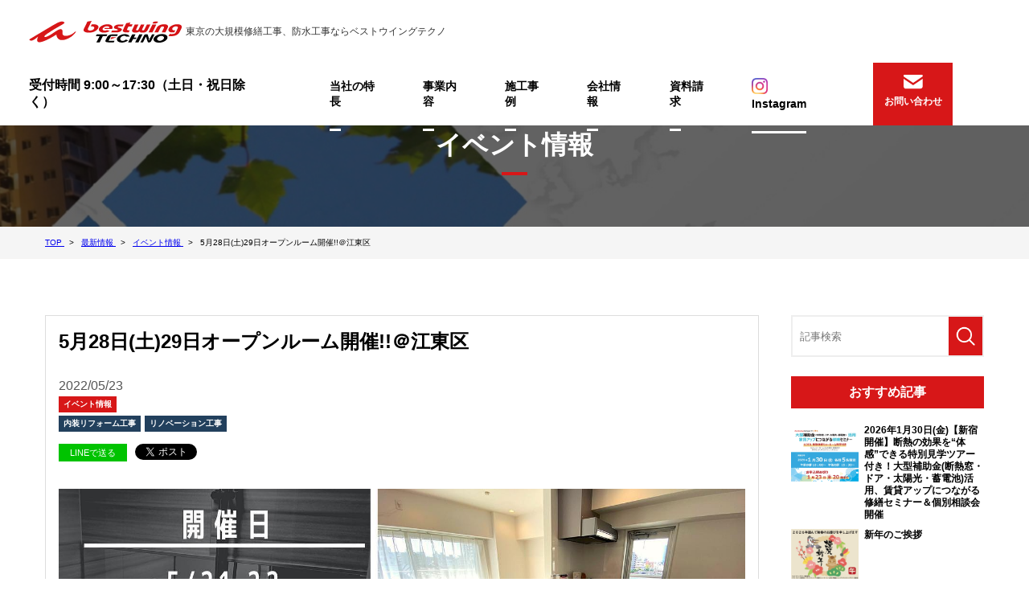

--- FILE ---
content_type: text/html; charset=UTF-8
request_url: https://www.technobestwing.jp/media/event/a379
body_size: 35739
content:
<!DOCTYPE html>
<html lang="ja">
<head>
	<meta charset="UTF-8">
	<meta name="viewport" content="width=device-width, initial-scale=1, maximum-scale=1, minimum-scale=1">
	<title>5月28日(土)29日オープンルーム開催!!＠江東区｜イベント情報</title>
	<meta name="keywords" content="現場見学会,リノベーション工事,ベストウイングテクノ,イベント情報">
	<meta name="description" content="ベストウイングテクノのイベント情報。展示会などベストウイングテクノに関するイベント情報をご紹介します。大規模修繕や防水工事、リフォーム工事をご検討のお客様はお気軽にご相談ください。知りたい事、不安な事をお聞きして適切なアドバイスをお伝えします。">
	<meta property="og:title" content="5月28日(土)29日オープンルーム開催!!＠江東区">
	<meta property="og:description" content="先週に続き5月28日(土)29日も オープンルーム(リノベーション済み)＠江東区 を開催いたします!! ～詳細～ 開催日：2022年5月28日(土)29日(日) 開催時間：10:00～17:00 開催場所：東京都江東区亀戸3丁目12-3 亀戸天神リリエンハイム506号室 押上駅から徒歩10分、バルコニーからスカイツリーが見えます。築36年、55.80㎡、2LDKのリノベーション済み物件。 亀戸天神...">
	<meta property="og:url" content="">
	<meta property="og:image" content="https://www.technobestwing.jp/dcms_media/image/information_20220528_1.jpg">

	<link rel="stylesheet" href="//use.fontawesome.com/releases/v5.6.3/css/all.css" integrity="sha384-UHRtZLI+pbxtHCWp1t77Bi1L4ZtiqrqD80Kn4Z8NTSRyMA2Fd33n5dQ8lWUE00s/" crossorigin="anonymous">

<link rel="stylesheet" type="text/css" href="/dcms_media/css/template_c3.css" /><!--TOP共通-->
<link rel="stylesheet" href="/dcms_media/css/template_c2.css" /><!--下層のみテンプレ-->
<link rel="stylesheet" type="text/css" href="/dcms_media/css/style.css" />
<link rel="stylesheet" type="text/css" href="/dcms_media/css/layout.css" />
<link rel="stylesheet" type="text/css" href="/dcms_media/css/module.css" />
<link rel="stylesheet" type="text/css" href="/dcms_media/css/sub_common.css">
<link rel="stylesheet" type="text/css" href="/dcms_media/css/color_c3.css" />

<link rel="stylesheet" href="/dcms_media/css/blog_layout.css">
<link rel="stylesheet" href="/dcms_media/css/blog_navi.css">


<script type="text/javascript" src="/dcms_media/js/jquery-3.3.1.min.js"></script>
<script type="text/javascript" src="/dcms_media/js/materialize.min.js"></script>
<script type="text/javascript" src="/dcms_media/js/current.js"></script>
<script type="text/javascript" src="/dcms_media/js/index.js"></script>
<script type="text/javascript" src="/dcms_media/js/scrolltopcontrol.js"></script>


<script>
var lh = "";
	lh = location.href;
	if (lh.match(/dcmsadm/)){
	} else {
document.write('<link rel="stylesheet" href="/dcms_media/css/publicside.css" />');

$(document).ready(function(){
	// pagetitle 入れ替え
	$('#pagetitle').insertBefore('main.inner');
$('#pagetitle').insertBefore('#locator_template_c2');
	//biggerlink
	$('.biglink').biggerlink();
	//matchHeight
	$('.matchH').matchHeight();

	//ページ内リンク用スクロール
	$('a[href^=#]').click(function() {
		var speed = 300; // ミリ秒
		var href= $(this).attr("href");
		var target = $(href == "#" || href == "" ? 'html' : href);
		var position = target.offset().top;
		$('body,html').animate({scrollTop:position}, speed, 'swing');
		return false;
	});
	
});
}
</script>

<script>
 /* When the user clicks on the button, 
 toggle between hiding and showing the dropdown content */
 function myFunction() {
   document.getElementById("myDropdown").classList.toggle("show");
 }
 
 // Close the dropdown if the user clicks outside of it
 window.onclick = function(event) {
   if (!event.target.matches('.dropbtn')) {
     var dropdowns = document.getElementsByClassName("dropdown-content");
     var i;
     for (i = 0; i < dropdowns.length; i++) {
       var openDropdown = dropdowns[i];
       if (openDropdown.classList.contains('show')) {
         openDropdown.classList.remove('show');
       }
     }
   }
 }
</script>
<script>
 $(document).ready(function(){
   $(".dropbtn").removeClass("closex");
   var click=1;
   $('.dropbtn').on('click', function() {
      click++;
     if (click % 2 == 0) {
          $(".dropbtn").addClass("closex");
     }
     else{
         $(".dropbtn").removeClass("closex");
     };
 });
 
 
 });
</script>

<style>
#pagetitle.template_c2{
margin-bottom:0;
}
#locator_template_c2{
margin-bottom:70px;
}
</style>
<script defer src="https://trace.bluemonkey.jp/trace.js"></script>

		<!--start Google Analytics -->
	<!-- Google Tag Manager -->
<noscript><iframe src="//www.googletagmanager.com/ns.html?id=GTM-TV7N3N"
height="0" width="0" style="display:none;visibility:hidden"></iframe></noscript>
<script>(function(w,d,s,l,i){w[l]=w[l]||[];w[l].push({'gtm.start':
new Date().getTime(),event:'gtm.js'});var f=d.getElementsByTagName(s)[0],
j=d.createElement(s),dl=l!='dataLayer'?'&l='+l:'';j.async=true;j.src=
'//www.googletagmanager.com/gtm.js?id='+i+dl;f.parentNode.insertBefore(j,f);
})(window,document,'script','dataLayer','GTM-TV7N3N');</script>
<!-- End Google Tag Manager -->
<script>
var _bownow_trace_id_ = "UTC_58d1e53d2c185";
var hm = document.createElement("script");
hm.src = "https://contents.bownow.jp/js/trace.js";
document.getElementsByTagName("head")[0].appendChild(hm);
</script>
<!-- User Heat Tag -->
<script type="text/javascript">
(function(add, cla){window['UserHeatTag']=cla;window[cla]=window[cla]||function(){(window[cla].q=window[cla].q||[]).push(arguments)},window[cla].l=1*new Date();var ul=document.createElement('script');var tag = document.getElementsByTagName('script')[0];ul.async=1;ul.src=add;tag.parentNode.insertBefore(ul,tag);})('//uh.nakanohito.jp/uhj2/uh.js', '_uhtracker');_uhtracker({id:'uhTxQPIHjG'});
</script>
<!-- End User Heat Tag -->
<!-- Google tag (gtag.js) --> <script async src="https://www.googletagmanager.com/gtag/js?id=AW-772268703"></script> <script> window.dataLayer = window.dataLayer || []; function gtag(){dataLayer.push(arguments);} gtag('js', new Date()); gtag('config', 'AW-772268703'); </script>
<meta name="google-site-verification" content="BQtYI1ErnB5ZbsPQJxVdiDW4NVxWbh2uE4C1nb4xtXw" />
<!-- zoho -->
<!--<script>window.$zoho=window.$zoho || {};$zoho.salesiq=$zoho.salesiq||{ready:function(){}}</script><script id="zsiqscript" src="https://salesiq.zohopublic.jp/widget?wc=2372259ce09a00c3a037a07c49e0f35d8419899166aeb4329ac8829c540132a4" defer></script>-->	<!--end Google Analytics -->
	</head>

<body class="media">
<div id="fb-root"></div>
<script>(function(d, s, id) {
  var js, fjs = d.getElementsByTagName(s)[0];
  if (d.getElementById(id)) return;
  js = d.createElement(s); js.id = id;
  js.src = 'https://connect.facebook.net/ja_JP/sdk.js#xfbml=1&version=v3.2&appId=122521337887576&autoLogAppEvents=1';
  fjs.parentNode.insertBefore(js, fjs);
}(document, 'script', 'facebook-jssdk'));</script>
<header class="top_header">
<div class="inner_header">
<div class="pc_menu">
<div class="in_left">
<h1 class="logo_site"><a href="/"><img src="/dcms_media/image/common/logo.png" alt="logo"><span class="tt_area">東京の大規模修繕工事、防水工事ならベストウイングテクノ</span></a></h1>
</div>
<div class="in_right pc_view">
<div class="top_menu">
<ul class="in_nav">
<li>受付時間 9:00～17:30（土日・祝日除く）　　</li>
<li><a href="/feature.html">当社の特長</a></li>
<li><a href="/work.html">事業内容</a></li>
<li><a href="/case.html">施工事例</a></li>
<li><a href="/company.html">会社情報</a></li>
<li><a href="/contact/request_form.html">資料請求</a></li>
<li><a href="https://www.instagram.com/bestwingtechno" target="_blank"><img src="/dcms_media/image/icon_instagram.png" alt="" width="20" height="20">Instagram</a></li>
</ul>
<ul class="top_contact">
<li><a href="/contact.html">お問い合わせ</a></li>
</ul>
</div>
</div>
</div>
<div class="dropdown sp_menu">
<button onclick="myFunction()" class="dropbtn showx">&#9776;</button>    
<button onclick="myFunction()" class="dropbtn closex">&#10005;</button>  
<div id="myDropdown" class="dropdown-content">
<div class="in_right sp_view">
<div class="top_menu">
<ul class="in_nav">
<li>受付時間 9:00～17:30（土日・祝日除く）　　</li>
<li><a href="/feature.html">当社の特長</a></li>
<li><a href="/work.html">事業内容</a></li>
<li><a href="/case.html">施工事例</a></li>
<li><a href="/company.html">会社情報</a></li>
<li><a href="/contact/request_form.html">資料請求</a></li>
<li><a href="https://www.instagram.com/bestwingtechno" target="_blank">Instagram</a></li>
</ul>
<ul class="top_contact">
<li><a href="/contact.html">お問い合わせ</a></li>
</ul>
</div>
</div>
</div>
</div>
</div>
</header>

<div id="container">




	
<div id="pagetitle" class="template_c2" style="background-image: url('/dcms_media/image/pagetitle_bg_template_c2_page_service.jpg');">
<div class="pagetitle_bg"><!--黒透過--></div>
<div class="pagetitle_block inner">
<p class="pagetitle">イベント情報</p>
</div>
</div>



<!--locator st-->
<div id="locator_template_c2">
	<ol class="inner" itemscope itemtype="http://schema.org/BreadcrumbList">
		<li itemprop="itemListElement" itemscope itemtype="http://schema.org/ListItem">
			<a itemprop="item" href="/index.html">
				<span itemprop="name">TOP</span>
			</a>
			<meta content="1" itemprop="position">
		</li>
		<li itemprop="itemListElement" itemscope itemtype="http://schema.org/ListItem">
			<a itemprop="item" href="/media/">
				<span itemprop="name">最新情報</span>
			</a>
			<meta content="2" itemprop="position">
		</li>
		<li itemprop="itemListElement" itemscope itemtype="http://schema.org/ListItem">
							<a href="https://www.technobestwing.jp/media/event" itemprop="item">
				<span itemprop="name">イベント情報</span>
			</a>
			<meta content="3" itemprop="position">
						</li>
		<li itemprop="itemListElement" itemscope itemtype="http://schema.org/ListItem">
			<span itemprop="name">5月28日(土)29日オープンルーム開催!!＠江東区</span>
			<meta content="4" itemprop="position">
		</li>
	</ol>
</div>
<!--locator end-->



<!-- メイン -->
<main class="inner">

		<div id="contents_left">
			<!-- ブロック貼り付けエリア -->
			<div id="dcms_layoutPageBlockPasteArea">
			<!-- ブロック -->
			<div id="dcms_layoutPageBlock">
				<article id="main">
					<h1 class="fs120_bolc m30">5月28日(土)29日オープンルーム開催!!＠江東区</h1>
					<!--time st-->
					<time>2022/05/23</time>
					<!--time end-->


					<!--category-st-->
										<div class="catelist">
						<a class="main_" href="https://www.technobestwing.jp/media/event">イベント情報</a>					</div>
										<!--category-end-->


					<!--Tag-st-->
										<div class="taglist">
						<a href="https://www.technobestwing.jp/media/tag/reform.">内装リフォーム工事</a><a href="https://www.technobestwing.jp/media/tag/renovation">リノベーション工事</a>					</div>
										<!--Tag-end-->
					<!--sns_share-st-->
					<ul class="sns_share clearfix head">
						<li class="line"><a class="line" href="http://line.me/R/msg/text/?5月28日(土)29日オープンルーム開催!!＠江東区https://www.technobestwing.jp/media/tag/renovation">LINEで送る</a>
						</li>
						<li class="twitter"><a href="https://twitter.com/share" class="twitter-share-button" data-url="">Tweet</a>
							<script>
							! function ( d, s, id ) {
							var js, fjs = d.getElementsByTagName( s )[ 0 ],
							p = /^http:/.test( d.location ) ? 'http' : 'https';
							if ( !d.getElementById( id ) ) {
								js = d.createElement( s );
								js.id = id;
								js.src = p + '://platform.twitter.com/widgets.js';
								fjs.parentNode.insertBefore( js, fjs );
							}
							}( document, 'script', 'twitter-wjs' );
							</script>
						</li>
						<li class="fb">
							<div class="fb-share-button" data-href="" data-width="120" data-layout="button_count" data-action="like" data-show-faces="false" data-share="false"></div>
						</li>
						<li class="hateb">
							<a href="http://b.hatena.ne.jp/entry/" class="hatena-bookmark-button" data-hatena-bookmark-layout="standard-balloon" data-hatena-bookmark-lang="ja" title="このエントリーをはてなブックマークに追加"><img src="https://b.st-hatena.com/images/entry-button/button-only@2x.png" alt="このエントリーをはてなブックマークに追加" width="20" height="20" style="border: none;" /></a>
							<script type="text/javascript" src="https://b.st-hatena.com/js/bookmark_button.js" charset="utf-8" async="async"></script>
						</li>
					</ul>
					<!--sns_share-end-->
					<!--cover_image-st-->
					<figure class="cover"><img src="https://www.technobestwing.jp/dcms_media/image/information_20220528_1.jpg" alt="5月28日(土)29日オープンルーム開催!!＠江東区"/></figure>
					<!--cover_image-end-->
					<!--記事内容-st-->
					<div>
<p>先週に続き<span style="font-size: 24px; color: #ff9900;"><strong>5月28日(土)29日</strong></span>も<br /> <strong><span style="background: linear-gradient(transparent 40%, #ffff99 0%);"><span style="font-size: 24px;">オープンルーム(リノベーション済み)＠江東区</span></span></strong> を開催いたします!!</p>
<p class="event-gaiyo-text"><br />～詳細～</p>
<p class="event-gaiyo-text">開催日：2022年5月28日(土)29日(日)</p>
<p class="event-gaiyo-text">開催時間：10:00～17:00</p>
<p class="event-gaiyo-text">開催場所：東京都江東区亀戸3丁目12-3　亀戸天神リリエンハイム506号室<br /><br /></p>
<p><strong><span style="font-size: 12pt;">押上駅から徒歩10分、バルコニーからスカイツリーが見えます。</span><br /><span style="font-size: 12pt;">築36年、55.80㎡、2LDKのリノベーション済み物件。</span></strong></p>
<p>亀戸天神リリエンハイム506号室　4,299万円(税込) <br />■築年月/昭和61年7月 <br />■押上駅徒歩１０分、錦糸町駅徒歩１３分</p>
<p><br /><strong>&lt;&lt;間取り&gt;&gt;</strong></p>
<p><img src="/dcms_media/image/information_20220518_3.jpg" alt="LIXILリフォームショップベストリホーム｜オープンルーム開催＠江東区" width="300" height="477" /></p>
<p><br />各お部屋にはクローゼットを設置。<br />三面バルコニーで、バルコニーからはスカイツリーが見えます。</p>
<p><img src="/dcms_media/image/information_20220518_2.jpg" alt="LIXILリフォームショップベストリホーム｜オープンルーム開催＠江東区" width="400" height="283" /></p>
<p><span style="font-size: 12pt;"><strong>白を基調とし、どなたからも愛される温かな雰囲気をコンセプトにしながらも<br />センス良く、生活しやすくリノベーションしたお部屋になっています。<br /><br /></strong></span>ポイント👇</p>
</div>
<p><strong>POINT①</strong><strong>　キッチン<br /></strong>リビング側にキッチンを向けた対面型キッチン！<br />お料理をしていてもお子様にもしっかり目が届きます。<br />ビルトイン式食洗機を標準完備し、家事を時短できる嬉しい機能付です。</p>
<p><strong>POINT②</strong><strong>　洗面＆浴室<br /></strong>脱衣場の広さにゆとりをもたせた洗面所。<br /> 朝の身支度もスムーズに行っていただけます(^^)/</p>
<p>毎日の疲れを癒すバスルームはひと息つける空間です。<br /> 浴室換気乾燥暖房機がついているため雨の日の洗濯も安心です。</p>
<p><strong>POINT③</strong><strong>　洋室<br /></strong>約５帖と約4.7帖のお部屋があり広いクローゼットがあります。<br />約4.7帖のお部屋にはテレワークに便利なデスク付きです。</p>
<p><strong>POINT④</strong><strong>　リビング<br /></strong>リビングにも広いクローゼットがついています。<br />バルコニーからはスカイツリーも見え眺望がいいです。</p>
<p>&nbsp;&nbsp;</p>
<p><strong><span style="font-size: 12pt;">リフォームをお考えの方や、中古を買ってリノベーションを考えている方、&nbsp;</span></strong><br /><strong><span style="font-size: 12pt;"> これから家づくりをされる方には、とても参考になると思います。</span></strong></p>
<p><br /><img src="/dcms_media/image/information_20220518_4.jpg" alt="LIXILリフォームショップベストリホーム｜オープンルーム開催＠江東区" width="400" height="283" /></p>
<p><span style="font-size: 14pt;"><strong><span style="background: linear-gradient(transparent 40%, #ffff99 0%);"><span style="font-size: 12pt;">リノベーション相談会同時開催！</span></span></strong></span></p>
<p><strong>「リノベ中古は気になるけど、どうしたらいいのかわからない</strong><strong>&hellip;</strong><strong>」</strong></p>
<p><strong>「リノベーションで出来ること、出来ないことってなに？」</strong></p>
<p><strong>「キッチンやお風呂の位置は変更できるの？」</strong></p>
<p>&nbsp;<strong>「間取り変更は自由にできるの？」</strong></p>
<p>&nbsp;といったリノベ中古に対する疑問も解決することができます。</p>
<p>&nbsp;</p>
<p>完成したばかりのマンション見学してみませんか？<br /> ぜひお気軽にご予約くださいませ。</p>
<p><strong><span style="font-size: 24px;">≪ご予約方法≫</span></strong></p>
<p>お電話もしくはリノベ不動産葛西駅前店ホームページの予約フォームをご利用ください。</p>
<p>LIXILリフォームショップ ベストリホーム<br /> ▶葛西ショールーム　&gt;&gt;&gt; <span style="color: #ff9900; font-size: 28px;">0120-39-3063<br /></span></p>
<p>▶予約フォーム &gt;&gt;&gt; <a href="https://renovefudosan-bestwing.com/event/show/20373
" target="_blank" rel="noopener"><span style="text-decoration: underline;">https://renovefudosan-bestwing.com/event/show/20373 </span></a></p>
<p>&nbsp;</p>
<p>&nbsp;</p>
<p><img class="alignnone wp-image-21978 size-full" src="https://www.bestyle-re.com/wp/wp-content/uploads/2020/12/magazine01.jpg" alt="" width="1000" height="70" /></p>
<p style="text-align: left;">ご来場のお客様へのお願い</p>
<p style="text-align: left;">新型コロナ感染拡大防止の為、<br /> ●ご来場の際はマスクの着用をお願いします。<br /> ●咳や発熱の症状のある方は、ご来場をお控えください。<br /> ●ご来場の際とお帰りの際には、入口に設置の消毒液で手指の消毒をお願いいたします。<br /> ●スタッフもマスクを着用のうえ、ご案内させて頂きますことをご理解の程お願い申し上げます。</p>
<p style="text-align: left;">&nbsp;</p>					<!--記事内容-end-->
					<!--sns_share-st-->
					<ul class="sns_share clearfix foot">
						<li class="line"><a class="line" href="http://line.me/R/msg/text/?5月28日(土)29日オープンルーム開催!!＠江東区https://www.technobestwing.jp/media/tag/renovation">LINEで送る</a>
						</li>
						<li class="twitter"><a href="https://twitter.com/share" class="twitter-share-button" data-url="">Tweet</a>
							<script>
							! function ( d, s, id ) {
							var js, fjs = d.getElementsByTagName( s )[ 0 ],
							p = /^http:/.test( d.location ) ? 'http' : 'https';
							if ( !d.getElementById( id ) ) {
								js = d.createElement( s );
								js.id = id;
								js.src = p + '://platform.twitter.com/widgets.js';
								fjs.parentNode.insertBefore( js, fjs );
							}
							}( document, 'script', 'twitter-wjs' );
							</script>
						</li>
						<li class="fb">
							<div class="fb-share-button" data-href="" data-width="120" data-layout="button_count" data-action="like" data-show-faces="false" data-share="false"></div>
						</li>
						<li class="hateb">
							<a href="http://b.hatena.ne.jp/entry/" class="hatena-bookmark-button" data-hatena-bookmark-layout="standard-balloon" data-hatena-bookmark-lang="ja" title="このエントリーをはてなブックマークに追加"><img src="https://b.st-hatena.com/images/entry-button/button-only@2x.png" alt="このエントリーをはてなブックマークに追加" width="20" height="20" style="border: none;" /></a>
							<script type="text/javascript" src="https://b.st-hatena.com/js/bookmark_button.js" charset="utf-8" async="async"></script>
						</li>
					</ul>
					<!--sns_share-end-->
				</article>

				<!--前の記事次の記事-st-->
				<ul id="nextprev" class="clearfix">
									<li class="prev"><a href="https://www.technobestwing.jp/media/news/a376">&lt; 前の記事</a></li>
													<li class="next"><a href="https://www.technobestwing.jp/media/useful/a378">次の記事 &gt;</a></li>
								</ul>
				<!--前の記事次の記事-end-->

				<!--関連記事-st-->
								<!--関連記事-end-->
			</div>
			<!-- // ブロック -->
			</div>
			<!-- // ブロック貼り付けエリア -->
		</div><!--contents_left-->

		<div id="contents_right">
			<!--記事検索-st-->
<div class="blog_search clearfix"><form action=""><input class="search_txt" name="schKeyword" type="text" placeholder="記事検索"> <input class="submit_btn" type="submit" value="記事検索"></form></div>
<!--記事検索-end--> <!--おすすめ記事-st-->
<div class="side">
<h4 class="title">おすすめ記事</h4>
<ul class="reco">
<li><a href="https://www.technobestwing.jp/media/event/a515">
  <figure class="reco_thumbnail"><img src="https://www.technobestwing.jp/dcms_media/image/インスタ20260130_1.jpg" alt="2026年1月30日(金)【新宿開催】断熱の効果を“体感”できる特別見学ツアー付き！大型補助金(断熱窓・ドア・太陽光・蓄電池)活用、賃貸アップにつながる修繕セミナー＆個別相談会開催" alt="2026年1月30日(金)【新宿開催】断熱の効果を“体感”できる特別見学ツアー付き！大型補助金(断熱窓・ドア・太陽光・蓄電池)活用、賃貸アップにつながる修繕セミナー＆個別相談会開催" /></figure>
  <p class="info">2026年1月30日(金)【新宿開催】断熱の効果を“体感”できる特別見学ツアー付き！大型補助金(断熱窓・ドア・太陽光・蓄電池)活用、賃貸アップにつながる修繕セミナー＆個別相談会開催</p>
  </a> </li>

<li><a href="https://www.technobestwing.jp/media/news/a514">
  <figure class="reco_thumbnail"><img src="https://www.technobestwing.jp/dcms_media/image/information_20260101_1.jpg" alt="新年のご挨拶" alt="新年のご挨拶" /></figure>
  <p class="info">新年のご挨拶</p>
  </a> </li>

<li><a href="https://www.technobestwing.jp/media/event/a513">
  <figure class="reco_thumbnail"><img src="https://www.technobestwing.jp/dcms_media/image/information_20251225_2.png" alt="2026年1月17日(土)　オーナーズ・スタイル主催【おうちでフェスタ】に参加決定！" alt="2026年1月17日(土)　オーナーズ・スタイル主催【おうちでフェスタ】に参加決定！" /></figure>
  <p class="info">2026年1月17日(土)　オーナーズ・スタイル主催【おうちでフェスタ】に参加決定！</p>
  </a> </li>
</ul>
</div>
<!--おすすめ記事-end--> <!--アーカイブ年月-st-->
<div class="side">
<h4 class="title">アーカイブ</h4>
<ul class="archive sweep">
<li><a href="https://www.technobestwing.jp/media/date/2026/01">2026年01月 (2)</a></li>
<li><a href="https://www.technobestwing.jp/media/date/2025/12">2025年12月 (4)</a></li>
<li><a href="https://www.technobestwing.jp/media/date/2025/11">2025年11月 (4)</a></li>
<li><a href="https://www.technobestwing.jp/media/date/2025/10">2025年10月 (4)</a></li>
<li><a href="https://www.technobestwing.jp/media/date/2025/09">2025年09月 (2)</a></li>
<li><a href="https://www.technobestwing.jp/media/date/2025/08">2025年08月 (2)</a></li>
<li><a href="https://www.technobestwing.jp/media/date/2025/07">2025年07月 (3)</a></li>
<li><a href="https://www.technobestwing.jp/media/date/2025/06">2025年06月 (2)</a></li>
<li><a href="https://www.technobestwing.jp/media/date/2025/05">2025年05月 (1)</a></li>
<li><a href="https://www.technobestwing.jp/media/date/2025/04">2025年04月 (4)</a></li>
<li><a href="https://www.technobestwing.jp/media/date/2025/03">2025年03月 (4)</a></li>
<li><a href="https://www.technobestwing.jp/media/date/2025/02">2025年02月 (1)</a></li>
</ul>
<a href="https://www.technobestwing.jp/media/date/2026/01/?archives=on" class="btn"><span>アーカイブ全てを表示</span></a>
</div>
<!--アーカイブ年月-end--> <!--カテゴリ-st-->
<div class="side">
<h4 class="title">カテゴリ</h4>
<ul class="cate sweep">
<li><a href="https://www.technobestwing.jp/media/event">イベント情報 (199)</a></li>
<li><a href="https://www.technobestwing.jp/media/news">お知らせ (114)</a></li>
<li><a href="https://www.technobestwing.jp/media/useful">お役立ち情報 (78)</a></li>
<li><a href="https://www.technobestwing.jp/media/customer_voice">お客様の声 (52)</a></li>
<li><a href="https://www.technobestwing.jp/media/themedia">メディア情報 (47)</a></li>
</ul>
<a href="https://www.technobestwing.jp/media/event/?archives=on" class="btn"><span><span>カテゴリ全てを表示</span></span></a>
</div>
<!--カテゴリ-end--> <!--タグ-st-->
<div class="side">
<h4 class="title">タグ</h4>
<ul class="tag sweep">
<li><a href="https://www.technobestwing.jp/media/tag/repair">大規模修繕工事 (173)</a></li>
<li><a href="https://www.technobestwing.jp/media/tag/renovation">リノベーション工事 (152)</a></li>
<li><a href="https://www.technobestwing.jp/media/tag/reform.">内装リフォーム工事 (137)</a></li>
<li><a href="https://www.technobestwing.jp/media/tag/painting">塗装工事 (87)</a></li>
<li><a href="https://www.technobestwing.jp/media/tag/waterproof">防水工事 (87)</a></li>
<li><a href="https://www.technobestwing.jp/media/tag/tokyo_sumida-ku">東京都墨田区 (53)</a></li>
<li><a href="https://www.technobestwing.jp/media/tag/mediation">中古マンション仲介 (45)</a></li>
<li><a href="https://www.technobestwing.jp/media/tag/tokyo_edogawa-ku">東京都江戸川区 (42)</a></li>
<li><a href="https://www.technobestwing.jp/media/tag/solar">太陽光発電システム工事 (39)</a></li>
<li><a href="https://www.technobestwing.jp/media/tag/remake">浴室浴槽リメイク工事 (22)</a></li>
<li><a href="https://www.technobestwing.jp/media/tag/openroom">オープンルーム (19)</a></li>
<li><a href="https://www.technobestwing.jp/media/tag/dealing">中古マンション売買 (8)</a></li>
<li><a href="https://www.technobestwing.jp/media/tag/saitama_tokorozawa-shi">埼玉県所沢市 (3)</a></li>
<li><a href="https://www.technobestwing.jp/media/tag/hikari">光冷暖システム工事 (3)</a></li>
<li><a href="https://www.technobestwing.jp/media/tag/tokyo_ohta-ku">東京都大田区 (3)</a></li>
<li><a href="https://www.technobestwing.jp/media/tag/tokyo_koutou-ku">東京都江東区 (3)</a></li>
<li><a href="https://www.technobestwing.jp/media/tag/kanagawa_kawasaki-shi">神奈川県川崎市 (3)</a></li>
<li><a href="https://www.technobestwing.jp/media/tag/kanadawa_yokohama-shi">神奈川県横浜市 (3)</a></li>
<li><a href="https://www.technobestwing.jp/media/tag/saitama_kawaguti-shi">埼玉県川口市 (2)</a></li>
<li><a href="https://www.technobestwing.jp/media/tag/tokyo_taito-ku">東京都台東区 (2)</a></li>
<li><a href="https://www.technobestwing.jp/media/tag/openhouse">オープンハウス (2)</a></li>
<li><a href="https://www.technobestwing.jp/media/tag/chiba_hunabashi-shi">千葉県船橋市 (2)</a></li>
<li><a href="https://www.technobestwing.jp/media/tag/saitama_saitama-shi">埼玉県さいたま市 (2)</a></li>
<li><a href="https://www.technobestwing.jp/media/tag/ibaraki_kamisu-shi">茨城県神栖市 (2)</a></li>
<li><a href="https://www.technobestwing.jp/media/tag/kanagawa_sagami-shi">神奈川県相模原市 (2)</a></li>
<li><a href="https://www.technobestwing.jp/media/tag/ibaraki_chikusei-shi">茨城県筑西市 (2)</a></li>
<li><a href="https://www.technobestwing.jp/media/tag/tokyo_kita-ku">東京都北区 (1)</a></li>
<li><a href="https://www.technobestwing.jp/media/tag/tokyo_katsushika-ku">東京都葛飾区 (1)</a></li>
<li><a href="https://www.technobestwing.jp/media/tag/saitama_iruma-shi">埼玉県入間市 (1)</a></li>
<li><a href="https://www.technobestwing.jp/media/tag/tokyo_suginami-ku">東京都杉並区 (1)</a></li>
<li><a href="https://www.technobestwing.jp/media/tag/saitama_wako-shi">埼玉県和光市 (1)</a></li>
<li><a href="https://www.technobestwing.jp/media/tag/tokyo_meguro-ku">東京都目黒区 (1)</a></li>
<li><a href="https://www.technobestwing.jp/media/tag/tokyo_setagaya-ku">東京都世田谷区 (1)</a></li>
<li><a href="https://www.technobestwing.jp/media/tag/tokyo_hutyu-shi">東京都府中市 (1)</a></li>
<li><a href="https://www.technobestwing.jp/media/tag/tokyo_mitaka-shi">東京都三鷹市 (1)</a></li>
<li><a href="https://www.technobestwing.jp/media/tag/kanadawa_yokosuka-shi">神奈川県横須賀市 (1)</a></li>
<li><a href="https://www.technobestwing.jp/media/tag/ibaraki_kasumigaura-shi">茨城県かすみがうら市 (1)</a></li>
<li><a href="https://www.technobestwing.jp/media/tag/chiba_yachiyo-shi">千葉県八千代市 (1)</a></li>
<li><a href="https://www.technobestwing.jp/media/tag/ibaraki_namegata-shi">茨城県行方市 (1)</a></li>
<li><a href="https://www.technobestwing.jp/media/tag/saitama_higashimatsuyama-shi">埼玉県東松山市 (1)</a></li>
<li><a href="https://www.technobestwing.jp/media/tag/saitama_koshigaya-shi">埼玉県越谷市 (1)</a></li>
<li><a href="https://www.technobestwing.jp/media/tag/chiba_nagareyama-shi">千葉県流山市 (1)</a></li>
<li><a href="https://www.technobestwing.jp/media/tag/ibaraki_ushiku-shi">茨城県牛久市 (1)</a></li>
<li><a href="https://www.technobestwing.jp/media/tag/ibaraki_ryugasaki-shi">茨城県龍ヶ崎市 (1)</a></li>
<li><a href="https://www.technobestwing.jp/media/tag/chiba_chiba-shi">千葉県千葉市 (1)</a></li>
<li><a href="https://www.technobestwing.jp/media/tag/ibaraki_toride-shi">茨城県取手市 (1)</a></li>
<li><a href="https://www.technobestwing.jp/media/tag/chiba_matsudo-shi">千葉県松戸市 (1)</a></li>
<li><a href="https://www.technobestwing.jp/media/tag/chiba_yotsukaido-shi">千葉県四街道市 (1)</a></li>
<li><a href="https://www.technobestwing.jp/media/tag/tokyo_shinagawa-ku">東京都品川区 (1)</a></li>
</ul>
<a href="https://www.technobestwing.jp/media/tag/repair/?archives=on" class="btn"><span>全部見る</span></a>
</div>
<!--タグ-end-->
		</div><!--contents_right-->

	</main>

</div><!--container-->

<footer class="template_c3 best_wing" role="presentation">
<div id="footer_lead">
<div class="footer_lead_block inner">
<div class="footer_logo"><a href="/"><img src="/dcms_media/image/common/logo.png" alt="logo" /></a></div>
</div>
</div>
<div id="footer_nav">
<div class="footer_nav_block inner">
<div class="fnav_unit">
<div class="fnav_unit_one">
<p class="fnav_title"><a href="/work.html">事業内容</a></p>
<ul class="fnav_list">
<li><a href="/work/repair.html">大規模修繕工事</a></li>
<li><a href="/work/painting.html">塗装工事</a></li>
<li><a href="/work/waterproof.html">防水工事</a></li>
<li><a href="/work/reform.html">内装リフォーム工事</a></li>
<li><a href="/work/renovation.html">リノベーション工事</a></li>
<li><a href="/work/mediation.html">中古マンション仲介</a></li>
<li><a href="/work/dealing.html">中古マンション売買</a></li>
<li><a href="/work/hikari.html">光冷暖システム工事</a></li>
<li><a href="/work/solar.html">太陽光発電システム工事</a></li>
<li><a href="/work/design.html">デザイン修繕・リノベーション </a></li>
</ul>
</div>
</div>
<div class="fnav_unit">
<div class="fnav_unit_one">
<p class="fnav_title"><a href="/company.html">会社情報</a></p>
<ul class="fnav_list">
<li><a href="/company/greet.html">代表あいさつ・経営理念</a></li>
<li><a href="/company/profile.html">会社概要</a></li>
<li><a href="/company/history.html">会社沿革</a></li>
<li><a href="/company/planner.html">建物ﾘﾉﾍﾞｰｼｮﾝ総合ﾌﾟﾗﾝﾅｰ</a></li>
<li><a href="/feature.html">当社の特長</a></li>
</ul>
<p class="fnav_title"><a href="/recruit.html">採用情報</a></p>
</div>
</div>
<div class="fnav_unit">
<div class="fnav_unit_one">
<p class="fnav_title"><a href="/case.html">当社の施工事例</a></p>
<p class="fnav_title"><a href="/media/customer_voice">お客様の声</a></p>
</div>
</div>
<div class="fnav_unit">
<div class="fnav_unit_one">
<p class="fnav_title"><a href="/media">最新情報</a></p>
<p class="fnav_title"><a href="/company/media.html">メディア情報</a></p>
<p class="fnav_title"><a href="/deterioration.html">劣化のチェックポイント</a></p>
<p class="fnav_title"><a href="/exterior2.html">劣化診断までの流れ</a></p>
<p class="fnav_title"><a href="/area.html">工事対応エリア</a></p>
<p class="fnav_title"><a href="/faq.html">よくあるご質問</a></p>
<p class="fnav_title"><a href="/glossary.html">用語集</a></p>
</div>
</div>
</div>
</div>
<div id="footer_info">
<div class="inner">
<div class="footer_info_navi"><a href="/privacy.html">個人情報保護方針情報</a><a href="/sitemap.html">サイトマップ</a><a href="https://www.instagram.com/bestwingtechno" rel="noopener" target="_blank">Instagram</a></div>
<small>受付時間 9:00～17:30（土日・祝日除く）　BESTWING TECHNO .Co.,Ltd.All Rights Reserved.</small></div>
</div>
</footer>

<form method="get" id="fPageChg"><input type="hidden" name="page" value="" id="fPageChg-page" />
<input type="hidden" name="sort" value="" id="fPageChg-sort" />
<input type="hidden" name="schKeyword" value="" id="fPageChg-schKeyword" />
<input type="hidden" name="schKeywordMode" value="" id="fPageChg-schKeywordMode" />
<input type="hidden" name="schCategory" value="" id="fPageChg-schCategory" />
<input type="hidden" name="schCategoryMode" value="" id="fPageChg-schCategoryMode" />
<input type="hidden" name="schTag" value="" id="fPageChg-schTag" />
<input type="hidden" name="schTagMode" value="" id="fPageChg-schTagMode" />
<input type="hidden" name="schYear" value="" id="fPageChg-schYear" />
<input type="hidden" name="schMonth" value="" id="fPageChg-schMonth" />
<input type="hidden" name="schMode" value="" id="fPageChg-schMode" />
<input type="hidden" name="schBowNow" value="" id="fPageChg-schBowNow" />
<input type="hidden" name="schBowNowLogin" value="" id="fPageChg-schBowNowLogin" />
</form>

</body>
</html>

--- FILE ---
content_type: text/css
request_url: https://www.technobestwing.jp/dcms_media/css/template_c3.css
body_size: 6680
content:
@charset "UTF-8";
/* ===================================================================
CSS information
 file name  :  template_c3.css
 style info :  corporate No.3 用の cssの定義
=================================================================== */
/*-----------------------------------------------------------------

layout

-----------------------------------------------------------------*/
#contents_right {
  margin-top: -80px;
  position: relative;
  z-index: 3;
}

/*-----------------------------------------------------------------

header

-----------------------------------------------------------------*/
.drawer-hamburger {
  display: none;
}

body.dcms_editor header.template_c3 {
  position: static;
}

header.template_c3 {
  -webkit-box-shadow: 0 0 10px 3px rgba(0, 0, 0, 0.1);
  box-shadow: 0 0 10px 3px rgba(0, 0, 0, 0.1);
  position: fixed;
  height: 80px;
  width: 100%;
  z-index: 102;
}

header.template_c3 #header_area {
  width: 100%;
  height: 80px;
  max-width: 1400px;
  margin: auto;
  position: relative;
}

header.template_c3 #header_logo {
  margin-left: 16px;
  float: left;
  position: relative;
  width: 160px;
  top: 50%;
  -webkit-transform: translate3d(0, -50%, 0);
  transform: translate3d(0, -50%, 0);
  max-width: 240px;
}

header.template_c3 #header_logo a {
  display: block;
}

header.template_c3 #header_logo a img {
  width: 100%;
  height: auto;
  display: block;
}

header.template_c3 .gnavi_area {
  padding-right: 140px;
  width: 100%;
  height: 100%;
  display: block;
}

header.template_c3 .gnavi_area #drawer_in, header.template_c3 .gnavi_area nav {
  height: 100%;
}

header.template_c3 .gnavi_area ul {
  display: -webkit-box;
  display: -ms-flexbox;
  display: flex;
  -webkit-box-align: center;
  -ms-flex-align: center;
  align-items: center;
  -webkit-box-pack: end;
  -ms-flex-pack: end;
  justify-content: flex-end;
  height: 100%;
}

header.template_c3 .gnavi_area ul li {
  margin-right: 2em;
  list-style: none;
  height: 100%;
}

header.template_c3 .gnavi_area ul li a {
  height: 100%;
  display: -webkit-box;
  display: -ms-flexbox;
  display: flex;
  -webkit-box-align: center;
  -ms-flex-align: center;
  align-items: center;
  padding: 8px 0;
  position: relative;
  font-weight: bold;
  -webkit-transition: all .3s ease 0s;
  -o-transition: all .3s ease 0s;
  transition: all .3s ease 0s;
  font-size: 13px;
}

header.template_c3 .gnavi_area ul li a::after {
  position: absolute;
  bottom: 0;
  content: "";
  display: block;
  height: 3px;
  width: 100%;
  -webkit-transition: all .3s ease 0s;
  -o-transition: all .3s ease 0s;
  transition: all .3s ease 0s;
}

header.template_c3 .gnavi_area ul li a:hover {
  text-decoration: none;
}

header.template_c3 .gnavi_area ul li.main_current a {
  text-decoration: none;
}

header.template_c3 .gnavi_contact {
  display: none;
}

header.template_c3 #contact_area a {
  position: absolute;
  right: 0;
  top: 0;
  width: 140px;
  height: 100%;
  text-align: center;
  overflow: hidden;
  z-index: 1;
}

header.template_c3 #contact_area a .txt {
  display: block;
  height: 100%;
  padding: 45px 8px 8px;
  font-weight: bold;
  background-position: center 10px;
  background-size: 32px auto;
  background-repeat: no-repeat;
}

header.template_c3 #contact_area a::before {
  content: '';
  display: block;
  position: absolute;
  top: 0;
  left: 0;
  width: 100%;
  height: 100%;
  z-index: -1;
  -webkit-transform: translate3d(-100%, 0, 0);
  transform: translate3d(-100%, 0, 0);
  -webkit-transition: -webkit-transform 0.4s 0s cubic-bezier(0.48, 0.18, 0, 0.98);
  transition: -webkit-transform 0.4s 0s cubic-bezier(0.48, 0.18, 0, 0.98);
  -o-transition: transform 0.4s 0s cubic-bezier(0.48, 0.18, 0, 0.98);
  transition: transform 0.4s 0s cubic-bezier(0.48, 0.18, 0, 0.98);
  transition: transform 0.4s 0s cubic-bezier(0.48, 0.18, 0, 0.98), -webkit-transform 0.4s 0s cubic-bezier(0.48, 0.18, 0, 0.98);
}

header.template_c3 #contact_area a:hover {
  text-decoration: none;
}

header.template_c3 #contact_area a:hover::before {
  -webkit-transform: translate3d(0, 0, 0);
  transform: translate3d(0, 0, 0);
}

@media only screen and (max-width: 690px) {
  .drawer-hamburger {
    display: block;
  }
  body.drawer-open header.template_c3::before {
    content: "";
    width: 100%;
    height: 100%;
    position: absolute;
    z-index: 1;
  }
  header.template_c3 {
    height: 55px;
  }
  header.template_c3 #header_area {
    height: 55px;
  }
  header.template_c3 .gnavi_area {
    padding-right: 0;
    width: 85%;
  }
  header.template_c3 #drawer_in {
    padding: 24px;
    overflow-y: scroll;
    height: auto;
  }
  header.template_c3 .gnavi_area #drawer_in {
    height: auto;
  }
  header.template_c3 .gnavi_area nav {
    height: 100%;
  }
  header.template_c3 .gnavi_area ul {
    display: block;
    height: auto;
  }
  header.template_c3 .gnavi_area ul li {
    margin: 0;
    padding: 0;
    border-width: 0 0 1px 0;
    border-style: solid;
    list-style: none;
    height: 100%;
  }
  header.template_c3 .gnavi_area ul li a {
    padding: 16px;
  }
  header.template_c3 .gnavi_area ul li a::after {
    display: none;
  }
  header.template_c3 .gnavi_area ul li:first-child {
    border-width: 1px 0 1px 0;
    border-style: solid;
  }
  header.template_c3 #header_logo {
    margin-left: 16px;
    width: auto;
  }
  header.template_c3 #header_logo a img {
    height: 40px;
    width: auto;
    max-width: auto;
  }
  header.template_c3 #contact_area {
    display: none;
  }
  header.template_c3 .gnavi_contact {
    display: block;
    margin-top: 1.5em;
  }
  header.template_c3 .gnavi_contact a {
    display: block;
    position: relative;
    width: 100%;
    height: 100%;
    text-align: center;
    overflow: hidden;
    z-index: 1;
  }
  header.template_c3 .gnavi_contact a .txt {
    display: block;
    height: 100%;
    padding: 45px 8px 8px;
    font-weight: bold;
    background-repeat: no-repeat;
    background-position: center 10px;
    background-size: 32px auto;
  }
  header.template_c3 .gnavi_contact a::before {
    content: '';
    display: block;
    position: absolute;
    top: 0;
    left: 0;
    width: 100%;
    height: 100%;
    z-index: -1;
    -webkit-transform: translate3d(-100%, 0, 0);
    transform: translate3d(-100%, 0, 0);
    -webkit-transition: -webkit-transform 0.4s 0s cubic-bezier(0.48, 0.18, 0, 0.98);
    transition: -webkit-transform 0.4s 0s cubic-bezier(0.48, 0.18, 0, 0.98);
    -o-transition: transform 0.4s 0s cubic-bezier(0.48, 0.18, 0, 0.98);
    transition: transform 0.4s 0s cubic-bezier(0.48, 0.18, 0, 0.98);
    transition: transform 0.4s 0s cubic-bezier(0.48, 0.18, 0, 0.98), -webkit-transform 0.4s 0s cubic-bezier(0.48, 0.18, 0, 0.98);
  }
  header.template_c3 .gnavi_contact a:hover {
    text-decoration: none;
  }
  header.template_c3 .gnavi_contact a:hover::before {
    -webkit-transform: translate3d(0, 0, 0);
    transform: translate3d(0, 0, 0);
  }
}

/*-----------------------------------------------------------------

footer

-----------------------------------------------------------------*/
body.page_index_ver03 footer.template_c3 {
  margin-top: 60px;
  border-top: 3px solid #F0EFED;
}

footer.template_c3 .footer_lead_block {
  padding-top: 20px;
  padding-bottom: 20px;
  display: -webkit-box;
  display: -ms-flexbox;
  display: flex;
  -webkit-box-align: center;
  -ms-flex-align: center;
  align-items: center;
  -ms-flex-wrap: wrap;
  flex-wrap: wrap;
}

footer.template_c3 .footer_logo {
  display: -webkit-box;
  display: -ms-flexbox;
  display: flex;
  -webkit-box-align: center;
  -ms-flex-align: center;
  align-items: center;
  padding-right: 32px;
}

footer.template_c3 .footer_logo img {
  max-width: 200px;
  width: auto;
  height: auto;
  margin-right: 30px;
}

footer.template_c3 .footer_address {
  margin-left: auto;
}

footer.template_c3 #footer_nav .footer_nav_block {
  padding-top: 48px;
  padding-bottom: 16px;
}

footer.template_c3 .footer_nav_block {
  display: -webkit-box;
  display: -ms-flexbox;
  display: flex;
  -ms-flex-wrap: wrap;
  flex-wrap: wrap;
}

footer.template_c3 .fnav_unit {
  width: 25%;
}

footer.template_c3 .fnav_unit_one {
  margin-bottom: 32px;
}

footer.template_c3 .fnav_title {
  margin-bottom: 16px;
}

footer.template_c3 .fnav_title a {
  padding-left: 18px;
  line-height: 1.2;
  font-size: 15px;
  font-weight: bold;
  position: relative;
}

footer.template_c3 .fnav_title a::before {
  content: '';
  width: 6px;
  height: 6px;
  border: 0px;
  border-width: 1px 1px 0 0;
  border-style: solid;
  -webkit-transform: rotate(45deg);
  -ms-transform: rotate(45deg);
  transform: rotate(45deg);
  position: absolute;
  top: 50%;
  left: 0;
  margin-top: -2px;
}

footer.template_c3 .fnav_list li {
  list-style: none;
  padding-left: 10px;
  margin-bottom: 8px;
  line-height: 1.4;
}

footer.template_c3 .fnav_list li a {
  position: relative;
  padding-left: 13px;
}

footer.template_c3 .fnav_list li a::before {
  content: '';
  width: 4px;
  height: 4px;
  border: 0px;
  border-width: 1px 1px 0 0;
  border-style: solid;
  -webkit-transform: rotate(45deg);
  -ms-transform: rotate(45deg);
  transform: rotate(45deg);
  position: absolute;
  top: 50%;
  left: 0;
  margin-top: -2px;
}

footer.template_c3 #footer_info .inner {
  border-width: 1px 0 0 0;
  border-style: solid;
  display: -webkit-box;
  display: -ms-flexbox;
  display: flex;
  -webkit-box-align: center;
  -ms-flex-align: center;
  align-items: center;
  padding-top: 16px;
  padding-bottom: 16px;
}

footer.template_c3 #footer_info .footer_info_navi a {
  padding-right: 32px;
}

footer.template_c3 #footer_info .footer_info_navi a + a {
  padding-left: 32px;
  border-width: 0 0 0 1px;
  border-style: solid;
}

footer.template_c3 #footer_info small {
  margin-left: auto;
}

@media only screen and (max-width: 979px) {
  body.page_index_ver03 footer.template_c3 {
    margin-top: 0;
  }
  footer.template_c3 .fnav_unit {
    width: 33.333%;
  }
  footer.template_c3 .footer_logo img {
    max-width: 160px;
  }
  footer.template_c3 .footer_logo {
    display: block;
    padding-right: 0;
    margin: 0 auto 16px;
    font-size: 13px;
    text-align: center;
  }
  footer.template_c3 .footer_logo img {
    width: 100%;
    margin: auto auto 16px;
  }
  footer.template_c3 .footer_address {
    width: 100%;
    font-size: 12px;
    text-align: center;
  }
}

@media only screen and (max-width: 690px) {
  body.page_index_ver03 footer.template_c3 {
    margin-top: 0;
  }
  footer.template_c3 .fnav_unit {
    width: 100%;
  }
  footer.template_c3 .fnav_unit_one {
    margin-bottom: 0;
  }
  footer.template_c3 #footer_nav .footer_nav_block {
    padding: 0;
  }
  footer.template_c3 .fnav_list {
    display: none;
  }
  footer.template_c3 .fnav_title {
    margin-bottom: 0;
  }
  footer.template_c3 .fnav_title a {
    display: block;
    padding: 12px 8px 12px 35px;
    background-position: 15px 15px;
    border-width: 1px 0 0 0;
    border-style: solid;
    font-size: 14px;
    font-weight: normal;
  }
  footer.template_c3 #footer_info .inner {
    display: block;
    text-align: center;
    padding-top: 20px;
    padding-bottom: 8px;
  }
  footer.template_c3 #footer_info .footer_info_navi a {
    padding: 2px 24px;
    font-size: 12px;
  }
  footer.template_c3 #footer_info .footer_info_navi a + a {
    padding-left: 0;
    border-left: none;
  }
  footer.template_c3 #footer_info small {
    display: block;
    margin-top: 20px;
    padding-top: 8px;
    border-width: 1px 0 0 0;
    border-style: solid;
  }
  footer.template_c3 .fnav_title a::before {
    left: 15px;
  }
}

/*-----------------------------------------------------------------

ボタン　btn

-----------------------------------------------------------------*/
.dlb_btn_arrnone {
  display: block;
  position: relative;
  text-align: center;
  overflow: hidden;
}

.dlb_btn_arrnone::before {
  content: '';
  display: block;
  position: absolute;
  top: 0;
  left: 0;
  width: 100%;
  height: 100%;
  z-index: 1;
  -webkit-transform: translate3d(-100%, 0, 0);
  transform: translate3d(-100%, 0, 0);
  -webkit-transition: -webkit-transform 0.4s 0s cubic-bezier(0.48, 0.18, 0, 0.98);
  transition: -webkit-transform 0.4s 0s cubic-bezier(0.48, 0.18, 0, 0.98);
  -o-transition: transform 0.4s 0s cubic-bezier(0.48, 0.18, 0, 0.98);
  transition: transform 0.4s 0s cubic-bezier(0.48, 0.18, 0, 0.98);
  transition: transform 0.4s 0s cubic-bezier(0.48, 0.18, 0, 0.98), -webkit-transform 0.4s 0s cubic-bezier(0.48, 0.18, 0, 0.98);
}

.dlb_btn_arrnone:hover {
  text-decoration: none;
}

.dlb_btn_arrnone:hover::before {
  -webkit-transform: translate3d(0, 0, 0);
  transform: translate3d(0, 0, 0);
}

.dlb_btn_arrnone a {
  padding: 20px 1em;
  display: block;
  position: relative;
  z-index: 2;
  font-size: 115%;
  font-weight: bold;
  text-decoration: none;
}

/*-----------------------------------------------------------------

locator ぱんくず

-----------------------------------------------------------------*/
#locator_template_c3 {
  font-size: 10px;
  line-height: 1.4;
  padding: 12px 0;
  width: 100vw;
  margin: 0 auto 0;
  width: 100%;
  position: relative;
  z-index: 3;
}

body.pagewide #locator_template_c3 {
  margin-top: 80px;
}

#locator_template_c3 li {
  display: inline-block;
  list-style: none;
  margin-right: 6px;
  position: relative;
}

#locator_template_c3 li::after {
  content: ">";
  margin-left: 6px;
}
#locator_template_c3 li:last-child::after{display: none;}
#locator_template_c3 li a {
  text-decoration: underline;
}

#locator_template_c3 li:first-child {
  margin-left: 0;
}

#pageband {
  background-position: center;
  background-size: cover;
  background-repeat: no-repeat;
  height: 300px;
  margin-top: 80px;
  position: relative;
  z-index: 0;
}

.pageband_black {
  background-color: rgba(0, 0, 0, 0.2);
  position: abo;
  width: 100%;
  height: 100%;
  position: absolute;
  z-index: 0;
}

@media only screen and (max-width: 979px) {
  #pageband {
    height: 240px;
  }
}

@media only screen and (max-width: 690px) {
  body.pagewide #locator_template_c3 {
    margin-top: 55px;
  }
  #pageband {
    height: 120px;
    margin-top: 55px;
  }
}

/*-----------------------------------------------------------------

ページ見出し H1

-----------------------------------------------------------------*/
#pagelead {
  width: 1200px;
  padding: 30px 40px 0 40px;
  margin: -80px auto 30px;
  position: relative;
  z-index: 1;
}

body#tinymce #pagelead {
  margin-top: 0;
}

#contents_left #pagelead {
  padding-right: 260px;
}

#pagetitle {
  display: -webkit-box;
  display: -ms-flexbox;
  display: flex;
  -webkit-box-align: center;
  -ms-flex-align: center;
  align-items: center;
  -webkit-box-pack: start;
  -ms-flex-pack: start;
  justify-content: flex-start;
  -ms-flex-wrap: wrap;
  flex-wrap: wrap;
  width: 100%;
}

.pagetitle {
  font-size: 40px;
  line-height: 1.4;
  margin: 0 32px 0 0;
}

.pagetitle_sub {
  font-family: 'Roboto', sans-serif;
  font-size: 14px;
  font-weight: 700;
  line-height: 1.4;
  letter-spacing: .08em;
  padding: 16px 0;
}

#pagedescription {
  margin-top: 20px;
}

@media only screen and (max-width: 1219px) {
  #pagelead {
    width: 94vw;
  }
}

@media only screen and (max-width: 979px) {
  #contents_left #pagelead {
    padding-right: 0;
  }
}

@media only screen and (max-width: 690px) {
  #pagelead {
    padding: 12px 16px 0 16px;
    margin: -30px auto 20px;
  }
  .pagetitle {
    font-size: 28px;
    width: 100%;
    margin: 0;
  }
  .pagetitle_sub {
    font-size: 12px;
    width: 100%;
    padding: 6px 0;
  }
  #pagedescription {
    margin-top: 20px;
    width: calc(100vw - 32px);
    margin-left: -16px;
  }
}

/*-----------------------------------------------------------------

見出し 共通

-----------------------------------------------------------------*/
.c3_title.template_c3 {
  display: -webkit-box;
  display: -ms-flexbox;
  display: flex;
  -webkit-box-align: center;
  -ms-flex-align: center;
  align-items: center;
  -ms-flex-wrap: wrap;
  flex-wrap: wrap;
  margin-bottom: 20px;
}

.c3_title.template_c3 .c3_title {
  margin: 0;
  font-family: 'Roboto', sans-serif;
  font-size: 28px;
  letter-spacing: -.01em;
}

.c3_title.template_c3 .c3_txt {
  margin-left: 30px;
}

@media only screen and (max-width: 979px) {
  .c3_title.template_c3 .c3_title {
    width: 100%;
  }
  .c3_title.template_c3 .c3_txt {
    margin-left: 0;
    width: 100%;
    margin-top: 8px;
  }
}

/*-----------------------------------------------------------------

TOP 

-----------------------------------------------------------------*/
#topmain {
  margin-top: 80px;
  margin-bottom: 60px;
  position: relative;
  height: 520px;
}

#topmain .mainvisual_img {
  position: absolute;
  right: 0;
  height: 520px;
  width: 80%;
  overflow: hidden;
}

#topmain .mainvisual_img .mainvisual_img_in {
  -webkit-transform: translate3d(-150px, 0, 0);
  transform: translate3d(-150px, 0, 0);
  opacity: 0;
  height: 100%;
  width: 100%;
}

#topmain .mainvisual_img .mainvisual_img_in.is_active {
  opacity: 1;
  -webkit-transform: translate3d(0, 0, 0);
  transform: translate3d(0, 0, 0);
  -webkit-transition: -webkit-transform 1s cubic-bezier(0, 0, 0.58, 1);
  transition: -webkit-transform 1s cubic-bezier(0, 0, 0.58, 1);
  -o-transition: transform 1s cubic-bezier(0, 0, 0.58, 1);
  transition: transform 1s cubic-bezier(0, 0, 0.58, 1);
  transition: transform 1s cubic-bezier(0, 0, 0.58, 1), -webkit-transform 1s cubic-bezier(0, 0, 0.58, 1);
}

.topmain_txt {
  position: absolute;
  top: 0;
  left: 50%;
  z-index: 2;
  height: 100%;
  display: table;
  margin-left: -600px;
}

.topmain_txt_in {
  display: table-cell;
  vertical-align: middle;
}

.topmain_txt_sub {
  font-size: 64px;
  line-height: 1;
  font-family: 'Roboto', sans-serif;
  font-weight: 900;
  opacity: 0;
  -webkit-transform: translate3d(-100px, 0, 0);
  transform: translate3d(-100px, 0, 0);
}

.topmain_txt_sub.is_active {
  opacity: 1;
  -webkit-transform: translate3d(0, 0, 0);
  transform: translate3d(0, 0, 0);
  -webkit-transition: -webkit-transform 2.5s cubic-bezier(0.215, 0.61, 0.355, 1);
  transition: -webkit-transform 2.5s cubic-bezier(0.215, 0.61, 0.355, 1);
  -o-transition: transform 2.5s cubic-bezier(0.215, 0.61, 0.355, 1);
  transition: transform 2.5s cubic-bezier(0.215, 0.61, 0.355, 1);
  transition: transform 2.5s cubic-bezier(0.215, 0.61, 0.355, 1), -webkit-transform 2.5s cubic-bezier(0.215, 0.61, 0.355, 1);
}

.topmain_txt_sub.mark {
  font-size: 56px;
  margin-left: 2.5em;
}

.topmain_txt_title {
  font-size: 32px;
  line-height: 1.4;
  margin: 32px 0 16px;
  letter-spacing: -.05em;
  opacity: 0;
  -webkit-transform: translate3d(-100px, 0, 0);
  transform: translate3d(-100px, 0, 0);
}

.topmain_txt_title.is_active {
  opacity: 1;
  -webkit-transform: translate3d(0, 0, 0);
  transform: translate3d(0, 0, 0);
  -webkit-transition: -webkit-transform 2.5s cubic-bezier(0.215, 0.61, 0.355, 1);
  transition: -webkit-transform 2.5s cubic-bezier(0.215, 0.61, 0.355, 1);
  -o-transition: transform 2.5s cubic-bezier(0.215, 0.61, 0.355, 1);
  transition: transform 2.5s cubic-bezier(0.215, 0.61, 0.355, 1);
  transition: transform 2.5s cubic-bezier(0.215, 0.61, 0.355, 1), -webkit-transform 2.5s cubic-bezier(0.215, 0.61, 0.355, 1);
}

.topmain_txt_lead {
  font-weight: bold;
  font-size: 18px;
  letter-spacing: -.02em;
  -webkit-transform: translate3d(-100px, 0, 0);
  transform: translate3d(-100px, 0, 0);
  opacity: 0;
}

.topmain_txt_lead.is_active {
  opacity: 1;
  -webkit-transform: translate3d(0, 0, 0);
  transform: translate3d(0, 0, 0);
  -webkit-transition: -webkit-transform 2.5s cubic-bezier(0.215, 0.61, 0.355, 1);
  transition: -webkit-transform 2.5s cubic-bezier(0.215, 0.61, 0.355, 1);
  -o-transition: transform 2.5s cubic-bezier(0.215, 0.61, 0.355, 1);
  transition: transform 2.5s cubic-bezier(0.215, 0.61, 0.355, 1);
  transition: transform 2.5s cubic-bezier(0.215, 0.61, 0.355, 1), -webkit-transform 2.5s cubic-bezier(0.215, 0.61, 0.355, 1);
}

@media only screen and (max-width: 1199px) {
  .topmain_txt {
    margin-left: 0;
    left: 0;
  }
  .topmain_txt_sub,
  .topmain_txt_title,
  .topmain_txt_lead {
    -webkit-transform: translate3d(0, 0, 0);
    transform: translate3d(0, 0, 0);
  }
  .topmain_txt_sub.is_active,
  .topmain_txt_title.is_active,
  .topmain_txt_lead.is_active {
    -webkit-transform: translate3d(5%, 0, 0);
    transform: translate3d(5%, 0, 0);
    -webkit-transition-duration: 1s;
    -o-transition-duration: 1s;
    transition-duration: 1s;
    padding-right: 5%;
  }
}

@media only screen and (max-width: 979px) {
  #topmain {
    margin-bottom: 40px;
    height: 400px;
  }
  #topmain .mainvisual_img {
    height: 400px;
  }
  .topmain_txt {
    position: static;
  }
  .topmain_txt_sub {
    font-size: 40px;
  }
  .topmain_txt_sub.mark {
    font-size: 32px;
    margin-left: 2em;
  }
  .topmain_txt_title {
    font-size: 24px;
  }
  .topmain_txt_lead {
    font-size: 16px;
  }
  .topmain_txt_sub,
  .topmain_txt_title,
  .topmain_txt_lead {
    -webkit-transform: translate3d(0, 0, 0);
    transform: translate3d(0, 0, 0);
  }
  .topmain_txt_sub.is_active,
  .topmain_txt_title.is_active,
  .topmain_txt_lead.is_active {
    -webkit-transform: translate3d(16px, 0, 0);
    transform: translate3d(16px, 0, 0);
    -webkit-transition-duration: 1s;
    -o-transition-duration: 1s;
    transition-duration: 1s;
    padding-right: 32px;
  }
}

@media only screen and (max-width: 690px) {
  #topmain {
    margin-top: 55px;
    margin-bottom: 20px;
    position: static;
    height: auto;
  }
  #topmain .mainvisual_img {
    position: static;
    height: 200px;
    width: 100%;
  }
  .topmain_txt {
    margin-top: -85px;
  }
  .topmain_txt_sub {
    font-size: 32px;
  }
  .topmain_txt_sub.mark {
    font-size: 32px;
  }
  .topmain_txt_title {
    font-size: 22px;
    margin-top: 16px;
    margin-bottom: 8px;
  }
  .topmain_txt_lead {
    font-size: 14px;
  }
}

body#tinymce #topmain .mainvisual_img .mainvisual_img_in,
body#tinymce .topmain_txt_sub,
body#tinymce .topmain_txt_title,
body#tinymce .topmain_txt_lead {
  opacity: 1;
}

body#tinymce #topmain .mainvisual_img,
body#tinymce .topmain_txt {
  position: static;
  margin: auto;
}

body#tinymce #topmain,
body#tinymce #topmain .mainvisual_img {
  height: auto;
}

/*---------------------------
category
-----------------------------*/
#c3_category_area {
  position: relative;
  padding-top: 40px;
  padding-bottom: 40px;
  margin-bottom: 60px;
}

#c3_category_area .category_bg {
  height: 100%;
  width: 70%;
  position: absolute;
  top: 0;
  left: 0;
  z-index: -2;
}

#c3_category_area .category_block {
  display: -webkit-box;
  display: -ms-flexbox;
  display: flex;
}

#c3_category_area .category_box {
  width: 48.5%;
}

#c3_category_area .category_box + .category_box {
  margin-left: 3%;
}

#c3_category_area .category_title {
  font-size: 36px;
  font-weight: bold;
  font-family: 'Roboto', sans-serif;
  font-weight: 700;
  line-height: 1;
  letter-spacing: -.02em;
  margin-left: 16px;
}

#c3_category_area .category_img {
  position: relative;
  top: -15px;
  z-index: -1;
  overflow: hidden;
}

#c3_category_area .category_img img {
  -webkit-transition: -webkit-transform 0.3s linear;
  transition: -webkit-transform 0.3s linear;
  -o-transition: transform 0.3s linear;
  transition: transform 0.3s linear;
  transition: transform 0.3s linear, -webkit-transform 0.3s linear;
}

#c3_category_area .category_txt {
  margin-top: -5em;
  padding: 0 16px;
}

#c3_category_area .category_txt > div {
  font-size: 0;
}

#c3_category_area .category_catch {
  font-size: 16px;
  font-weight: bold;
  display: inline-block;
  position: relative;
  overflow: hidden;
  padding: 6px 10px;
}

#c3_category_area .category_catch::before {
  content: '';
  display: block;
  position: absolute;
  top: 0;
  left: 0;
  width: 100%;
  height: 100%;
  z-index: 0;
  -webkit-transform: translate3d(-100%, 0, 0);
  transform: translate3d(-100%, 0, 0);
  -webkit-transition: -webkit-transform 0.4s 0s cubic-bezier(0.48, 0.18, 0, 0.98);
  transition: -webkit-transform 0.4s 0s cubic-bezier(0.48, 0.18, 0, 0.98);
  -o-transition: transform 0.4s 0s cubic-bezier(0.48, 0.18, 0, 0.98);
  transition: transform 0.4s 0s cubic-bezier(0.48, 0.18, 0, 0.98);
  transition: transform 0.4s 0s cubic-bezier(0.48, 0.18, 0, 0.98), -webkit-transform 0.4s 0s cubic-bezier(0.48, 0.18, 0, 0.98);
}

#c3_category_area .category_box:hover .category_catch::before {
  -webkit-transform: translate3d(0, 0, 0);
  transform: translate3d(0, 0, 0);
}

#c3_category_area .category_box:hover .category_catch .catc_on {
  text-decoration: none;
  position: relative;
  z-index: 2;
}

#c3_category_area .category_box:hover .txt_link.arr_after a {
  background-position: right center;
}

#c3_category_area .category_box:hover .category_img img {
  -webkit-transform: scale(1.05);
  -ms-transform: scale(1.05);
  transform: scale(1.05);
}

@media only screen and (max-width: 979px) {
  #c3_category_area {
    padding-top: 40px;
    margin-bottom: 60px;
  }
  #c3_category_area .category_bg {
    width: 90%;
  }
}

@media only screen and (max-width: 690px) {
  #c3_category_area {
    padding-top: 30px;
    padding-bottom: 0;
    margin-bottom: 0;
  }
  #c3_category_area .category_bg {
    width: 100%;
  }
  #c3_category_area .category_block {
    -ms-flex-wrap: wrap;
    flex-wrap: wrap;
  }
  #c3_category_area .category_box {
    width: 100%;
    margin: 0 auto 30px;
  }
  #c3_category_area .category_box + .category_box {
    margin-left: auto;
  }
  #c3_category_area .category_title {
    font-size: 32px;
  }
  #c3_category_area .category_catch {
    padding: 4px 8px;
    line-height: 1.4;
  }
}

body#tinymce #c3_category_area .category_box:hover .category_catch::before {
  -webkit-transform: translate3d(-100%, 0, 0);
  transform: translate3d(-100%, 0, 0);
}

body#tinymce #c3_category_area .category_box:hover .category_img img {
  -webkit-transform: scale(1);
  -ms-transform: scale(1);
  transform: scale(1);
}

/*---------------------------
TOP SERVICES
-----------------------------*/
.cta_lead.template_c3 {
  display: -webkit-box;
  display: -ms-flexbox;
  display: flex;
  -webkit-box-align: center;
  -ms-flex-align: center;
  align-items: center;
  -ms-flex-wrap: wrap;
  flex-wrap: wrap;
  margin-bottom: 20px;
}

.cta_lead.template_c3 .cta_title {
  margin: 0;
  font-family: 'Roboto', sans-serif;
}

.cta_lead.template_c3 .cta_txt {
  margin-left: 30px;
}

#c3_item_icon {
  padding: 48px 0 32px;
}

#c3_item_icon .c3_item {
  padding: 40px;
  text-align: center;
  -webkit-transition: all .2s ease 0s;
  -o-transition: all .2s ease 0s;
  transition: all .2s ease 0s;
  border-width: 1px;
  border-style: solid;
  height: 100%;
}

#c3_item_icon .c3_item:hover {
  -webkit-transform: scale(1.08);
  -ms-transform: scale(1.08);
  transform: scale(1.08);
}

#c3_item_icon .icon {
  font-size: 72px;
  line-height: 1;
}

#c3_item_icon .title_sub {
  font-family: 'Roboto', sans-serif;
  font-weight: 900;
  font-size: 12px;
  letter-spacing: .08em;
  margin: 32px 0 12px;
}

#c3_item_icon .title a {
  font-size: 18px;
  text-decoration: none;
}

@media only screen and (max-width: 979px) {
  #c3_item_icon .c3_item {
    padding: 24px;
  }
}

@media only screen and (max-width: 690px) {
  #c3_item_icon {
    padding: 24px 0 16px;
  }
  #c3_item_icon .c3_item {
    padding: 20px;
  }
  #c3_item_icon .icon {
    font-size: 44px;
  }
  #c3_item_icon .title_sub {
    margin: 16px 0 8px;
  }
}

body#tinymce #c3_item_icon .c3_item {
  border: none;
}

body#tinymce #c3_item_icon .c3_item:hover {
  -webkit-transform: scale(1);
  -ms-transform: scale(1);
  transform: scale(1);
  border: none;
}

/*---------------------------
TOP INFO RSS
-----------------------------*/
.c3_info_block {
  display: -webkit-box;
  display: -ms-flexbox;
  display: flex;
  -ms-flex-wrap: wrap;
  flex-wrap: wrap;
}

.c3_info_block dl {
  width: calc(25% - 19.2px);
  margin-right: 24px;
  margin-bottom: 24px;
  padding-top: 16px;
  border-width: 3px 0 0 0;
  border-style: solid;
  position: relative;
}

.c3_info_block dl:nth-child(4n) {
  margin-right: 0;
}

.c3_info_block .rss_date {
  font-weight: bold;
  font-size: 18px;
}

.c3_info_block .rss_title {
  margin-top: 8px;
}

.c3_info_block .rss_title span {
  display: block;
  position: absolute;
  top: 21px;
  right: 0;
  line-height: 1;
  font-size: 10px;
  padding: 6px 8px 4px;
}

.c3_info_block .rss_contents {
  display: none;
}

@media only screen and (max-width: 979px) {
  .c3_info_block dl {
    width: 48%;
    margin-right: 4%;
  }
  .c3_info_block dl:nth-child(4n) {
    margin-right: 4%;
  }
  .c3_info_block dl:nth-child(2n) {
    margin-right: 0;
  }
}

@media only screen and (max-width: 690px) {
  .c3_info_block dl {
    width: 100%;
    margin-right: 0;
    margin-bottom: 16px;
  }
  .c3_info_block dl:nth-child(4n) {
    margin-right: 0;
  }
  .c3_info_block .rss_date {
    font-size: 16px;
  }
  .c3_info_block .rss_title {
    margin-top: 8px;
  }
  .c3_info_block .rss_title span {
    top: 16px;
    font-size: 9px;
    padding: 6px 8px 4px;
  }
}

/*---------------------------
TOP INFO media
-----------------------------*/
.c3_media_block {
  display: -webkit-box;
  display: -ms-flexbox;
  display: flex;
  -ms-flex-wrap: wrap;
  flex-wrap: wrap;
}

.c3_media_block .dlb_media_block {
  width: calc(25% - 19.2px);
  margin-right: 24px;
  margin-bottom: 24px;
  padding-top: 22px;
  border-width: 3px 0 0 0;
  border-style: solid;
  position: relative;
  border-color: #F0EFED;
}

.c3_media_block .dlb_media_left, .c3_media_block .dlb_media_txt {
  display: none;
}

.c3_media_block .dlb_media_right {
  position: relative;
}

.c3_media_block .dlb_media_time {
  font-weight: bold;
  font-size: 18px;
  color: #000000;
  margin-bottom: 18px;
}

.c3_media_block .dlb_media_title {
  color: #0D3780;
  font-size: 14px;
  margin-top: 8px;
  font-weight: normal;
}

.c3_media_block .dlb_media_cate {
  position: absolute;
  right: 0;
  top: 0;
  margin-top: 0;
}

.c3_media_block .dlb_media_cate span {
  color: #ffffff;
  background-color: #0D3780;
}

@media only screen and (max-width: 979px) {
  .c3_media_block .dlb_media_block {
    width: 48%;
    margin-right: 4%;
  }
  .c3_media_block .dlb_media_block:nth-child(2n) {
    margin-right: 0;
  }
}

@media only screen and (max-width: 690px) {
  .c3_media_block .dlb_media_block {
    width: 100%;
    margin-right: 0;
    margin-bottom: 10px;
  }
  .c3_media_block .dlb_media_block:nth-child(2n) {
    margin-right: 0;
  }
  .c3_media_block .dlb_media_time {
    font-size: 16px;
  }
}

/*-----------------------------------------------------------------

お知らせ一覧 news

-----------------------------------------------------------------*/
.rss_box dl {
  padding: 20px 0;
  border-top: 1px solid #dddddd;
  border-bottom: 1px solid #dddddd;
}

.rss_box .rss_date {
  float: left;
  width: 100px;
}

.rss_box .rss_title {
  float: left;
  width: calc(100% - 100px);
}

.rss_box .rss_contents {
  clear: both;
  padding-top: 10px;
}

.rss_box span {
  line-height: 1;
  font-size: 10px;
  margin-right: 16px;
  padding: 6px 8px 4px;
}

@media only screen and (max-width: 690px) {
  .rss_box dl {
    padding: 20px 0;
    border-top: 1px solid #dddddd;
    border-bottom: 1px solid #dddddd;
    position: relative;
  }
  .rss_box .rss_date {
    float: none;
    width: 100%;
    font-weight: bold;
    margin-bottom: 8px;
  }
  .rss_box .rss_title {
    float: none;
    width: 100%;
    font-size: 110%;
    line-height: 1.4;
    display: -webkit-box;
    display: -ms-flexbox;
    display: flex;
  }
  .rss_box .rss_contents {
    clear: both;
    padding-top: 8px;
  }
  .rss_box span {
    margin-right: 0;
    display: block;
    position: absolute;
    top: 21px;
    right: 0;
  }
}

/*-----------------------------------------------------------------

サービス紹介 c3_pagenavi_item

-----------------------------------------------------------------*/
.c3_pagenavi_item {
  display: -webkit-box;
  display: -ms-flexbox;
  display: flex;
  -ms-flex-wrap: wrap;
  flex-wrap: wrap;
  -webkit-box-align: center;
  -ms-flex-align: center;
  align-items: center;
  padding: 40px 40px 40px 0;
  border-width: 0 0 1px 0;
  border-style: solid;
  -webkit-transition: all .2s ease 0s;
  -o-transition: all .2s ease 0s;
  transition: all .2s ease 0s;
}

.c3_pagenavi_item .item_icon {
  width: 200px;
  text-align: center;
}

.c3_pagenavi_item .item_icon i, .c3_pagenavi_item .item_icon em {
  font-size: 72px;
  -webkit-transition: all .2s ease 0s;
  -o-transition: all .2s ease 0s;
  transition: all .2s ease 0s;
}

.c3_pagenavi_item .item_info {
  width: calc(100% - 200px);
}

.c3_pagenavi_item .item_title {
  font-size: 28px;
  line-height: 1.4;
}

.c3_pagenavi_item .item_title_sub {
  font-size: 12px;
  line-height: 1.2;
  margin: 25px 0 30px;
  font-weight: bold;
  letter-spacing: .1em;
}

.c3_pagenavi_item .item_txt {
  margin-bottom: 20px;
}

.c3_pagenavi_item:hover .txt_link.arr_after a {
  background-position: right center;
}

.c3_pagenavi_item:hover i, .c3_pagenavi_item:hover em {
  font-size: 88px;
}

.c3_pagenavi_item.top {
  border-width: 1px 0 1px 0;
  border-style: solid;
}

.c3_pagenavi_item + .c3_pagenavi_item {
  border-width: 0 0 1px 1px;
  border-style: solid;
}

@media only screen and (max-width: 979px) {
  .c3_pagenavi_item + .c3_pagenavi_item {
    border-left: none;
  }
}

@media only screen and (max-width: 690px) {
  .c3_pagenavi_item {
    -webkit-box-align: start;
    -ms-flex-align: start;
    align-items: start;
    padding: 24px 0 24px 0;
  }
  .c3_pagenavi_item .item_icon {
    width: 30%;
  }
  .c3_pagenavi_item .item_icon i, .c3_pagenavi_item .item_icon em {
    font-size: 40px;
  }
  .c3_pagenavi_item .item_info {
    width: calc(100% - 30%);
  }
  .c3_pagenavi_item .item_title {
    font-size: 24px;
  }
  .c3_pagenavi_item .item_title_sub {
    margin: 8px 0 15px;
  }
  .c3_pagenavi_item .item_txt {
    margin-bottom: 10px;
  }
}

/*-----------------------------------------------------------------

 リンク

-----------------------------------------------------------------*/
.txt_link.arr_after a {
  padding-right: 45px;
  position: relative;
  display: inline-block;
  line-height: 1.4;
}

.txt_link.arr_after a::after {
  content: "";
  background-repeat: no-repeat;
  background-position: calc(100% - 10px) center;
  background-size: 30px auto;
  position: absolute;
  right: 0;
  top: 0;
  display: block;
  height: 20px;
  width: 45px;
  -webkit-transition: all .2s ease 0s;
  -o-transition: all .2s ease 0s;
  transition: all .2s ease 0s;
}

.txt_link.arr_after a:hover::after {
  background-position: 100% center;
}

/*-----------------------------------------------------------------

CTA 共通お問い合わせ

-----------------------------------------------------------------*/
#cta_area.template_c3 {
  padding: 30px 0 16px;
  margin-top: 80px;
  line-height: 1.4;
}

#cta_area.template_c3 .cta_title {
  font-size: 28px;
  letter-spacing: -.01em;
}

.cta_lead.template_c3 {
  display: -webkit-box;
  display: -ms-flexbox;
  display: flex;
  -webkit-box-align: center;
  -ms-flex-align: center;
  align-items: center;
  -ms-flex-wrap: wrap;
  flex-wrap: wrap;
  margin-bottom: 20px;
}

.cta_lead.template_c3 .cta_title {
  margin: 0;
  font-family: 'Roboto', sans-serif;
}

.cta_lead.template_c3 .cta_txt {
  margin-left: 30px;
}

.cta_title_sub {
  text-align: center;
  font-weight: bold;
  padding: 12px 8px;
  font-size: 16px;
}

.tel_area .cta_title_sub {
  padding-top: 20px;
  padding-bottom: 20px;
}

.cta_box {
  padding: 24px 16px;
}
.tel_area .cta_box {
    text-align: center;
}
.cta_btn {
  margin-top: 16px;
}

.cta_btn a {
  text-align: center;
  overflow: hidden;
  z-index: 1;
  display: block;
  position: relative;
}

.cta_btn a .txt {
  display: block;
  height: 100%;
  padding: 28px 8px;
  font-weight: bold;
  font-size:18px;
}

.cta_btn a::before {
  content: '';
  display: block;
  position: absolute;
  top: 0;
  left: 0;
  width: 100%;
  height: 100%;
  z-index: -1;
  -webkit-transform: translate3d(-100%, 0, 0);
  transform: translate3d(-100%, 0, 0);
  -webkit-transition: -webkit-transform 0.4s 0s cubic-bezier(0.48, 0.18, 0, 0.98);
  transition: -webkit-transform 0.4s 0s cubic-bezier(0.48, 0.18, 0, 0.98);
  -o-transition: transform 0.4s 0s cubic-bezier(0.48, 0.18, 0, 0.98);
  transition: transform 0.4s 0s cubic-bezier(0.48, 0.18, 0, 0.98);
  transition: transform 0.4s 0s cubic-bezier(0.48, 0.18, 0, 0.98), -webkit-transform 0.4s 0s cubic-bezier(0.48, 0.18, 0, 0.98);
}

.cta_btn a:hover {
  text-decoration: none;
}

.cta_btn a:hover::before {
  -webkit-transform: translate3d(0, 0, 0);
  transform: translate3d(0, 0, 0);
}

.cta_tel_mun {
  font-size: 40px;
  text-align: center;
  line-height: 1.2;
  font-family: 'Roboto', sans-serif;
  font-weight: 700;
  margin-top: 40px;
}

.cta_time {
  text-align: center;
  margin-top: 5px;
}

@media only screen and (max-width: 979px) {
  #cta_area.template_c3 {
    margin-top: 0;
  }
  .cta_tel_mun {
    font-size: 32px;
    margin-top: 0;
  }
  .cta_lead.template_c3 .cta_title {
    width: 100%;
  }
  .cta_lead.template_c3 .cta_txt {
    margin-left: 0;
    width: 100%;
    margin-top: 8px;
  }
}

/*-----------------------------------------------------------------

企業紹介 c3_pagenavi_txt

-----------------------------------------------------------------*/
.c3_pagenavi_txt .col {
  padding: 32px;
  border-width: 1px;
  border-style: solid;
  -webkit-transition: all .2s ease 0s;
  -o-transition: all .2s ease 0s;
  transition: all .2s ease 0s;
}

.c3_pagenavi_txt .txt_title {
  font-size: 28px;
  line-height: 1.4;
}

.c3_pagenavi_txt .txt_title_sub {
  font-size: 12px;
  line-height: 1.4;
  font-family: 'Roboto', sans-serif;
  font-weight: 700;
  margin: 16px auto;
}

.c3_pagenavi_txt .txt_txt {
  margin-bottom: 16px;
}

@media only screen and (max-width: 979px) {
  .c3_pagenavi_txt .col {
    padding: 24px;
  }
  .c3_pagenavi_txt .txt_title {
    font-size: 24px;
  }
  .c3_pagenavi_txt .txt_title_sub {
    margin: 10px auto 20px;
  }
  .c3_pagenavi_txt .txt_txt {
    margin-bottom: 20px;
  }
}

/*-----------------------------------------------------------------

理念と想い

-----------------------------------------------------------------*/
.item_num_list .col {
  padding: 40px;
}

.item_num {
  font-size: 24px;
  display: -webkit-box;
  display: -ms-flexbox;
  display: flex;
  line-height: 1.4;
  -webkit-box-align: center;
  -ms-flex-align: center;
  align-items: center;
}

.item_num .num {
  padding: 16px;
  font-size: 32px;
  line-height: 1;
  display: inline-block;
  margin-right: 16px;
  font-family: 'Roboto', sans-serif;
  font-weight: 400;
}

.item_num_list.small .col {
  padding: 0;
  background-color: transparent;
  margin-bottom: 24px;
  width: 48%;
}

.item_num_list.small .col:nth-child(2n) {
  margin-left: 4%;
}

.item_num_list.small .col .item_num {
  font-size: 16px;
}

.item_num_list.small .col .item_num .num {
  padding: 10px;
  font-size: 24px;
}

.col2_221.item_num_list.small {
  -webkit-box-pack: start;
  -ms-flex-pack: start;
  justify-content: start;
}

@media only screen and (max-width: 979px) {
  .item_num_list .col {
    padding: 24px;
  }
  .item_num {
    font-size: 20px;
  }
  .item_num .num {
    padding: 10px;
    font-size: 24px;
  }
  .item_num_list.small .col {
    width: 100%;
    margin-botom: 16px;
  }
  .item_num_list.small .col:nth-child(2n) {
    margin-left: auto;
  }
  .item_num_list.small .col .item_num {
    font-size: 18px;
  }
  .item_num_list.small .col .item_num .num {
    padding: 8px;
    font-size: 20px;
  }
}

/*-----------------------------------------------------------------

よくある質問

-----------------------------------------------------------------*/
.faq_q {
  display: -webkit-box;
  display: -ms-flexbox;
  display: flex;
  -webkit-box-align: center;
  -ms-flex-align: center;
  align-items: center;
}

.faq_q .initials {
  font-family: 'Roboto', sans-serif;
  font-weight: 700;
  font-size: 24px;
  padding: 10px 16px 16px;
  border-width: 2px;
  border-style: solid;
  line-height: 1;
  margin-right: 16px;
  display: inline-block;
}

.faq_q .faq_q_txt {
  font-weight: bold;
  font-size: 16px;
  line-height: 1.6;
}

.faq_a {
  margin-top: 16px;
  display: -webkit-box;
  display: -ms-flexbox;
  display: flex;
  -webkit-box-align: start;
  -ms-flex-align: start;
  align-items: start;
}

.faq_a .initials {
  font-family: 'Roboto', sans-serif;
  font-weight: 700;
  font-size: 24px;
  padding: 10px 16px 16px;
  border-width: 2px;
  border-style: solid;
  line-height: 1;
  margin-right: 16px;
  display: inline-block;
}

.faq_a .faq_a_txt {
  line-height: 1.6;
}

@media only screen and (max-width: 690px) {
  .faq_q .initials {
    font-size: 18px;
    padding: 8px 12px 14px;
    margin-right: 12px;
  }
  .faq_a .initials {
    font-size: 18px;
    padding: 8px 12px 14px;
    margin-right: 12px;
  }
}

.tabbtn ul {
  display: -webkit-box;
  display: -ms-flexbox;
  display: flex;
  -ms-flex-wrap: wrap;
  flex-wrap: wrap;
}

.tabbtn ul li {
  list-style: none;
  margin-right: 8px;
  margin-bottom: 8px;
}

.tabbtn ul li a {
  text-decoration: none;
  display: block;
  line-height: 1.4;
  border-width: 1px;
  border-style: solid;
  padding: 16px 3em;
  text-align: center;
  font-weight: bold;
}

.tabbtn ul li a::before {
  font-family: FontAwesome;
  content: "\f107";
  padding-right: 10px;
  font-size: 15px;
  text-decoration: none;
  position: relative;
  display: inline-block;
}

@media only screen and (max-width: 690px) {
  .tabbtn ul li {
    width: 49%;
    margin: 0;
  }
  .tabbtn ul li:nth-child(2n) {
    margin-left: 2%;
  }
  .tabbtn ul li a {
    padding: 10px 1.5em;
    font-weight: normal;
  }
  .tabbtn ul li a::before {
    padding-right: 7px;
    font-size: 13px;
  }
}

/*-----------------------------------------------------------------

私たちの特長 feature

-----------------------------------------------------------------*/
.mainvisual {
  margin-top: -38px;
  position: relative;
  height: 520px;
  margin-bottom: 80px;
}

.mainvisual_bg {
  height: 480px;
  width: 80%;
  position: absolute;
  bottom: 0;
  left: 0;
}

.mainvisual_img {
  height: 480px;
  width: 65%;
  position: absolute;
  top: 0;
  right: 0;
}

.mainvisual_txt {
  height: 100%;
  display: table;
  width: 500px;
  position: absolute;
  top: 0;
  left: calc(50% - 580px);
  z-index: 2;
}

.mainvisual_txt_in {
  display: table-cell;
  vertical-align: middle;
}

.mainvisual_txt_sub {
  font-family: 'Roboto', sans-serif;
  font-weight: 900;
  font-size: 80px;
  line-height: 1;
}

.mainvisual_txt_title {
  font-size: 32px;
  line-height: 1.4;
  font-weight: bold;
  margin-bottom: 15px;
  margin-top: 30px;
}

.mainvisual_txt_lead {
  font-weight: bold;
  font-size: 18px;
  line-height: 1.6;
}

@media only screen and (max-width: 1199px) {
  .mainvisual {
    height: 360px;
    margin-bottom: 60px;
  }
  .mainvisual_bg {
    height: 320px;
    width: 80%;
  }
  .mainvisual_img {
    height: 320px;
    width: 70%;
  }
  .mainvisual_txt {
    width: 40%;
    left: 3%;
  }
  .mainvisual_txt_sub {
    font-size: 64px;
  }
  .mainvisual_txt_title {
    font-size: 24px;
  }
  .mainvisual_txt_lead {
    font-size: 16px;
  }
}

@media only screen and (max-width: 690px) {
  .mainvisual {
    margin-top: 0;
    height: auto;
    position: static;
    margin-bottom: 15px;
  }
  .mainvisual_bg {
    display: none;
  }
  .mainvisual_img {
    position: static;
    height: 200px;
    width: 100%;
  }
  .mainvisual_txt {
    position: static;
    width: 100%;
    padding: 16px 24px;
  }
  .mainvisual_txt_sub {
    font-size: 32px;
  }
  .mainvisual_txt_title {
    font-size: 18px;
    margin-bottom: 10px;
    margin-top: 20px;
  }
  .mainvisual_txt_lead {
    font-size: 14px;
    line-height: 1.4;
  }
}

.midbg_left,
.midbg_right {
  position: relative;
}

.midbg_left_bg,
.midbg_right_bg {
  width: 85%;
  position: absolute;
  bottom: 0;
  z-index: -1;
}

.midbg_left_bg{right: 0;}
.midbg_right_bg{left: 0;}

.midbg_left_bg.bg01 {
  height: 540px;
  bottom: -20px;
}

.midbg_right_bg.bg02 {
  height: 580px;
  bottom: -40px;
}

.midbg_left_bg.bg03 {
  height: 400px;
  bottom: -40px;
}

.compare {
  display: -webkit-box;
  display: -ms-flexbox;
  display: flex;
  -ms-flex-wrap: wrap;
  flex-wrap: wrap;
  -webkit-box-align: center;
  -ms-flex-align: center;
  align-items: center;
  border-width: 0 0 1px 0;
  border-style: solid;
}

.compare dt {
  margin-bottom: 20px;
  margin-top: 20px;
}

.compare dd {
  width: calc(100% - 80px);
  padding-left: 24px;
  margin-bottom: 20px;
  margin-top: 20px;
}

.compare dt.compare_b + dd,
.compare dd + dt {
  margin-top: 0;
}

.compare_a {
  width: 80px;
  height: 80px;
  border-width: 1px;
  border-style: solid;
  text-align: center;
  border-radius: 50%;
  line-height: 80px;
  font-weight: bold;
}

.compare_b {
  width: 80px;
  height: 80px;
  border-width: 1px;
  border-style: solid;
  text-align: center;
  border-radius: 50%;
  line-height: 80px;
  font-weight: bold;
}

@media only screen and (max-width: 979px) {
  .midbg_left_bg.bg01 {
    bottom: -20px;
  }
  .midbg_right_bg.bg02 {
    bottom: -30px;
  }
  .midbg_left_bg.bg03 {
    height: 360px;
    bottom: -40px;
  }
}

@media only screen and (max-width: 690px) {
  .midbg_left_bg.bg01,
  .midbg_right_bg.bg02,
  .midbg_left_bg.bg03 {
    display: none;
  }
  .midbg_left {
    padding-top: 30px;
    padding-bottom: 30px;
  }
  .compare dd {
    width: calc(100% - 60px);
    padding-left: 16px;
  }
  .compare_a, .compare_b {
    width: 60px;
    height: 60px;
    line-height: 60px;
    font-size: 12px;
  }
}

/*-----------------------------------------------------------------

カタログダウンロード

-----------------------------------------------------------------*/
.col_bn_r {
  float: right;
  width: 45%;
  padding: 24px;
  border: 2px solid #eeeeee;
}

.col_bn_l {
  float: left;
  width: 55%;
  padding-right: 5%;
}

@media only screen and (max-width: 979px) {
  .col_bn_r {
    float: none;
    width: 100%;
    padding: 0;
    border: none;
    margin-bottom: 60px;
  }
  .col_bn_l {
    float: none;
    width: 100%;
    padding-right: 0;
  }
}

/*---------------------------------------------------------------
-----------------------------------------------------------------

ブロックダウンロード

-----------------------------------------------------------------
-----------------------------------------------------------------*/
/* ----------------------------

サムネイル名 ： 表 No.08

----------------------------- */
.dlb_table_08 {
  margin-bottom: 30px;
}

.dlb_table_08 td {
  border-width: 1px 0 1px 0;
  border-style: solid;
  width: 72%;
}

.dlb_table_08 td:first-child {
  border-width: 1px 1px 1px 0;
  border-style: solid;
  width: 28%;
}

@media only screen and (max-width: 690px) {
  .dlb_table_08 td {
    display: block;
    width: 100%;
    padding-bottom: 24px;
  }
  .dlb_table_08 tr:first-child td:first-child {
    border-width: 1px 0 0 0;
    border-style: solid;
  }
  .dlb_table_08 td:first-child {
    width: 100%;
    border-bottom: none;
    border-top: none;
    padding-bottom: 8px;
    padding-top: 8px;
  }
}

/* ----------------------------

サムネイル名 ： 表 No.08-2

----------------------------- */
.dlb_table_08_2 {
  margin-bottom: 30px;
}

table.dlb_table_08_2 {
  table-layout: auto;
}

.dlb_table_08_2 td {
  border-width: 1px 0 1px 0;
  border-style: solid;
  border-color: #ebebeb;
  width: calc(100% - 100px);
}

.dlb_table_08_2 td:first-child {
  width: 100px;
  text-align: center;
}

@media only screen and (max-width: 690px) {
  .dlb_table_08_2 td {
    display: block;
    width: 100%;
    padding-bottom: 24px;
  }
  .dlb_table_08_2 tr:first-child td:first-child {
    border-top: 1px #ebebeb solid;
  }
  .dlb_table_08_2 td:first-child {
    width: 100%;
    border-bottom: none;
    border-top: none;
    padding-bottom: 8px;
    padding-top: 8px;
    text-align: left;
  }
}

/*-----------------------------------------------------------------

サムネイル名 ： box No.

-----------------------------------------------------------------*/
.dlb_box2-9_img {
  float: right;
  width: 240px;
  margin-right: 0;
  margin-left: 32px;
  margin-bottom: 32px;
}

@media only screen and (max-width: 690px) {
  .dlb_box2-9_block {
    display: -webkit-box;
    display: -ms-flexbox;
    display: flex;
    -ms-flex-wrap: wrap;
    flex-wrap: wrap;
  }
  .dlb_box2-9_img {
    width: 100%;
    -ms-flex-preferred-size: 100%;
    flex-basis: 100%;
    margin: 16px 0 0 0;
    -webkit-box-ordinal-group: 3;
    -ms-flex-order: 2;
    order: 2;
  }
  .dlb_box2-9_txt {
    width: 100%;
    -webkit-box-ordinal-group: 2;
    -ms-flex-order: 1;
    order: 1;
    -ms-flex-preferred-size: 100%;
    flex-basis: 100%;
  }
}

/*_________________________________________________________________________*/
/*レスポンシブ　表示切替*/

.pc_only{display: block;}
.pc_none{display: none;}
.sp_only{display: none;}
.sp_none{display: block;}

@media only screen and (max-width: 980px) {
  .pc_only{display: none;}
  .pc_none{display: block;}
  .sp_none{display: block;}
}

@media only screen and (max-width: 690px) {
  .sp_only{display: block;}
  .sp_none{display: none;}
}

--- FILE ---
content_type: text/css
request_url: https://www.technobestwing.jp/dcms_media/css/style.css
body_size: 6138
content:
@import url(//use.fontawesome.com/releases/v5.0.11/css/all.css);

@charset 'utf-8';

html{scroll-behavior: smooth;}

body {
  font-family: 'YuGothic', 'Yu Gothic', '游ゴシック', 'ヒラギノ角ゴ Pro W3', 'Hiragino Kaku Gothic Pro', 'メイリオ', 'Meiryo', sans-serif;
  margin-top: 78px;
}

* {
  margin: 0px;
  padding: 0px;
  -webkit-box-sizing: border-box;
  -o-box-sizing: border-box;
  -ms-box-sizing: border-box;
  box-sizing: border-box;
}

ol,
ul {
  list-style: none;
}

a {
  text-decoration: none;
}

#wrapper {
  border: 0;
}

#container {
  overflow: inherit;
}

#contents {
  max-width: inherit;
  padding: 0 0;
}
#contents::before {
    position: absolute;
    content: "";
    background-image: url(/dcms_media/other/top_mainbg_logo.svg);
    background-repeat: no-repeat;
    background-size: 85%;
    background-position: center;
    width: 230px;
    height: 150px;
    z-index: 3;
    top: 90px;
    right: 40px;
}
.top_header {
    top: 0;
  width: 100%;
  position: fixed;
  z-index: 10;
  background-color: #FFF;
}

.inner_header {
  max-width: 2000px;
  padding: 0 95px 0 36px;
}

.inner_header:after {
  display: block;
  clear: both;
  content: "";
}

.in_left {
  float: left;
}

.in_right {
  float: right;
  font-weight: bold;
}

.logo_site {
  margin: auto;
  display: -webkit-box;
  display: -ms-flexbox;
  display: flex;
  -webkit-box-align: center;
  -ms-flex-align: center;
  align-items: center;
  height: 78px;
}

.logo_site a {
  display: block;
  font-size: 12px;
  font-weight: 500;
  color: #333;
}

.logo_site a img {
  max-width: 100%;
  margin-right: 5px;
}

.logo_site a:hover {
  opacity: 0.7;
}

.logo_site img {
  vertical-align: middle;
}

@media only screen and (max-width: 1225px) and (min-width: 1030px) {
.logo_site a {
    display: flex;
    flex-wrap: wrap;
    width: 350px;
}
.logo_site a img {
    -webkit-box-ordinal-group: 2;
    -ms-flex-order: 1;
    order: 1;
}
span.tt_area {
    -webkit-box-ordinal-group: 1;
    -ms-flex-order: 0;
    order: 0;
    width: 100%;
    margin-bottom: 5px;
}
/*---------------------------------------*/}
@media only screen and (max-width: 1030px) {

span.tt_area {
  display: none;
}

/*---------------------------------------*/}

.top_menu {
  display: -webkit-box;
  display: -ms-flexbox;
  display: flex;
  -webkit-box-pack: end;
  -ms-flex-pack: end;
  justify-content: flex-end;
}

.top_menu .in_nav {
  display: -webkit-box;
  display: -ms-flexbox;
  display: flex;
  -webkit-box-align: center;
  -ms-flex-align: center;
  align-items: center;
}

.top_menu .in_nav li {
  display: block;
  margin-right: 47px;
}

.top_menu .in_nav li:last-child {
  margin-right: 65px;
}

.top_menu .in_nav li a {
  color: #000;
  text-decoration: none;
  font-size: 14px;
  vertical-align: middle;
  border-bottom: 3px solid #fff;
  padding: 26px 0;
  font-weight: bold;
}

.top_menu .in_nav li a:hover, .top_menu .in_nav li.main_current a {
  color: #22405D;
  border-color: #22405D;
}

.top_contact {
  display: block;
  font-size: 12px;
  background: #d71718;
  text-align: center;
  height: 78px;
  width: 100px;
  display: -webkit-box;
  display: -ms-flexbox;
  display: flex;
  -webkit-box-align: center;
  -ms-flex-align: center;
  align-items: center;
  -webkit-box-pack: center;
  -ms-flex-pack: center;
  justify-content: center;
  position: relative;
}

.top_contact li a {
  color: #fff;
  vertical-align: middle;
  text-decoration: none;
  font-size: 12px;
  background: url(/dcms_media/image/common/top_message.png) no-repeat center top;
  padding-top: 25px;
  position: absolute;
  top: 15px;
  left: 0;
  right: 0;
}

.top_contact li a:hover {
  opacity: 0.9;
}

.sp_menu {
  display: none;
}


/*spring*/

.spring_board {
  margin: 0 auto 60px;
  position: relative;
}

.in_spring {
  padding: 0 0;
}

.in_spring:after {
  display: block;
  clear: both;
  content: "";
}

.in_spring ul {
  display: block;
  background: #eee;
}

.in_spring ul:after {
  display: block;
  clear: both;
  content: "";
}

.in_spring .style ul li {
  width: calc(16.65% - 0px);
  float: left;
  -webkit-box-pack: center;
  -ms-flex-pack: center;
  justify-content: center;
  border-right: 2px solid #fff;
  font-size: 16px;
  text-decoration: none;
  color: #333;
  text-align: center;
  font-weight: bold;
  position: relative;
}
.in_spring .style ul li:last-child {border-right: 0;}

.in_spring .style ul li:hover .full_drop {
  height: inherit;
  overflow: inherit;
  height: 415px;
}
.in_spring .style li::before {
    content: "";
    position: absolute;
    right: 0;
    bottom: 0;
    width: 0;
    height: 0;
    border-style: solid;
    border-width: 0 0 20px 20px;
}
.in_spring .style li:nth-of-type(1)::before {border-color: transparent transparent #2ac77d transparent;}
.in_spring .style li:nth-of-type(2)::before {border-color: transparent transparent #cb3939 transparent;}
.in_spring .style li:nth-of-type(3)::before {border-color: transparent transparent #db8b22 transparent;}
.in_spring .style li:nth-of-type(4)::before {border-color: transparent transparent #c7c52c transparent;}
.in_spring .style li:nth-of-type(5)::before {border-color: transparent transparent #356cc1 transparent;}
.in_spring .style li:nth-of-type(6)::before {border-color: transparent transparent #31a1c5 transparent;}

.in_spring .style ul li.active a {color: #fff;}

.in_spring .style ul li.active a:after {
  content: "";
  position: absolute;
  border: 15px solid transparent;
  bottom: -30px;
  z-index: 1;
}
.in_spring .style ul li.active:nth-of-type(1) a:after {border-top-color: #2ac77d;}
.in_spring .style ul li.active:nth-of-type(2) a:after {border-top-color: #cb3939;}
.in_spring .style ul li.active:nth-of-type(3) a:after {border-top-color: #db8b22;}
.in_spring .style ul li.active:nth-of-type(4) a:after {border-top-color: #c7c52c;}
.in_spring .style ul li.active:nth-of-type(5) a:after {border-top-color: #356cc1;}
.in_spring .style ul li.active:nth-of-type(6) a:after {border-top-color: #31a1c5;}


.in_spring ul li a{
  background-repeat: no-repeat;
  background-position: center top;
}

.in_spring ul li:nth-child(1) a {
  background-image: url(/dcms_media/image/tap_01.png);
  background-position-y: 45px;
  background-size: 40px;
}

.in_spring ul li:nth-child(2) a {
  background-image: url(/dcms_media/image/tap_02.png);
  background-position-y: 42px;
  background-size: 35px;
}

.in_spring ul li:nth-child(3) a {
  background-image: url(/dcms_media/image/tap_03.png);
  background-position-y: 45px;
  background-size: 60px;
}

.in_spring ul li:nth-child(4) a {
  background-image: url(/dcms_media/image/tap_04.png);
  background-position-y: 43px;
  background-size: 25px;
}

.in_spring ul li:nth-child(5) a {
  background-image: url(/dcms_media/image/tap_05.png);
  background-position-y: 40px;
  background-size: 45px;
}

.in_spring ul li:nth-child(6) a {
  background-image: url(/dcms_media/image/tap_06.png);
  background-position-y: 45px;
  background-size: 50px;
}

.in_spring ul li.active:nth-child(1) a {
  background-image: url(/dcms_media/image/tap_01_on.png);
  background-color: #2ac77d;
}

.in_spring ul li.active:nth-child(2) a {
  background-image: url(/dcms_media/image/tap_02_on.png);
  background-color: #cb3939;
}

.in_spring ul li.active:nth-child(3) a {
  background-image: url(/dcms_media/image/tap_03_on.png);
  background-color: #db8b22;
}

.in_spring ul li.active:nth-child(4) a {
  background-image: url(/dcms_media/image/tap_04_on.png);
  background-color: #c7c52c;
}

.in_spring ul li.active:nth-child(5) a {
  background-image: url(/dcms_media/image/tap_05_on.png);
  background-color: #356cc1;
}

.in_spring ul li.active:nth-child(6) a {
  background-image: url(/dcms_media/image/tap_06_on.png);
  background-color: #31a1c5;
}


.in_spring ul li .full_drop a {
  display: block;
  height: inherit;
  width: inherit;
}

.in_full {
  max-width: 900px;
  margin: auto;
  display: -webkit-box;
  display: -ms-flexbox;
  display: flex;
  height: 415px;
  -webkit-box-align: center;
  -ms-flex-align: center;
  align-items: center;
}

.in_full .f_left {
  display: block;
  border-right: 1px solid #fff;
  padding: 20px 0;
  padding-right: 50px;
  margin-right: 25px;
}

.in_full .f_right {
  display: block;
  padding: 40px 0;
  color: #fff;
  font-weight: normal;
  text-align: left;
}

.in_full .f_right h2 {
  font-size: 26px;
  font-weight: bold;
  margin-bottom: 20px;
}

.in_full .f_right p {
  margin-bottom: 30px;
}

.in_full .f_right a {
  background: #fff !important;
  font-size: 14px;
  max-width: 340px !important;
  display: block;
  padding: 15px 10px;
  color: #000 !important;
}

.in_full .f_right a:hover {
  opacity: 0.8;
}

.in_full .f_right a:hover {
  cursor: pointer;
}

.in_full .f_right a:after {
  display: none;
}

.in_img {
  width: 135px;
  padding: 80px 0;
}
.in_img img {
  max-width: 100%;
}
#tab-2.tab_content .in_img, #tab-3.tab_content .in_img, #tab-4.tab_content .in_img{
  width: 200px;
}
#tab-2.tab_content .in_img img, #tab-3.tab_content .in_img img, #tab-4.tab_content .in_img img{
  max-width: none;
  width: 100%;
  height: auto;
}
#tab-1.tab_content {background: url(/dcms_media/image/tap_bg01.jpg) no-repeat center bottom;}
#tab-2.tab_content {background: url(/dcms_media/image/tap_bg02.jpg) no-repeat center bottom;}
#tab-3.tab_content {background: url(/dcms_media/image/tap_bg03.jpg) no-repeat center bottom;}
#tab-4.tab_content {background: url(/dcms_media/image/tap_bg04.jpg) no-repeat center bottom;}
#tab-5.tab_content {background: url(/dcms_media/image/tap_bg05.jpg) no-repeat center bottom;}
#tab-6.tab_content {background: url(/dcms_media/image/tap_bg06.jpg) no-repeat center bottom;}

.tab_content{
  position: relative;
  z-index: 0;
}

.tab_content::before{
  content: "";
  width: 100%;
  height: 415px;
  z-index: -1;
  position: absolute;
}

#tab-1.tab_content::before{background-color: rgba(42, 199, 125, 0.7);}
#tab-2.tab_content::before{background-color: rgba(203, 57, 57, 0.7);}
#tab-3.tab_content::before{background-color: rgba(219, 139, 34, 0.7);}
#tab-4.tab_content::before{background-color: rgba(199, 194, 44, 0.7);}
#tab-5.tab_content::before{background-color: rgba(53, 108, 193, 0.7);}
#tab-6.tab_content::before{background-color: rgba(49, 161, 197, 0.7);}




.in_spring ul li a {
  font-size: 16px;
  text-decoration: none;
  color: #333;
  text-align: center;
  display: block;
  font-weight: bold;
  letter-spacing: -2px;
  position: relative;
  display: -webkit-box;
  display: -ms-flexbox;
  display: flex;
  -webkit-box-pack: center;
  -ms-flex-pack: center;
  justify-content: center;
  -webkit-box-align: center;
  -ms-flex-align: center;
  align-items: center;
  padding: 90px 0 40px 0;
}

.in_spring ul.sp_only li{
    display: none;
}
.in_spring ul.sp_none li{
    display: block;
}
@media only screen and (max-width: 690px) {
  .in_spring ul.sp_only li{display: block;}
  .in_spring ul.sp_none li{display: none;}
}

.title_borad_01 {
  display: block;
}

.title_borad_01 h2 {
  text-align: center;
  position: relative;
  margin-bottom: 35px;
  padding-bottom: 15px;
  font-size: 30px;
  color: #000;
}

.title_borad_01 h2:after {
  content: "";
  position: absolute;
  width: 60px;
  height: 3px;
  margin: auto;
  left: 0;
  right: 0;
  background: #C7C22C;
  bottom: 0;
}

.block_01_wrap {
  position: relative;
  margin-bottom: 100px;
}

.inner_01 {
  max-width: 1494px;
  margin: auto;
}

.txt_top_01 {
  max-width: 1120px;
  margin: auto;
  text-align: center;
}

.box_in_01 {
  display: -webkit-box;
  display: -ms-flexbox;
  display: flex;
  -webkit-box-pack: center;
  -ms-flex-pack: center;
  justify-content: center;
}

.top_box {
  float: left;
  width: calc(40% - 0px);
  padding: 60px 70px 70px 70px;
  background: #F5F5F5;
  margin-right: 2px;
  position: relative;
}

.top_box a {
  display: block;
  color: #fff;
  background: #22405D;
  text-decoration: none;
  padding: 10px 10px;
  text-align: center;
  font-weight: bold;
  position: absolute;
  left: 0;
  right: 0;
  bottom: 25px;
  margin: 0 70px;
}

.top_box a:hover {
  opacity: 0.7;
}

.top_box img {
  display: block;
  margin: 0 auto 30px;
  max-width: 100%;
}

.box_03 {
  margin-right: 0;
}

.top_box h3 {
  text-align: center;
  font-weight: bold;
  font-size: 22px;
  margin-bottom: 15px;
}

.top_box p {
  margin-bottom: 20px;
}

.txt_top_01 h2 {
  text-align: center;
  position: relative;
  margin-bottom: 30px;
  padding-bottom: 15px;
  font-size: 30px;
  color: #000;
}

.txt_top_01 p {
  margin-bottom: 40px;
}

.txt_top_01 h2:after {
  content: "";
  position: absolute;
  width: 60px;
  height: 3px;
  margin: auto;
  left: 0;
  right: 0;
  background: #C7C22C;
  bottom: 0;
}

.block_02_wrap {
  margin: 0 auto 120px;
}

.inner_02 {
  max-width: 1120px;
  margin: auto;
}

.inner_02:after {
  display: block;
  clear: both;
  content: "";
}

.box_in_02 {
  display: block;
}

.topic_box {
  margin-right: 16px;
  float: left;
  width: calc(49% - 0px);
  margin-bottom: 16px;
  display: -webkit-box;
  display: -ms-flexbox;
  display: flex;
}

.topic_box:nth-child(2n) {
  margin-right: 0;
}

.t_box_img {
  float: left;
  width: 268px;
  margin-right: 16px;
}

.t_box_right {
  float: right;
  width: 268px;
}

.topic_box h3 {
  font-size: 18px;
  margin-bottom: 10px;
}

.topic_box img {
  max-width: 100%;
  display: block;
}

.topic_box .txt {
  font-size: 10px;
  display: block;
  margin-bottom: 5px;
}

.topic_box p {
  overflow: hidden;
  margin-bottom: 15px;
  font-size: 13px;
}

.topic_box a {
  text-decoration: none;
  background: #62B7D2;
  font-size: 9px;
  color: #fff;
  display: inline-block;
  padding: 7px 9px 5px 9px;
}

.topic_box a:hover {
  opacity: 0.7;
}

.topic_box:nth-child(2n) {
  margin-right: 0;
}

.inner_02 h2 {
  text-align: center;
  position: relative;
  margin-bottom: 50px;
  padding-bottom: 15px;
  font-size: 30px;
  color: #000;
}

.inner_02 h2:after {
  content: "";
  position: absolute;
  width: 60px;
  height: 3px;
  margin: auto;
  left: 0;
  right: 0;
  background: #C7C22C;
  bottom: 0;
}

.block_03_wrap {
  clear: both;
  margin: 0 auto 100px;
  background: #F5F5F5;
  padding: 65px 0 77px 0;
}

.inner_03 {
  max-width: 1120px;
  margin: auto;
}

.box_in_03 {
  display: -webkit-box;
  display: -ms-flexbox;
  display: flex;
  -webkit-box-pack: center;
  -ms-flex-pack: center;
  justify-content: center;
  margin-bottom: 40px;
}

box_in_03:after {
  display: block;
  clear: both;
  content: "";
}

.contstruction_box {
  width: calc(24.1% - 0px);
  float: left;
  margin-right: 13px;
}

.contstruction_box img {
  display: block;
  max-width: 100%;
  margin-bottom: 23px;
}

.contstruction_box p {
  font-size: 14px;
}

.contstruction_box h3 {
  font-size: 18px;
  margin-bottom: 17px;
}

.contstruction_box:last-child {
  margin-right: 0;
}

.inner_03:after {
  display: block;
  clear: both;
  content: "";
}

.inner_03 h2 {
  text-align: center;
  position: relative;
  margin-bottom: 50px;
  padding-bottom: 15px;
  font-size: 30px;
  color: #000;
}

.inner_03 h2:after {
  content: "";
  position: absolute;
  width: 60px;
  height: 3px;
  margin: auto;
  left: 0;
  right: 0;
  background: #C7C22C;
  bottom: 0;
}

.conttruction_more {
  max-width: 360px;
  margin: auto;
  display: block;
  text-decoration: none;
  background: #22405D;
  color: #fff;
  text-align: center;
  padding: 13px 10px;
}

.conttruction_more:hover {
  opacity: 0.7;
}

.contact_us .cta_lead.template_c3 {
  -webkit-box-pack: center;
  -ms-flex-pack: center;
  justify-content: center;
  padding: 32px 0 14px 0;
}

h2.cta_title {
  text-align: center;
}

.contact_us .footer_logo a:hover {
  opacity: 0.7;
}

.contact_us .cta_btn.btn_bg_01 a::before {
  background-color: #10344b;
}

.contact_us .cta_btn.btn_bg_02 a::before {
  background-color: #a00e0f;
}

.contact_us .cta_btn.btn_bg_01 a {
  background-color: #22405D;
}

.contact_us .cta_btn.btn_bg_02 a {
  background-color: #D71718;
}

.contact_us .cta_btn a:hover::before {
  -webkit-transform: translate3d(0, 0, 0);
  transform: translate3d(0, 0, 0);
}

.contact_us .cta_tel_mun {
  background: url(/dcms_media/image/common/ft_phone.png) no-repeat center left;
  padding-left: 20px;
  margin-bottom: 13px;
  color: rgb(0, 0, 0);
  font-size: 38px;
}

.contact_us .cta_tel_mun a {
  text-decoration: none;
  color: #000;
}

.contact_us .cta_time {
  font-weight: bold;
}

footer.best_wing .fnav_list li {
  padding-left: 0;
  font-size: 14px;
}

footer.best_wing .fnav_list li .sub_txt {
  display: block;
  padding-left: 45px;
  margin-top: 8px;
}

footer.best_wing .fnav_list li .sub_txt:before {
  content: "";
  border: 0;
  width: 20px;
  height: 1px;
  background: #fff;
  -webkit-transition: none;
  -o-transition: none;
  transition: none;
  -webkit-transform: none;
  -ms-transform: none;
  transform: none;
  left: 15px;
}

footer.best_wing .fnav_title a {
  padding-left: 0;
}

footer.best_wing .fnav_title a:hover,
footer.best_wing .fnav_list li a:hover {
  text-decoration: underline;
}

footer.best_wing .fnav_title a:before {
  display: none;
}

footer.best_wing .fnav_title {
  margin-bottom: 12px;
  font-size: 15px;
  font-weight: bold;
}

.contact_us .inner {
  padding: 0;
  max-width: 1120px;
}

#cta_area.contact_us {
  background: #F5F4F2 url(/dcms_media/image/contact_bg.png) no-repeat center top;
  padding: 30px 0 56px;
  background-size: cover;
}


/*----------start logo_box02----------*/

.bestwing_box02 {
  padding: 0px;
  clear: both;
}

.bestwing_box02 .dlb_banner_1 {
  max-width: 1120px;
  margin: 0 auto;
  padding: 0;
}

.bestwing_box02 .txt_c {
  font-size: 14px;
  font-weight: normal;
  margin-bottom: 35px;
}

.pbestwing_box02 .dlb_banner_1 {
  border: 0;
}

.bestwing_box02 .col {
  border: 1px solid #ABABAB;
  background: #fff;
  display: -webkit-box;
  display: -ms-flexbox;
  display: flex;
  -webkit-box-align: center;
  -ms-flex-align: center;
  align-items: center;
  margin-right: 0.8% !important;
  height: auto;
  width: 24.4%;
  float: left;
  padding: 0;
  -webkit-box-pack: center;
  -ms-flex-pack: center;
  justify-content: center;
}

.bestwing_box02 .col a {
  padding: 25px 24px;
  width: 100%;
}

.bestwing_box02 .col a:hover {
  opacity: 0.7;
}

.bestwing_box02 .col:last-child {
  margin-right: 0 !important;
}

.bestwing_box02 .col img {
  max-width: 100%;
  margin: 0 auto;
  display: block;
}

.bestwing_box02 .box02_more a {
  display: block;
  width: 339px;
  line-height: 60px;
  text-align: center;
  margin: 0 auto;
  color: #5baec2;
  border-radius: 100px;
  border: 2px solid #5baec2;
  position: relative;
  font-size: 18px;
  margin-bottom: 70px;
  background: #fff;
}

.bestwing_box02 .box02_more a:before {
  content: '';
  width: 9px;
  height: 9px;
  border: 0px;
  border-width: 3px 3px 0 0;
  border-style: solid;
  -webkit-transform: rotate(45deg);
  -ms-transform: rotate(45deg);
  transform: rotate(45deg);
  position: absolute;
  top: calc(50% - 5px);
  right: 1.5em;
  -webkit-transition: all .2s ease-in 0s;
  -o-transition: all .2s ease-in 0s;
  transition: all .2s ease-in 0s;
}

.bestwing_box02 .box02_more a:hover {
  text-decoration: none;
  opacity: 0.8;
}

.bestwing_box02 .dlb_banner_block {
  margin-bottom: 40px;
}

footer.best_wing .footer_lead_block {
  padding: 30px 0px;
}

footer.best_wing .footer_lead_block a {
  display: block;
}

footer.best_wing .footer_lead_block a:hover {
  opacity: 0.7;
}

footer.best_wing #footer_info .footer_info_navi a:hover {
  text-decoration: underline;
}

.show_content {
  height: inherit;
  overflow: inherit;
  height: 415px;
}


/*----------New blog----------*/

.news_best_wing {
  position: relative;
  max-width: 1120px;
  margin: 0 auto 62px;
}

.news_best_wing:after {
  display: block;
  clear: both;
  content: "";
}

.news_best_wing #top_rss_box {
  margin: 0 0 25px 0;
  width: auto;
}

#box_tap01 #top_rss_box {
  display: flex;
  flex-flow: row wrap;
}
#box_tap01 #top_rss_box dl:nth-child(n + 6) {
  display: none;
}
.tap_nav {
  position: relative;
}

.news_best_wing .titlearea {
  width: auto;
  margin: 106px auto 30px;
  padding-bottom: 20px;
}

.best_wing_more {
  float: right;
}

.best_wing_more a {
  float: right;
  font-size: 16px;
  color: #22405D;
}

.best_wing_more a:hover {
  opacity: 0.7;
}

.best_wing_more a:hover span {
  left: 3px;
  position: relative;
  -webkit-transition: 0.5s;
  -o-transition: 0.5s;
  transition: 0.5s;
}

.tap_inner {
  display: -webkit-box;
  display: -ms-flexbox;
  display: flex;
  -webkit-box-pack: start;
  -ms-flex-pack: start;
  justify-content: flex-start;
  max-width: 1128px;
  margin: 0 auto 0;
  border-bottom: 2px dotted #eee;
}

.btn_tap {
  cursor: pointer;
  font-weight: bold;
  font-size: 14px;
  margin: 0;
  position: relative;
  top: 1px;
  padding: 0 67px 10px 67px;
  color: #ABABAB;
  text-align: center;
}

.btn_tap:after {
  position: absolute;
  content: "";
  height: 25px;
  width: 1px;
  background: #ABABAB;
  top: 0;
  right: 0;
}

.btn_tap:last-child:after {
  display: none;
}

.news_best_wing h2 {
  font-size: 30px;
  text-align: center;
  padding-left: 0px;
}

.news_best_wing h2:after {
  content: "";
  position: absolute;
  width: 36px;
  height: 3px;
  margin: auto;
  left: 0;
  right: 0;
  background: #C7C22C;
  top: 52px
}

.news_best_wing .rss_new,
.news_best_wing .rss_date {
  font-size: 12px;
}

.news_best_wing #top_rss_box {
  margin-top: 0;
}

.news_best_wing #top_rss_box dl {
  width: 100%;
  border-bottom: 2px dotted #eee;
  padding: 16px 0;
  margin: 0;
  -webkit-box-sizing: border-box;
  box-sizing: border-box;
  display: -webkit-box;
  display: -ms-flexbox;
  display: flex;
  clear: both;
  position: relative;
}
.news_best_wing #top_rss_box .rss_contents {
  display: none;
}

.news_best_wing .active {
  color: #22405D;
  border-bottom: 2px solid #22405D;
}

.news_best_wing .rss_title {
  -webkit-box-pack: start;
  -ms-flex-pack: start;
  justify-content: flex-start;
  float: right;
  width: calc(90% - 1px);
  clear: both;
  font-size: 14px;
}

.news_best_wing .rss_new {
  width: 90px;
  padding: 3px 8px;
  background: #2AC77D;
  font-size: 12px;
  margin-left: 0px;
  margin-right: 22px;
  display: block;
  float: left;
  color: #fff;
  border-radius: 3px;
  text-align: center;
  -webkit-box-pack: center;
  -ms-flex-pack: center;
  justify-content: center;
}

.news_best_wing .rss_title a {
  color: #333;
  font-size: 14px;
  font-family: 'Yu Gothic, Medium'
}

.news_best_wing .rss_title a:hover {
  text-decoration: underline;
}

.news_best_wing #top_rss_box .rss_new.event {
  background: #2AC77D;
}

.news_best_wing #top_rss_box .rss_new.media {
  background: #7D7D7D;
}

.news_best_wing #top_rss_box .rss_new.news {
  background: #356CC1;
}

.news_best_wing .rss_date {
  width: 127px;
}

.best_wing {
  padding: 0;
}

footer.best_wing .inner {
  max-width: 1120px;
  padding-left: 0;
  padding-right: 0;
}

footer.best_wing #footer_nav {
  margin: auto;
}

@media only screen and (max-width: 11287px) {
  .in_spring ul li a {
    height: 200px;
  }
}

@media only screen and (max-width: 1200px) {
  footer.best_wing .inner {
    max-width: 1120px;
    padding-left: 20px;
    padding-right: 20px;
  }
  footer.best_wing #footer_info .inner {
    padding-left: 20px;
    padding-right: 20px;
  }
}

@media only screen and (max-width: 1180px) {
  .inner_02 {
    padding: 0 20px;
  }
  .inner_03 {
    padding: 0 20px;
  }
  .contact_us .cta_tel_mun {
    padding-left: 25px;
    font-size: 34px;
    display: inline-block;
  }
}

@media only screen and (max-width: 1024px) {
  #cta_area.contact_us {
    padding: 30px 20px;
  }
  .contact_us .cta_tel_mun {
    font-size: 32px;
  }
  .news_best_wing {
    padding: 0 20px;
    width: 100%;
  }
  .news_best_wing .titlearea {
    width: inherit;
  }
}

@media only screen and (max-width: 1000px) {
  .top_box a {
    position: static;
    margin: 0;
  }
  .in_left {
    margin-left: 20px;
  }
  .inner_header {
    max-width: 2000px;
    padding: 0;
  }
  .inner_01 {
    padding: 0 0;
  }
  .top_box {
    float: left;
    width: calc(40% - 0px);
    padding: 30px 75px;
  }
}

@media only screen and (max-width: 979px) {
  .contact_us .tel_area .cta_box {
    padding: 24px 16px;
    display: -webkit-box;
    display: -ms-flexbox;
    display: flex;
    -ms-flex-wrap: wrap;
    flex-wrap: wrap;
    -webkit-box-pack: center;
    -ms-flex-pack: center;
    justify-content: center;
  }
  #cta_area.contact_us {
    background-size: cover;
  }
  .contact_us .cta_tel_mun {
    font-size: 38px;
  }
  footer.best_wing .footer_logo {
    margin: 0;
  }
  footer.best_wing .footer_logo img {
    margin-bottom: 0;
  }
  .topic_box h3 {
    font-size: 16px;
  }
  .in_full {
    padding: 0 30px;
  }
  .top_menu .in_nav li:last-child {
    margin-right: 47px;
  }
  .txt_top_01 {
    padding: 0 20px;
  }
  .txt_top_01 p br {
    display: none;
  }

  #contents::before {
    background-size: 47%;
    top: 45px;
    right: 0px;
}
.news_best_wing .rss_new {
    float: none;
    margin-bottom: 10px;
}




}

@media only screen and (max-width: 950px) {
  .top_box {
    padding: 5% 5%;
  }
}

@media only screen and (max-width: 930px) {
  .top_menu .in_nav li,
  .top_menu .in_nav li:last-child {
    margin-right: 30px;
  }
  .t_box_img {
    float: left;
    width: 230px;
  }
}

@media only screen and (max-width: 870px) {
  .top_menu .in_nav li,
  .top_menu .in_nav li:last-child {
    margin-right: 20px;
  }
}

@media only screen and (max-width: 855px) {
  .topic_box {
    width: calc(48.5% - 0px);
    display: block;
    margin: 0 20px 30px 0;
  }
  .topic_box img {
    height: auto;
    width: 100%;
    margin-bottom: 15px;
  }
  .t_box_img {
    float: none;
    width: 100%;
  }
  .t_box_right {
    float: none;
    width: 100%
  }
}

@media only screen and (max-width: 830px) {
  .top_menu .in_nav li,
  .top_menu .in_nav li:last-child {
    margin-right: 15px;
  }
}

@media only screen and (max-width: 800px) {
  .btn_tap {
    padding: 0 40px 10px 40px;
  }
  .in_spring ul li:nth-child(1) a {
    background-position-y: 20px;
    background-size: 40px;
  }
  .in_spring ul li:nth-child(2) a {
    background-position-y: 20px;
    background-size: 35px;
  }
  .in_spring ul li:nth-child(3) a {
    background-position-y: 20px;
    background-size: 60px;
  }
  .in_spring ul li:nth-child(4) a {
    background-position-y: 20px;
    background-size: 25px;
  }
  .in_spring ul li:nth-child(5) a {
    background-position-y: 20px;
    background-size: 45px;
  }
  .in_spring ul li:nth-child(6) a {
    background-size: 50px;
    background-position-y: 20px;
  }
/*  .in_spring ul li:nth-child(2) a:hover {
    background-position-y: 20px;
    background-size: 35px;
  }
  .in_spring ul li:nth-child(3) a:hover {
    background-position-y: 20px;
    background-size: 60px;
  }*/
  .top_box {
    padding: 20px 20px;
  }
  .in_spring ul li a {
    height: 160px;
    font-size: 14px;
    -webkit-box-align: inherit;
    -ms-flex-align: inherit;
    align-items: inherit;
    align-items: inherit;
    padding-top: 70px;
  }
  .top_contact {
    width: 100%;
  }
  .top_contact li a {
    display: block;
  }
  .top_contact li a:hover {
    opacity: 0.7;
  }
  .pc_view {
    display: none;
  }
  .in_right {
    float: none;
  }
  .top_menu {
    display: block;
  }
  .top_menu .in_nav {
    display: block;
    padding: 0 0;
  }
  .top_menu .in_nav li,
  .top_menu .in_nav li:last-child {
    margin-right: 0;
  }
  /*drop-down*/
  .dropbtn {
    background: #fff;
    color: #1099cb;
    font-size: 30px;
    border: none;
    cursor: pointer;
    position: absolute;
    right: 20px;
    top: 15px;
  }
  .dropbtn:focus {
    border: 0;
    outline: none;
  }
  .dropdown {
    position: relative;
    display: block;
    z-index: 999;
  }
  .dropdown-content {
    display: none;
    position: absolute;
    background-color: #f1f1f1;
    -webkit-box-shadow: 0px 8px 16px 0px rgba(0, 0, 0, 0.2);
    box-shadow: 0px 8px 16px 0px rgba(0, 0, 0, 0.2);
    z-index: 1;
  }
  .dropdown-content .top_menu .in_nav li a {
    color: black;
    padding: 15px 20px;
    text-decoration: none;
    display: block;
    border-bottom: 1px solid #fff;
  }
  .dropdown-content .top_menu .in_nav li a:hover {
    opacity: 0.7;
  }
  .in_left {
    margin-left: 20px;
  }

  .show {
    display: block;
    min-width: inherit;
    left: 0;
    right: 0;
    top: 78px;
  }
  .closex {
    z-index: 999;
    right: 20px;
  }
  .showx {
    z-index: 999;
  }
  .topic_box {
    width: calc(48% - 0px);
  }
  .contact_us .cta_tel_mun {
    font-size: 34px;
  }
}

@media only screen and (max-width: 740px) {
  .news_best_wing {
    padding: 0 20px;
  }
}

@media only screen and (max-width: 736px) {
  .top_box {
    float: left;
    width: calc(33% - 0px);
  }
}

@media only screen and (max-width: 722px) {
  .in_spring ul li a {
    font-size: 12px;
  }
  .contact_us .cta_tel_mun {
    font-size: 30px;
  }
}
/**/
@media only screen and (max-width:690px) {
.in_spring ul {
    display: flex;
    flex-wrap: wrap;
}

.in_spring .style ul li {
    width: 50%;
    float: none;
    border-right: none;
    border-bottom: 1px solid #fff;}

.in_spring .style ul li:nth-child(1){background-color: #2ac77d;}
.in_spring .style ul li:nth-child(2){background-color: #cb3939;}
.in_spring .style ul li:nth-child(3){background-color: #db8b22;}
.in_spring .style ul li:nth-child(4){background-color: #c7c52c;}
.in_spring .style ul li:nth-child(5){background-color: #356cc1;}
.in_spring .style ul li:nth-child(6){background-color: #31a1c5;}

.tab_content {display: none!important;}

.in_spring .style li::before{
    top: 50%;
    margin-top: -5px;
    right: 15px;
    display: block;
    width: 10px;
    height: 10px;
    border-top: 1px solid #fff!important;
    border-right: 1px solid #fff!important;
    border-bottom: none;
    border-left: none;
    -webkit-transform: rotate(45deg);
    -o-transform: rotate(45deg);
    -moz-transform: rotate(45deg);
    transform: rotate(45deg);
}
.in_spring .style ul li a{
  color: #fff;
  padding: 80px 0 10px;
}

.in_spring ul li.active:nth-child(1) a {
  background-image: url(/dcms_media/image/tap_01_on.png);
  background-color: transparent;
}
.in_spring ul li:nth-child(1) a {background-image: url(/dcms_media/image/tap_01_on.png);}
.in_spring ul li:nth-child(2) a {background-image: url(/dcms_media/image/tap_02_on.png);}
.in_spring ul li:nth-child(3) a {background-image: url(/dcms_media/image/tap_03_on.png);}
.in_spring ul li:nth-child(4) a {background-image: url(/dcms_media/image/tap_04_on.png);}
.in_spring ul li:nth-child(5) a {background-image: url(/dcms_media/image/tap_05_on.png);}
.in_spring ul li:nth-child(6) a {background-image: url(/dcms_media/image/tap_06_on.png);}

  .in_spring ul li:nth-child(1) a, .in_spring ul li:nth-child(2) a,
  .in_spring ul li:nth-child(3) a, .in_spring ul li:nth-child(4) a,
  .in_spring ul li:nth-child(5) a, .in_spring ul li:nth-child(6) a
  {background-position: center 30px;}


.in_spring .style ul li a:after{display: none;}

  #contents::before {
    background-size: 30%;
    top: 32px;
    right: 0;
    background-position: right center;
}

/*____________________________________*/
}
/**/
@media only screen and (max-width:690px) {
  footer.best_wing #footer_nav {
    padding: 15px 0;
  }
  footer.best_wing .inner .fnav_unit_one {
    margin-bottom: 0;
  }
  .contact_us .cta_box {
    text-align: center;
  }
  .contact_us .cta_tel_mun {
    display: inline-block;
    padding-left: 30px;
    font-size: 38px;
  }
  footer.best_wing .fnav_title a {
    padding: 7px 20px;
    border: 0;
  }
  footer.best_wing .fnav_title {
    margin-bottom: 0;
  }
  footer.best_wing .fnav_list {
    display: none;
    /*padding-left: 20px;*/
  }
  footer.best_wing #footer_info small {
    float: none;
  }
  footer.best_wing #footer_info .footer_info_navi a+a {
    padding-left: 32px;
    border-width: 0 0 0 1px;
    border-style: solid;
  }
  .bestwing_box02 .col {
    width: 23.4%;
    height: auto;
    padding: 0 8px !important;
  }
  .bestwing_box02 .inner {
    padding: 0 20px;
  }
  .contact_us .tel_area .cta_box {
    display: block;
  }

}

@media only screen and (max-width:640px) {
  .in_spring ul li a {
    height: 150px;
    padding-right: 5px;
    padding-left: 5px;
  }
  .in_full .f_right h2 {
    font-size: 3.9vw;
  }
  .in_full .f_left {
    padding-right: 25px;
    margin-right: 25px;
  }
  .in_img {
    width: 120px;
  }
}

@media only screen and (max-width:600px) {
  .box_in_03 {
    display: -webkit-box;
    display: -ms-flexbox;
    display: flex;
    -ms-flex-wrap: wrap;
    flex-wrap: wrap;
    -webkit-box-pack: center;
    -ms-flex-pack: center;
    justify-content: center;
  }
  .contstruction_box {
    width: calc(48% - 0px);
    float: left;
    margin: 0 20px 30px 0;
  }
  .contstruction_box:nth-child(2n) {
    margin-right: 0;
  }
  .btn_tap {
    padding: 0 20px 10px 20px;
  }
}

@media only screen and (max-width:590px) {
  .in_full .f_right h2 {
    font-size: 3.5vw;
  }
}

@media only screen and (max-width:570px) {

  .in_spring ul li:nth-child(3) {
    border-right: 0;
  }

  .in_full .f_left {
    padding: 50px 0;
    padding-right: 25px;
  }
}

@media only screen and (max-width:556px) {
  .contstruction_box {
    width: calc(47% - 0px);
  }
  .topic_box {
    width: calc(47.8% - 0px);
  }
  .in_full {
    height: 100%;
  }
  .in_spring ul li:hover .full_drop {
    height: 460px;
    background-size: cover;
  }
  .in_full .f_left {
    padding: 60px 0;
  }
}

@media only screen and (max-width:510px) {
  .topic_box {
    width: calc(47.5% - 0px);
  }
}

@media only screen and (max-width:500px) {
  .top_box {
    float: left;
    width: calc(49.5% - 0px);
  }
  .box_02 {
    margin-right: 0;
  }
  .box_03 {
    margin-top: 20px;
  }
  .in_full .f_left {
    padding: 65px 0;
    padding-right: 25px;
  }
  .in_img {
    width: 100px;
  }
  .box_in_01 {
    display: -webkit-box;
    display: -ms-flexbox;
    display: flex;
    -ms-flex-wrap: wrap;
    flex-wrap: wrap;
    -webkit-box-pack: center;
    -ms-flex-pack: center;
    justify-content: center;
  }
}

@media only screen and (max-width:480px) {
  .in_img {
    width: 100px;
    padding: 20px 0;
    margin: auto;
  }
  .in_full .f_left {
    padding: 125px 0;
    padding-right: 20px;
    margin-right: 20px;
  }
  .in_full {
    padding: 0 20px;
  }
  .news_best_wing #top_rss_box dl {
    display: block;
    padding: 13px 0;
  }
  .news_best_wing .rss_title {
    width: 100%;
    margin-top: 5px;
    float: none;
  }
  .news_best_wing .rss_new {
    margin-right: 15px;
  }
  .in_spring ul li:hover .full_drop {
    height: 500px;
  }
  .bestwing_box02 .col {
    width: 49.5%;
    height: auto;
    margin-bottom: 1%;
  }
  .bestwing_box02 .col:nth-child(2n) {
    margin-right: 0 !important;
  }
}

@media only screen and (max-width:470px) {
  .in_spring ul li:hover .full_drop {
    height: 530px;
  }
  .in_full .f_left {
    padding: 150px 0;
  }
}

@media only screen and (max-width:460px) {
  .txt_top_01 h2 {
    font-size: 6vw;
  }
}

@media only screen and (max-width:456px) {
  .topic_box {
    width: calc(47.2% - 0px);
  }
  .btn_tap {
    padding: 0 4% 2% 4%;
  }
}

@media only screen and (max-width:414px) {
  .block_01_wrap {
    margin-bottom: 50px;
  }
  .block_02_wrap {
    margin: 0 auto 25px;
  }
  .block_03_wrap {
    margin-bottom: 50px;
    padding: 40px 0 60px 0;
  }
  .contact_us .cta_lead.template_c3 {
    padding: 0 0;
  }
  .news_best_wing .titlearea {
    margin-top: 0;
  }
  .contstruction_box {
    width: 100%;
    margin: 0 0 30px 0;
    float: none;
  }
  .box_in_03 {
    margin-bottom: 30px;
  }
  .contstruction_box img {
    width: 100%;
    height: auto;
    margin-bottom: 15px;
  }
  .contstruction_box h3 {
    margin-bottom: 10px;
  }
  .topic_box {
    width: 100%;
    margin: 0 auto 30px;
  }
  .topic_box img {
    max-width: 100%;
    display: block;
    width: 100%;
    height: auto;
    margin-bottom: 15px;
  }
  .top_box {
    width: 100%;
    margin: 0 0 0 0;
    padding: 25px 20px 40px 20px;
  }
  .in_full .f_left {
    display: block;
    padding: 0;
    border: 0;
    margin: 0;
  }
  .in_full .f_right {
    padding: 0 0 40px 0;
  }
  .in_full {
    display: block;
    height: 450px;
  }
  .full_drop.s_tap_01,
  .full_drop.s_tap_02 {
    background-size: cover;
  }
  .in_spring ul li:hover .full_drop {
    height: inherit;
  }
  .contact_us .cta_tel_mun {
    font-size: 32px;
  }
}

@media only screen and (max-width: 400px) {
  .bestwing_box02 .box02_more a {
    width: 250px;
    font-size: 14px;
  }
  .bestwing_box02 h2 {
    font-size: 30px;
  }
}

@media only screen and (max-width: 393px) {
  .btn_tap {
    padding: 0 3% 2% 3%;
  }
  .btn_tap {
    padding: 0 4% 2% 4%;
    font-size: 13px;
  }
  .in_full {
    height: 480px;
  }
}

@media only screen and (max-width:374px) {
  .in_spring ul li a {
    font-size: 13px;
  }
  .btn_tap {
    padding: 0 2.5% 2% 2.5%;
  }
  .contact_us .cta_tel_mun {
    font-size: 26px;
  }
  .contact_us .cta_time {
    font-size: 14px;
  }
}

@media only screen and (max-width:360px) {
  .in_full {
    height: 520px;
  }
}

@media only screen and (max-width: 325px) {
  .contact_us .cta_tel_mun {
    font-size: 24px;
  }
}

.dlb_box4-1_area .col4_m_421 .col {
	text-align: center;
}
.dlb_box4-1_area .col4_m_421 .col img {
	max-width:100%;
	height:auto;
}


--- FILE ---
content_type: text/css
request_url: https://www.technobestwing.jp/dcms_media/css/module.css
body_size: 10163
content:
@charset "UTF-8";
/* ===================================================================
CSS information
 file name  :  module.css
 style info :  全ページ共通 パーツ生成用 cssの定義
=================================================================== */
/****************************************************************/
/* txt position */
/****************************************************************/
.txt_l {
  text-align: left; }

.txt_r {
  text-align: right; }

.txt_c {
  text-align: center; }

.txt_rrc {
  text-align: right; }

.txt_ccl {
  text-align: center; }

.valign_t {
  vertical-align: top; }

.valign_m {
  vertical-align: middle; }

.valign_b {
  vertical-align: bottom; }

@media only screen and (max-width: 690px) {
  .txt_rrc {
    text-align: center; }
  .txt_ccl {
    text-align: left; } }

/****************************************************************/
/* float clear clearfix
/****************************************************************/
.clear {
  clear: both; }

.clearfix:after {
  content: "";
  display: table;
  clear: both; }

/****************************************************************/
/* list style */
/****************************************************************/
.list_return li {
  width: 33.333%;
  padding: 0 1.5%; }

@media only screen and (max-width: 690px) {
  .list_return li {
    width: 100%;
    padding: 0%; } }

.list_none li {
  list-style: none;
  line-height: 1.3;
  margin-bottom: 8px; }

.list_disc li {
  list-style-type: disc;
  margin-left: 20px;
  line-height: 1.3;
  margin-bottom: 8px; }

.list_circle li {
  list-style-type: circle;
  margin-left: 20px;
  line-height: 1.3;
  margin-bottom: 8px; }

.list_square li {
  list-style-type: square;
  margin-left: 22px;
  line-height: 1.3;
  margin-bottom: 8px; }

.list_decimal li {
  list-style-type: decimal;
  margin-left: 18px;
  line-height: 1.3;
  margin-bottom: 8px; }

.list_loweralpha li {
  list-style-type: lower-alpha;
  margin-left: 25px;
  line-height: 1.3;
  margin-bottom: 8px; }

.list_upperalpha li {
  list-style-type: upper-alpha;
  margin-left: 25px;
  line-height: 1.3;
  margin-bottom: 8px; }

.list_katakana li {
  list-style-type: katakana;
  margin-left: 30px;
  line-height: 1.3;
  margin-bottom: 8px; }

.list_hiragana li {
  list-style-type: hiragana;
  margin-left: 30px;
  line-height: 1.3;
  margin-bottom: 8px; }

.list_cjk-ideographic li {
  list-style-type: cjk-ideographic;
  margin-left: 30px;
  line-height: 1.3;
  margin-bottom: 8px; }

.list_decimal-leading-zero li {
  list-style-type: decimal-leading-zero;
  margin-left: 30px;
  line-height: 1.3;
  margin-bottom: 8px; }

.list_material li {
  list-style: none;
  line-height: 1.6;
  margin-bottom: 12px;
  padding-left: 2.2rem; }
  .list_material li .material-icons {
    font-size: 1.4rem;
    margin: 0 8px 0 -2.2rem; }

.list_material_bg li {
  list-style: none;
  line-height: 1.6;
  margin-bottom: 12px;
  padding-left: 2.2rem;
  background: no-repeat 0 6px / 16px auto; }

.list_counter {
  counter-reset: li; }
  .list_counter li {
    list-style: none;
    line-height: 1.6;
    margin-bottom: 12px;
    padding-left: 5rem;
    position: relative; }
    .list_counter li.list_c::after {
      counter-increment: li;
      content: "第" counter(li) "位";
      position: absolute;
      display: block;
      text-align: center;
      font-style: italic;
      left: 0px;
      top: -1px; }

.list_bg li {
  padding-left: 26px;
  list-style: none;
  margin-bottom: 12px; }

.list_return {
  display: -webkit-box;
  display: -ms-flexbox;
  display: flex;
  -ms-flex-wrap: wrap;
  flex-wrap: wrap; }

/****************************************************************/
/* image */
/****************************************************************/
/* responsive **********/
.img100 img,
#contents img,
.inner img {
  max-width: 100%;
  /*width: auto;*/
  height: auto;
  display: block;
  margin-right: auto;
  margin-left: auto; }

body.dcms_editor .img100 img,
body.dcms_editor #contents_left img,
body.dcms_editor .inner img {
  display: inline;
  height: auto;
  max-height: 100%;
  width: auto; }

body .dcms_login_name img {
  width: 29px !important;
  height: 29px !important;
  display: inline  !important; }

/* border **********/
.pb img {
  border: 1px solid #dddddd; }

.pb1 img {
  border: 1px solid #dddddd;
  padding: 1px; }

.pb2 img {
  border: 1px solid #dddddd;
  padding: 2px; }

/* form **********/
.imgcircle img {
  border-radius: 50%; }

/****************************************************************/
/* font size */
/****************************************************************/
/* px *****************/
.fs10 {
  font-size: 10px;
  line-height: 1.4; }

.fs11 {
  font-size: 11px;
  line-height: 1.4; }

.fs12 {
  font-size: 12px;
  line-height: 1.4; }

.fs13 {
  font-size: 13px;
  line-height: 1.4; }

.fs14 {
  font-size: 14px;
  line-height: 1.4; }

.fs15 {
  font-size: 15px;
  line-height: 1.4; }

.fs16 {
  font-size: 16px;
  line-height: 1.4; }

.fs17 {
  font-size: 17px;
  line-height: 1.4; }

.fs18 {
  font-size: 18px;
  line-height: 1.4; }

.fs19 {
  font-size: 19px;
  line-height: 1.4; }

.fs20 {
  font-size: 20px;
  line-height: 1.4; }

.fs21 {
  font-size: 21px;
  line-height: 1.4; }

.fs22 {
  font-size: 22px;
  line-height: 1.4; }

.fs23 {
  font-size: 23px;
  line-height: 1.4; }

.fs24 {
  font-size: 24px;
  line-height: 1.4; }

.fs25 {
  font-size: 25px;
  line-height: 1.4; }

.fs26 {
  font-size: 26px;
  line-height: 1.4; }

.fs27 {
  font-size: 27px;
  line-height: 1.4; }

.fs28 {
  font-size: 28px;
  line-height: 1.4; }

.fs29 {
  font-size: 29px;
  line-height: 1.4; }

.fs30 {
  font-size: 30px;
  line-height: 1.4; }

.fs31 {
  font-size: 31px;
  line-height: 1.4; }

.fs32 {
  font-size: 32px;
  line-height: 1.4; }

.fs33 {
  font-size: 33px;
  line-height: 1.4; }

.fs34 {
  font-size: 34px;
  line-height: 1.4; }

.fs35 {
  font-size: 35px;
  line-height: 1.4; }

.fs36 {
  font-size: 36px;
  line-height: 1.4; }

.fs37 {
  font-size: 37px;
  line-height: 1.4; }

.fs38 {
  font-size: 38px;
  line-height: 1.4; }

.fs39 {
  font-size: 39px;
  line-height: 1.4; }

.fs40 {
  font-size: 40px;
  line-height: 1.4; }

.fs10_bold {
  font-size: 10px;
  line-height: 1.4;
  font-weight: bold; }

.fs11_bold {
  font-size: 11px;
  line-height: 1.4;
  font-weight: bold; }

.fs12_bold {
  font-size: 12px;
  line-height: 1.4;
  font-weight: bold; }

.fs13_bold {
  font-size: 13px;
  line-height: 1.4;
  font-weight: bold; }

.fs14_bold {
  font-size: 14px;
  line-height: 1.4;
  font-weight: bold; }

.fs15_bold {
  font-size: 15px;
  line-height: 1.4;
  font-weight: bold; }

.fs16_bold {
  font-size: 16px;
  line-height: 1.4;
  font-weight: bold; }

.fs17_bold {
  font-size: 17px;
  line-height: 1.4;
  font-weight: bold; }

.fs18_bold {
  font-size: 18px;
  line-height: 1.4;
  font-weight: bold; }

.fs19_bold {
  font-size: 19px;
  line-height: 1.4;
  font-weight: bold; }

.fs20_bold {
  font-size: 20px;
  line-height: 1.4;
  font-weight: bold; }

.fs21_bold {
  font-size: 21px;
  line-height: 1.4;
  font-weight: bold; }

.fs22_bold {
  font-size: 22px;
  line-height: 1.4;
  font-weight: bold; }

.fs23_bold {
  font-size: 23px;
  line-height: 1.4;
  font-weight: bold; }

.fs24_bold {
  font-size: 24px;
  line-height: 1.4;
  font-weight: bold; }

.fs25_bold {
  font-size: 25px;
  line-height: 1.4;
  font-weight: bold; }

.fs26_bold {
  font-size: 26px;
  line-height: 1.4;
  font-weight: bold; }

.fs27_bold {
  font-size: 27px;
  line-height: 1.4;
  font-weight: bold; }

.fs28_bold {
  font-size: 28px;
  line-height: 1.4;
  font-weight: bold; }

.fs29_bold {
  font-size: 29px;
  line-height: 1.4;
  font-weight: bold; }

.fs30_bold {
  font-size: 30px;
  line-height: 1.4;
  font-weight: bold; }

.fs31_bold {
  font-size: 31px;
  line-height: 1.4;
  font-weight: bold; }

.fs32_bold {
  font-size: 32px;
  line-height: 1.4;
  font-weight: bold; }

.fs33_bold {
  font-size: 33px;
  line-height: 1.4;
  font-weight: bold; }

.fs34_bold {
  font-size: 34px;
  line-height: 1.4;
  font-weight: bold; }

.fs35_bold {
  font-size: 35px;
  line-height: 1.4;
  font-weight: bold; }

.fs36_bold {
  font-size: 36px;
  line-height: 1.4;
  font-weight: bold; }

.fs37_bold {
  font-size: 37px;
  line-height: 1.4;
  font-weight: bold; }

.fs38_bold {
  font-size: 38px;
  line-height: 1.4;
  font-weight: bold; }

.fs39_bold {
  font-size: 39px;
  line-height: 1.4;
  font-weight: bold; }

.fs40_bold {
  font-size: 40px;
  line-height: 1.4;
  font-weight: bold; }

/* rem **********************/
/* % **********************/
.fs50 {
  font-size: 50%;
  line-height: 1.4; }

.fs60 {
  font-size: 60%;
  line-height: 1.4; }

.fs70 {
  font-size: 70%;
  line-height: 1.4; }

.fs80 {
  font-size: 80%;
  line-height: 1.4; }

.fs90 {
  font-size: 90%;
  line-height: 1.4; }

.fs110 {
  font-size: 110%;
  line-height: 1.4; }

.fs120 {
  font-size: 120%;
  line-height: 1.4; }

.fs130 {
  font-size: 130%;
  line-height: 1.4; }

.fs140 {
  font-size: 140%;
  line-height: 1.4; }

.fs150 {
  font-size: 150%;
  line-height: 1.4; }

.fs160 {
  font-size: 160%;
  line-height: 1.4; }

.fs170 {
  font-size: 170%;
  line-height: 1.4; }

.fs180 {
  font-size: 180%;
  line-height: 1.4; }

.fs190 {
  font-size: 190%;
  line-height: 1.4; }

.fs200 {
  font-size: 200%;
  line-height: 1.4; }

.fs210 {
  font-size: 210%;
  line-height: 1.4; }

.fs220 {
  font-size: 220%;
  line-height: 1.4; }

.fs230 {
  font-size: 230%;
  line-height: 1.4; }

.fs240 {
  font-size: 240%;
  line-height: 1.4; }

.fs250 {
  font-size: 250%;
  line-height: 1.4; }

.fs260 {
  font-size: 260%;
  line-height: 1.4; }

.fs270 {
  font-size: 270%;
  line-height: 1.4; }

.fs280 {
  font-size: 280%;
  line-height: 1.4; }

.fs290 {
  font-size: 290%;
  line-height: 1.4; }

.fs300 {
  font-size: 300%;
  line-height: 1.4; }

.fs50_bold {
  font-size: 50%;
  line-height: 1.4;
  font-weight: bold; }

.fs60_bold {
  font-size: 60%;
  line-height: 1.4;
  font-weight: bold; }

.fs70_bold {
  font-size: 70%;
  line-height: 1.4;
  font-weight: bold; }

.fs80_bold {
  font-size: 80%;
  line-height: 1.4;
  font-weight: bold; }

.fs90_bold {
  font-size: 90%;
  line-height: 1.4;
  font-weight: bold; }

.fs110_bold {
  font-size: 110%;
  line-height: 1.4;
  font-weight: bold; }

.fs120_bold {
  font-size: 120%;
  line-height: 1.4;
  font-weight: bold; }

.fs130_bold {
  font-size: 130%;
  line-height: 1.4;
  font-weight: bold; }

.fs140_bold {
  font-size: 140%;
  line-height: 1.4;
  font-weight: bold; }

.fs150_bold {
  font-size: 150%;
  line-height: 1.4;
  font-weight: bold; }

.fs160_bold {
  font-size: 160%;
  line-height: 1.4;
  font-weight: bold; }

.fs170_bold {
  font-size: 170%;
  line-height: 1.4;
  font-weight: bold; }

.fs180_bold {
  font-size: 180%;
  line-height: 1.4;
  font-weight: bold; }

.fs190_bold {
  font-size: 190%;
  line-height: 1.4;
  font-weight: bold; }

.fs200_bold {
  font-size: 200%;
  line-height: 1.4;
  font-weight: bold; }

.fs210_bold {
  font-size: 210%;
  line-height: 1.4;
  font-weight: bold; }

.fs220_bold {
  font-size: 220%;
  line-height: 1.4;
  font-weight: bold; }

.fs230_bold {
  font-size: 230%;
  line-height: 1.4;
  font-weight: bold; }

.fs240_bold {
  font-size: 240%;
  line-height: 1.4;
  font-weight: bold; }

.fs250_bold {
  font-size: 250%;
  line-height: 1.4;
  font-weight: bold; }

.fs260_bold {
  font-size: 260%;
  line-height: 1.4;
  font-weight: bold; }

.fs270_bold {
  font-size: 270%;
  line-height: 1.4;
  font-weight: bold; }

.fs280_bold {
  font-size: 280%;
  line-height: 1.4;
  font-weight: bold; }

.fs290_bold {
  font-size: 290%;
  line-height: 1.4;
  font-weight: bold; }

.fs300_bold {
  font-size: 300%;
  line-height: 1.4;
  font-weight: bold; }

@media only screen and (max-width: 690px) {
  .fs50 {
    font-size: 30%;
    line-height: 1.4; }
  .fs60 {
    font-size: 40%;
    line-height: 1.4; }
  .fs70 {
    font-size: 50%;
    line-height: 1.4; }
  .fs80 {
    font-size: 60%;
    line-height: 1.4; }
  .fs90 {
    font-size: 70%;
    line-height: 1.4; }
  .fs100 {
    font-size: 90%;
    line-height: 1.4; }
  .fs110 {
    font-size: 90%;
    line-height: 1.4; }
  .fs120 {
    font-size: 100%;
    line-height: 1.4; }
  .fs130 {
    font-size: 110%;
    line-height: 1.4; }
  .fs140 {
    font-size: 120%;
    line-height: 1.4; }
  .fs150 {
    font-size: 130%;
    line-height: 1.4; }
  .fs160 {
    font-size: 140%;
    line-height: 1.4; }
  .fs170 {
    font-size: 150%;
    line-height: 1.4; }
  .fs180 {
    font-size: 160%;
    line-height: 1.4; }
  .fs190 {
    font-size: 170%;
    line-height: 1.4; }
  .fs200 {
    font-size: 180%;
    line-height: 1.4; }
  .fs210 {
    font-size: 190%;
    line-height: 1.4; }
  .fs220 {
    font-size: 200%;
    line-height: 1.4; }
  .fs230 {
    font-size: 210%;
    line-height: 1.4; }
  .fs240 {
    font-size: 220%;
    line-height: 1.4; }
  .fs250 {
    font-size: 230%;
    line-height: 1.4; }
  .fs260 {
    font-size: 240%;
    line-height: 1.4; }
  .fs270 {
    font-size: 250%;
    line-height: 1.4; }
  .fs280 {
    font-size: 260%;
    line-height: 1.4; }
  .fs290 {
    font-size: 270%;
    line-height: 1.4; }
  .fs300 {
    font-size: 280%;
    line-height: 1.4; }
  .fs50_bold {
    font-size: 30%;
    line-height: 1.4;
    font-weight: bold; }
  .fs60_bold {
    font-size: 40%;
    line-height: 1.4;
    font-weight: bold; }
  .fs70_bold {
    font-size: 50%;
    line-height: 1.4;
    font-weight: bold; }
  .fs80_bold {
    font-size: 60%;
    line-height: 1.4;
    font-weight: bold; }
  .fs90_bold {
    font-size: 70%;
    line-height: 1.4;
    font-weight: bold; }
  .fs100_bold {
    font-size: 90%;
    line-height: 1.4;
    font-weight: bold; }
  .fs110_bold {
    font-size: 100%;
    line-height: 1.4;
    font-weight: bold; }
  .fs120_bold {
    font-size: 100%;
    line-height: 1.4;
    font-weight: bold; }
  .fs130_bold {
    font-size: 110%;
    line-height: 1.4;
    font-weight: bold; }
  .fs140_bold {
    font-size: 120%;
    line-height: 1.4;
    font-weight: bold; }
  .fs150_bold {
    font-size: 130%;
    line-height: 1.4;
    font-weight: bold; }
  .fs160_bold {
    font-size: 140%;
    line-height: 1.4;
    font-weight: bold; }
  .fs170_bold {
    font-size: 150%;
    line-height: 1.4;
    font-weight: bold; }
  .fs180_bold {
    font-size: 160%;
    line-height: 1.4;
    font-weight: bold; }
  .fs190_bold {
    font-size: 170%;
    line-height: 1.4;
    font-weight: bold; }
  .fs200_bold {
    font-size: 180%;
    line-height: 1.4;
    font-weight: bold; }
  .fs210_bold {
    font-size: 190%;
    line-height: 1.4;
    font-weight: bold; }
  .fs220_bold {
    font-size: 200%;
    line-height: 1.4;
    font-weight: bold; }
  .fs230_bold {
    font-size: 210%;
    line-height: 1.4;
    font-weight: bold; }
  .fs240_bold {
    font-size: 220%;
    line-height: 1.4;
    font-weight: bold; }
  .fs250_bold {
    font-size: 230%;
    line-height: 1.4;
    font-weight: bold; }
  .fs260_bold {
    font-size: 240%;
    line-height: 1.4;
    font-weight: bold; }
  .fs270_bold {
    font-size: 250%;
    line-height: 1.4;
    font-weight: bold; }
  .fs280_bold {
    font-size: 260%;
    line-height: 1.4;
    font-weight: bold; }
  .fs290_bold {
    font-size: 270%;
    line-height: 1.4;
    font-weight: bold; }
  .fs300_bold {
    font-size: 280%;
    line-height: 1.4;
    font-weight: bold; } }

/*-----------------------------------------------------------------*/
/* weight 太さ */
/*-----------------------------------------------------------------*/
.fs_bold {
  font-weight: bold; }

/*-----------------------------------------------------------------*/
/* weight 太さ */
/*-----------------------------------------------------------------*/
.t-default {
  /* margin bottom **********************/
  /* margin left **********************/
  /* margin right **********************/
  /* margin top only pc **********************/ }
  .t-default .mt5 {
    margin-top: 5px; }
  .t-default .mt10 {
    margin-top: 10px; }
  .t-default .mt15 {
    margin-top: 15px; }
  .t-default .mt20 {
    margin-top: 20px; }
  .t-default .mt25 {
    margin-top: 25px; }
  .t-default .mt30 {
    margin-top: 30px; }
  .t-default .mt35 {
    margin-top: 35px; }
  .t-default .mt40 {
    margin-top: 40px; }
  .t-default .mt45 {
    margin-top: 45px; }
  .t-default .mt50 {
    margin-top: 50px; }
  .t-default .mt55 {
    margin-top: 55px; }
  .t-default .mt60 {
    margin-top: 60px; }
  .t-default .mt65 {
    margin-top: 65px; }
  .t-default .mt70 {
    margin-top: 70px; }
  .t-default .mt75 {
    margin-top: 75px; }
  .t-default .mt80 {
    margin-top: 80px; }
  .t-default .mt85 {
    margin-top: 85px; }
  .t-default .mt90 {
    margin-top: 90px; }
  .t-default .mt95 {
    margin-top: 95px; }
  .t-default .mt100 {
    margin-top: 100px; }
  .t-default .mt105 {
    margin-top: 105px; }
  .t-default .mt110 {
    margin-top: 110px; }
  .t-default .mt115 {
    margin-top: 115px; }
  .t-default .mt120 {
    margin-top: 120px; }
  .t-default .mt125 {
    margin-top: 125px; }
  .t-default .mt130 {
    margin-top: 130px; }
  .t-default .mt135 {
    margin-top: 135px; }
  .t-default .mt140 {
    margin-top: 140px; }
  .t-default .mt145 {
    margin-top: 145px; }
  .t-default .mt150 {
    margin-top: 150px; }
  .t-default .mt155 {
    margin-top: 155px; }
  .t-default .mt160 {
    margin-top: 160px; }
  .t-default .mt165 {
    margin-top: 165px; }
  .t-default .mt170 {
    margin-top: 170px; }
  .t-default .mt175 {
    margin-top: 175px; }
  .t-default .mt180 {
    margin-top: 180px; }
  .t-default .mt185 {
    margin-top: 185px; }
  .t-default .mt190 {
    margin-top: 190px; }
  .t-default .mt195 {
    margin-top: 195px; }
  .t-default .mt200 {
    margin-top: 200px; }
  .t-default .m5 {
    margin-bottom: 5px; }
  .t-default .m10 {
    margin-bottom: 10px; }
  .t-default .m15 {
    margin-bottom: 15px; }
  .t-default .m20 {
    margin-bottom: 20px; }
  .t-default .m25 {
    margin-bottom: 25px; }
  .t-default .m30 {
    margin-bottom: 30px; }
  .t-default .m35 {
    margin-bottom: 35px; }
  .t-default .m40 {
    margin-bottom: 40px; }
  .t-default .m45 {
    margin-bottom: 45px; }
  .t-default .m50 {
    margin-bottom: 50px; }
  .t-default .m55 {
    margin-bottom: 55px; }
  .t-default .m60 {
    margin-bottom: 60px; }
  .t-default .m65 {
    margin-bottom: 65px; }
  .t-default .m70 {
    margin-bottom: 70px; }
  .t-default .m75 {
    margin-bottom: 75px; }
  .t-default .m80 {
    margin-bottom: 80px; }
  .t-default .m85 {
    margin-bottom: 85px; }
  .t-default .m90 {
    margin-bottom: 90px; }
  .t-default .m95 {
    margin-bottom: 95px; }
  .t-default .m100 {
    margin-bottom: 100px; }
  .t-default .m105 {
    margin-bottom: 105px; }
  .t-default .m110 {
    margin-bottom: 110px; }
  .t-default .m115 {
    margin-bottom: 115px; }
  .t-default .m120 {
    margin-bottom: 120px; }
  .t-default .m125 {
    margin-bottom: 125px; }
  .t-default .m130 {
    margin-bottom: 130px; }
  .t-default .m135 {
    margin-bottom: 135px; }
  .t-default .m140 {
    margin-bottom: 140px; }
  .t-default .m145 {
    margin-bottom: 145px; }
  .t-default .m150 {
    margin-bottom: 150px; }
  .t-default .m155 {
    margin-bottom: 155px; }
  .t-default .m160 {
    margin-bottom: 160px; }
  .t-default .m165 {
    margin-bottom: 165px; }
  .t-default .m170 {
    margin-bottom: 170px; }
  .t-default .m175 {
    margin-bottom: 175px; }
  .t-default .m180 {
    margin-bottom: 180px; }
  .t-default .m185 {
    margin-bottom: 185px; }
  .t-default .m190 {
    margin-bottom: 190px; }
  .t-default .m195 {
    margin-bottom: 195px; }
  .t-default .m200 {
    margin-bottom: 200px; }
  .t-default .ml1 {
    margin-left: 1%; }
  .t-default .ml2 {
    margin-left: 2%; }
  .t-default .ml3 {
    margin-left: 3%; }
  .t-default .ml4 {
    margin-left: 4%; }
  .t-default .ml5 {
    margin-left: 5%; }
  .t-default .ml6 {
    margin-left: 6%; }
  .t-default .ml7 {
    margin-left: 7%; }
  .t-default .ml8 {
    margin-left: 8%; }
  .t-default .ml9 {
    margin-left: 9%; }
  .t-default .ml10 {
    margin-left: 10%; }
  .t-default .ml11 {
    margin-left: 11%; }
  .t-default .ml12 {
    margin-left: 12%; }
  .t-default .ml13 {
    margin-left: 13%; }
  .t-default .ml14 {
    margin-left: 14%; }
  .t-default .ml15 {
    margin-left: 15%; }
  .t-default .ml16 {
    margin-left: 16%; }
  .t-default .ml17 {
    margin-left: 17%; }
  .t-default .ml18 {
    margin-left: 18%; }
  .t-default .ml19 {
    margin-left: 19%; }
  .t-default .ml20 {
    margin-left: 20%; }
  .t-default .ml21 {
    margin-left: 21%; }
  .t-default .ml22 {
    margin-left: 22%; }
  .t-default .ml23 {
    margin-left: 23%; }
  .t-default .ml24 {
    margin-left: 24%; }
  .t-default .ml25 {
    margin-left: 25%; }
  .t-default .ml26 {
    margin-left: 26%; }
  .t-default .ml27 {
    margin-left: 27%; }
  .t-default .ml28 {
    margin-left: 28%; }
  .t-default .ml29 {
    margin-left: 29%; }
  .t-default .ml30 {
    margin-left: 30%; }
  .t-default .ml31 {
    margin-left: 31%; }
  .t-default .ml32 {
    margin-left: 32%; }
  .t-default .ml33 {
    margin-left: 33%; }
  .t-default .ml34 {
    margin-left: 34%; }
  .t-default .ml35 {
    margin-left: 35%; }
  .t-default .ml36 {
    margin-left: 36%; }
  .t-default .ml37 {
    margin-left: 37%; }
  .t-default .ml38 {
    margin-left: 38%; }
  .t-default .ml39 {
    margin-left: 39%; }
  .t-default .ml40 {
    margin-left: 40%; }
  .t-default .ml41 {
    margin-left: 41%; }
  .t-default .ml42 {
    margin-left: 42%; }
  .t-default .ml43 {
    margin-left: 43%; }
  .t-default .ml44 {
    margin-left: 44%; }
  .t-default .ml45 {
    margin-left: 45%; }
  .t-default .ml46 {
    margin-left: 46%; }
  .t-default .ml47 {
    margin-left: 47%; }
  .t-default .ml48 {
    margin-left: 48%; }
  .t-default .ml49 {
    margin-left: 49%; }
  .t-default .ml50 {
    margin-left: 50%; }
  .t-default .mr1 {
    margin-right: 1%; }
  .t-default .mr2 {
    margin-right: 2%; }
  .t-default .mr3 {
    margin-right: 3%; }
  .t-default .mr4 {
    margin-right: 4%; }
  .t-default .mr5 {
    margin-right: 5%; }
  .t-default .mr6 {
    margin-right: 6%; }
  .t-default .mr7 {
    margin-right: 7%; }
  .t-default .mr8 {
    margin-right: 8%; }
  .t-default .mr9 {
    margin-right: 9%; }
  .t-default .mr10 {
    margin-right: 10%; }
  .t-default .mr11 {
    margin-right: 11%; }
  .t-default .mr12 {
    margin-right: 12%; }
  .t-default .mr13 {
    margin-right: 13%; }
  .t-default .mr14 {
    margin-right: 14%; }
  .t-default .mr15 {
    margin-right: 15%; }
  .t-default .mr16 {
    margin-right: 16%; }
  .t-default .mr17 {
    margin-right: 17%; }
  .t-default .mr18 {
    margin-right: 18%; }
  .t-default .mr19 {
    margin-right: 19%; }
  .t-default .mr20 {
    margin-right: 20%; }
  .t-default .mr21 {
    margin-right: 21%; }
  .t-default .mr22 {
    margin-right: 22%; }
  .t-default .mr23 {
    margin-right: 23%; }
  .t-default .mr24 {
    margin-right: 24%; }
  .t-default .mr25 {
    margin-right: 25%; }
  .t-default .mr26 {
    margin-right: 26%; }
  .t-default .mr27 {
    margin-right: 27%; }
  .t-default .mr28 {
    margin-right: 28%; }
  .t-default .mr29 {
    margin-right: 29%; }
  .t-default .mr30 {
    margin-right: 30%; }
  .t-default .mr31 {
    margin-right: 31%; }
  .t-default .mr32 {
    margin-right: 32%; }
  .t-default .mr33 {
    margin-right: 33%; }
  .t-default .mr34 {
    margin-right: 34%; }
  .t-default .mr35 {
    margin-right: 35%; }
  .t-default .mr36 {
    margin-right: 36%; }
  .t-default .mr37 {
    margin-right: 37%; }
  .t-default .mr38 {
    margin-right: 38%; }
  .t-default .mr39 {
    margin-right: 39%; }
  .t-default .mr40 {
    margin-right: 40%; }
  .t-default .mr41 {
    margin-right: 41%; }
  .t-default .mr42 {
    margin-right: 42%; }
  .t-default .mr43 {
    margin-right: 43%; }
  .t-default .mr44 {
    margin-right: 44%; }
  .t-default .mr45 {
    margin-right: 45%; }
  .t-default .mr46 {
    margin-right: 46%; }
  .t-default .mr47 {
    margin-right: 47%; }
  .t-default .mr48 {
    margin-right: 48%; }
  .t-default .mr49 {
    margin-right: 49%; }
  .t-default .mr50 {
    margin-right: 50%; }
  .t-default .mt5_tablet {
    margin-top: 5px; }
  .t-default .mt10_pc {
    margin-top: 10px; }
  .t-default .mt15_pc {
    margin-top: 15px; }
  .t-default .mt20_pc {
    margin-top: 20px; }
  .t-default .mt25_pc {
    margin-top: 25px; }
  .t-default .mt30_pc {
    margin-top: 30px; }
  .t-default .mt35_pc {
    margin-top: 35px; }
  .t-default .mt40_pc {
    margin-top: 40px; }
  .t-default .mt45_pc {
    margin-top: 45px; }
  .t-default .mt50_pc {
    margin-top: 50px; }
  .t-default .mt55_pc {
    margin-top: 55px; }
  .t-default .mt60_pc {
    margin-top: 60px; }
  .t-default .mt65_pc {
    margin-top: 65px; }
  .t-default .mt70_pc {
    margin-top: 70px; }
  .t-default .mt75_pc {
    margin-top: 75px; }
  .t-default .mt80_pc {
    margin-top: 80px; }
  .t-default .mt85_pc {
    margin-top: 85px; }
  .t-default .mt90_pc {
    margin-top: 90px; }
  .t-default .mt95_pc {
    margin-top: 95px; }
  .t-default .mt100_pc {
    margin-top: 100px; }
  .t-default .mt105_pc {
    margin-top: 105px; }
  .t-default .mt110_pc {
    margin-top: 110px; }
  .t-default .mt115_pc {
    margin-top: 115px; }
  .t-default .mt120_pc {
    margin-top: 120px; }
  .t-default .mt125_pc {
    margin-top: 125px; }
  .t-default .mt130_pc {
    margin-top: 130px; }
  .t-default .mt135_pc {
    margin-top: 135px; }
  .t-default .mt140_pc {
    margin-top: 140px; }
  .t-default .mt145_pc {
    margin-top: 145px; }
  .t-default .mt150_pc {
    margin-top: 150px; }
  .t-default .mt155_pc {
    margin-top: 155px; }
  .t-default .mt160_pc {
    margin-top: 160px; }
  .t-default .mt165_pc {
    margin-top: 165px; }
  .t-default .mt170_pc {
    margin-top: 170px; }
  .t-default .mt175_pc {
    margin-top: 175px; }
  .t-default .mt180_pc {
    margin-top: 180px; }
  .t-default .mt185_pc {
    margin-top: 185px; }
  .t-default .mt190_pc {
    margin-top: 190px; }
  .t-default .mt195_pc {
    margin-top: 195px; }
  .t-default .mt200_pc {
    margin-top: 200px; }

.mt5 {
  margin-top: 5px; }

.mt10 {
  margin-top: 10px; }

.mt15 {
  margin-top: 15px; }

.mt20 {
  margin-top: 20px; }

.mt25 {
  margin-top: 25px; }

.mt30 {
  margin-top: 30px; }

.mt35 {
  margin-top: 35px; }

.mt40 {
  margin-top: 40px; }

.mt45 {
  margin-top: 45px; }

.mt50 {
  margin-top: 50px; }

.mt55 {
  margin-top: 55px; }

.mt60 {
  margin-top: 60px; }

.mt65 {
  margin-top: 65px; }

.mt70 {
  margin-top: 70px; }

.mt75 {
  margin-top: 75px; }

.mt80 {
  margin-top: 80px; }

.mt85 {
  margin-top: 85px; }

.mt90 {
  margin-top: 90px; }

.mt95 {
  margin-top: 95px; }

.mt100 {
  margin-top: 100px; }

.mt105 {
  margin-top: 105px; }

.mt110 {
  margin-top: 110px; }

.mt115 {
  margin-top: 115px; }

.mt120 {
  margin-top: 120px; }

.mt125 {
  margin-top: 125px; }

.mt130 {
  margin-top: 130px; }

.mt135 {
  margin-top: 135px; }

.mt140 {
  margin-top: 140px; }

.mt145 {
  margin-top: 145px; }

.mt150 {
  margin-top: 150px; }

.mt155 {
  margin-top: 155px; }

.mt160 {
  margin-top: 160px; }

.mt165 {
  margin-top: 165px; }

.mt170 {
  margin-top: 170px; }

.mt175 {
  margin-top: 175px; }

.mt180 {
  margin-top: 180px; }

.mt185 {
  margin-top: 185px; }

.mt190 {
  margin-top: 190px; }

.mt195 {
  margin-top: 195px; }

.mt200 {
  margin-top: 200px; }

/* margin bottom **********************/
.m5 {
  margin-bottom: 5px; }

.m10 {
  margin-bottom: 10px; }

.m15 {
  margin-bottom: 15px; }

.m20 {
  margin-bottom: 20px; }

.m25 {
  margin-bottom: 25px; }

.m30 {
  margin-bottom: 30px; }

.m35 {
  margin-bottom: 35px; }

.m40 {
  margin-bottom: 40px; }

.m45 {
  margin-bottom: 45px; }

.m50 {
  margin-bottom: 50px; }

.m55 {
  margin-bottom: 55px; }

.m60 {
  margin-bottom: 60px; }

.m65 {
  margin-bottom: 65px; }

.m70 {
  margin-bottom: 70px; }

.m75 {
  margin-bottom: 75px; }

.m80 {
  margin-bottom: 80px; }

.m85 {
  margin-bottom: 85px; }

.m90 {
  margin-bottom: 90px; }

.m95 {
  margin-bottom: 95px; }

.m100 {
  margin-bottom: 100px; }

.m105 {
  margin-bottom: 105px; }

.m110 {
  margin-bottom: 110px; }

.m115 {
  margin-bottom: 115px; }

.m120 {
  margin-bottom: 120px; }

.m125 {
  margin-bottom: 125px; }

.m130 {
  margin-bottom: 130px; }

.m135 {
  margin-bottom: 135px; }

.m140 {
  margin-bottom: 140px; }

.m145 {
  margin-bottom: 145px; }

.m150 {
  margin-bottom: 150px; }

.m155 {
  margin-bottom: 155px; }

.m160 {
  margin-bottom: 160px; }

.m165 {
  margin-bottom: 165px; }

.m170 {
  margin-bottom: 170px; }

.m175 {
  margin-bottom: 175px; }

.m180 {
  margin-bottom: 180px; }

.m185 {
  margin-bottom: 185px; }

.m190 {
  margin-bottom: 190px; }

.m195 {
  margin-bottom: 195px; }

.m200 {
  margin-bottom: 200px; }

/* margin left **********************/
.ml1 {
  margin-left: 1%; }

.ml2 {
  margin-left: 2%; }

.ml3 {
  margin-left: 3%; }

.ml4 {
  margin-left: 4%; }

.ml5 {
  margin-left: 5%; }

.ml6 {
  margin-left: 6%; }

.ml7 {
  margin-left: 7%; }

.ml8 {
  margin-left: 8%; }

.ml9 {
  margin-left: 9%; }

.ml10 {
  margin-left: 10%; }

.ml11 {
  margin-left: 11%; }

.ml12 {
  margin-left: 12%; }

.ml13 {
  margin-left: 13%; }

.ml14 {
  margin-left: 14%; }

.ml15 {
  margin-left: 15%; }

.ml16 {
  margin-left: 16%; }

.ml17 {
  margin-left: 17%; }

.ml18 {
  margin-left: 18%; }

.ml19 {
  margin-left: 19%; }

.ml20 {
  margin-left: 20%; }

.ml21 {
  margin-left: 21%; }

.ml22 {
  margin-left: 22%; }

.ml23 {
  margin-left: 23%; }

.ml24 {
  margin-left: 24%; }

.ml25 {
  margin-left: 25%; }

.ml26 {
  margin-left: 26%; }

.ml27 {
  margin-left: 27%; }

.ml28 {
  margin-left: 28%; }

.ml29 {
  margin-left: 29%; }

.ml30 {
  margin-left: 30%; }

.ml31 {
  margin-left: 31%; }

.ml32 {
  margin-left: 32%; }

.ml33 {
  margin-left: 33%; }

.ml34 {
  margin-left: 34%; }

.ml35 {
  margin-left: 35%; }

.ml36 {
  margin-left: 36%; }

.ml37 {
  margin-left: 37%; }

.ml38 {
  margin-left: 38%; }

.ml39 {
  margin-left: 39%; }

.ml40 {
  margin-left: 40%; }

.ml41 {
  margin-left: 41%; }

.ml42 {
  margin-left: 42%; }

.ml43 {
  margin-left: 43%; }

.ml44 {
  margin-left: 44%; }

.ml45 {
  margin-left: 45%; }

.ml46 {
  margin-left: 46%; }

.ml47 {
  margin-left: 47%; }

.ml48 {
  margin-left: 48%; }

.ml49 {
  margin-left: 49%; }

.ml50 {
  margin-left: 50%; }

/* margin right **********************/
.mr1 {
  margin-right: 1%; }

.mr2 {
  margin-right: 2%; }

.mr3 {
  margin-right: 3%; }

.mr4 {
  margin-right: 4%; }

.mr5 {
  margin-right: 5%; }

.mr6 {
  margin-right: 6%; }

.mr7 {
  margin-right: 7%; }

.mr8 {
  margin-right: 8%; }

.mr9 {
  margin-right: 9%; }

.mr10 {
  margin-right: 10%; }

.mr11 {
  margin-right: 11%; }

.mr12 {
  margin-right: 12%; }

.mr13 {
  margin-right: 13%; }

.mr14 {
  margin-right: 14%; }

.mr15 {
  margin-right: 15%; }

.mr16 {
  margin-right: 16%; }

.mr17 {
  margin-right: 17%; }

.mr18 {
  margin-right: 18%; }

.mr19 {
  margin-right: 19%; }

.mr20 {
  margin-right: 20%; }

.mr21 {
  margin-right: 21%; }

.mr22 {
  margin-right: 22%; }

.mr23 {
  margin-right: 23%; }

.mr24 {
  margin-right: 24%; }

.mr25 {
  margin-right: 25%; }

.mr26 {
  margin-right: 26%; }

.mr27 {
  margin-right: 27%; }

.mr28 {
  margin-right: 28%; }

.mr29 {
  margin-right: 29%; }

.mr30 {
  margin-right: 30%; }

.mr31 {
  margin-right: 31%; }

.mr32 {
  margin-right: 32%; }

.mr33 {
  margin-right: 33%; }

.mr34 {
  margin-right: 34%; }

.mr35 {
  margin-right: 35%; }

.mr36 {
  margin-right: 36%; }

.mr37 {
  margin-right: 37%; }

.mr38 {
  margin-right: 38%; }

.mr39 {
  margin-right: 39%; }

.mr40 {
  margin-right: 40%; }

.mr41 {
  margin-right: 41%; }

.mr42 {
  margin-right: 42%; }

.mr43 {
  margin-right: 43%; }

.mr44 {
  margin-right: 44%; }

.mr45 {
  margin-right: 45%; }

.mr46 {
  margin-right: 46%; }

.mr47 {
  margin-right: 47%; }

.mr48 {
  margin-right: 48%; }

.mr49 {
  margin-right: 49%; }

.mr50 {
  margin-right: 50%; }

/* margin top only pc **********************/
.mt5_pc {
  margin-top: 5px; }

.mt10_pc {
  margin-top: 10px; }

.mt15_pc {
  margin-top: 15px; }

.mt20_pc {
  margin-top: 20px; }

.mt25_pc {
  margin-top: 25px; }

.mt30_pc {
  margin-top: 30px; }

.mt35_pc {
  margin-top: 35px; }

.mt40_pc {
  margin-top: 40px; }

.mt45_pc {
  margin-top: 45px; }

.mt50_pc {
  margin-top: 50px; }

.mt55_pc {
  margin-top: 55px; }

.mt60_pc {
  margin-top: 60px; }

.mt65_pc {
  margin-top: 65px; }

.mt70_pc {
  margin-top: 70px; }

.mt75_pc {
  margin-top: 75px; }

.mt80_pc {
  margin-top: 80px; }

.mt85_pc {
  margin-top: 85px; }

.mt90_pc {
  margin-top: 90px; }

.mt95_pc {
  margin-top: 95px; }

.mt100_pc {
  margin-top: 100px; }

.mt105_pc {
  margin-top: 105px; }

.mt110_pc {
  margin-top: 110px; }

.mt115_pc {
  margin-top: 115px; }

.mt120_pc {
  margin-top: 120px; }

.mt125_pc {
  margin-top: 125px; }

.mt130_pc {
  margin-top: 130px; }

.mt135_pc {
  margin-top: 135px; }

.mt140_pc {
  margin-top: 140px; }

.mt145_pc {
  margin-top: 145px; }

.mt150_pc {
  margin-top: 150px; }

.mt155_pc {
  margin-top: 155px; }

.mt160_pc {
  margin-top: 160px; }

.mt165_pc {
  margin-top: 165px; }

.mt170_pc {
  margin-top: 170px; }

.mt175_pc {
  margin-top: 175px; }

.mt180_pc {
  margin-top: 180px; }

.mt185_pc {
  margin-top: 185px; }

.mt190_pc {
  margin-top: 190px; }

.mt195_pc {
  margin-top: 195px; }

.mt200_pc {
  margin-top: 200px; }

@media only screen and (max-width: 979px) {
  .t-default .mt5_pc, .t-default .mt10_pc, .t-default .mt15_pc, .t-default .mt20_pc, .t-default .mt25_pc, .t-default .mt30_pc, .t-default .mt35_pc, .t-default .mt40_pc, .t-default .mt45_pc, .t-default .mt50_pc, .t-default .mt55_pc,
  .t-default .mt60_pc, .t-default .mt65_pc, .t-default .mt70_pc, .t-default .mt75_pc, .t-default .mt80_pc, .t-default .mt85_pc, .t-default .mt90_pc, .t-default .mt95_pc, .t-default .mt100_pc, .t-default .mt105_pc,
  .t-default .mt110_pc, .t-default .mt115_pc, .t-default .mt120_pc, .t-default .mt125_pc, .t-default .mt130_pc, .t-default .mt135_pc, .t-default .mt140_pc, .t-default .mt145_pc, .t-default .mt150_pc, .t-default .mt155_pc,
  .t-default .mt160_pc, .t-default .mt165_pc, .t-default .mt170_pc, .t-default .mt175_pc, .t-default .mt180_pc, .t-default .mt185_pc, .t-default .mt190_pc, .t-default .mt190_pc, .t-default .mt195_pc, .t-default .mt200_pc {
    margin-top: 0; } }

@media only screen and (max-width: 979px) {
  .mt5_pc, .mt10_pc, .mt15_pc, .mt20_pc, .mt25_pc, .mt30_pc, .mt35_pc, .mt40_pc, .mt45_pc, .mt50_pc, .mt55_pc,
  .mt60_pc, .mt65_pc, .mt70_pc, .mt75_pc, .mt80_pc, .mt85_pc, .mt90_pc, .mt95_pc, .mt100_pc, .mt105_pc,
  .mt110_pc, .mt115_pc, .mt120_pc, .mt125_pc, .mt130_pc, .mt135_pc, .mt140_pc, .mt145_pc, .mt150_pc, .mt155_pc,
  .mt160_pc, .mt165_pc, .mt170_pc, .mt175_pc, .mt180_pc, .mt185_pc, .mt190_pc, .mt190_pc, .mt195_pc, .mt200_pc {
    margin-top: 0; } }

/* margin bottom only pc **********************/
.t-default .m5_pc {
  margin-bottom: 5px; }

.t-default .m10_pc {
  margin-bottom: 10px; }

.t-default .m15_pc {
  margin-bottom: 15px; }

.t-default .m20_pc {
  margin-bottom: 20px; }

.t-default .m25_pc {
  margin-bottom: 25px; }

.t-default .m30_pc {
  margin-bottom: 30px; }

.t-default .m35_pc {
  margin-bottom: 35px; }

.t-default .m40_pc {
  margin-bottom: 40px; }

.t-default .m45_pc {
  margin-bottom: 45px; }

.t-default .m50_pc {
  margin-bottom: 50px; }

.t-default .m55_pc {
  margin-bottom: 55px; }

.t-default .m60_pc {
  margin-bottom: 60px; }

.t-default .m65_pc {
  margin-bottom: 65px; }

.t-default .m70_pc {
  margin-bottom: 70px; }

.t-default .m75_pc {
  margin-bottom: 75px; }

.t-default .m80_pc {
  margin-bottom: 80px; }

.t-default .m85_pc {
  margin-bottom: 85px; }

.t-default .m90_pc {
  margin-bottom: 90px; }

.t-default .m95_pc {
  margin-bottom: 95px; }

.t-default .m100_pc {
  margin-bottom: 100px; }

.t-default .m105_pc {
  margin-bottom: 105px; }

.t-default .m110_pc {
  margin-bottom: 110px; }

.t-default .m115_pc {
  margin-bottom: 115px; }

.t-default .m120_pc {
  margin-bottom: 120px; }

.t-default .m125_pc {
  margin-bottom: 125px; }

.t-default .m130_pc {
  margin-bottom: 130px; }

.t-default .m135_pc {
  margin-bottom: 135px; }

.t-default .m140_pc {
  margin-bottom: 140px; }

.t-default .m145_pc {
  margin-bottom: 145px; }

.t-default .m150_pc {
  margin-bottom: 150px; }

.t-default .m155_pc {
  margin-bottom: 155px; }

.t-default .m160_pc {
  margin-bottom: 160px; }

.t-default .m165_pc {
  margin-bottom: 165px; }

.t-default .m170_pc {
  margin-bottom: 170px; }

.t-default .m175_pc {
  margin-bottom: 175px; }

.t-default .m180_pc {
  margin-bottom: 180px; }

.t-default .m185_pc {
  margin-bottom: 185px; }

.t-default .m190_pc {
  margin-bottom: 190px; }

.t-default .m195_pc {
  margin-bottom: 195px; }

.t-default .m200_pc {
  margin-bottom: 200px; }

.t-default .m210_pc {
  margin-bottom: 210px; }

.t-default .m220_pc {
  margin-bottom: 220px; }

.t-default .m230_pc {
  margin-bottom: 230px; }

.t-default .m240_pc {
  margin-bottom: 240px; }

.t-default .m250_pc {
  margin-bottom: 250px; }

.t-default .m260_pc {
  margin-bottom: 260px; }

.t-default .m270_pc {
  margin-bottom: 270px; }

.t-default .m280_pc {
  margin-bottom: 280px; }

.t-default .m290_pc {
  margin-bottom: 290px; }

.t-default .m300_pc {
  margin-bottom: 300px; }

@media only screen and (max-width: 979px) {
  .t-default .m5_pc, .t-default .m10_pc, .t-default .m15_pc, .t-default .m20_pc, .t-default .m25_pc, .t-default .m30_pc, .t-default .m35_pc, .t-default .m40_pc, .t-default .m45_pc, .t-default .m50_pc, .t-default .m55_pc,
  .t-default .m60_pc, .t-default .m65_pc, .t-default .m70_pc, .t-default .m75_pc, .t-default .m80_pc, .t-default .m85_pc, .t-default .m80_pc, .t-default .m95_pc, .t-default .m100_pc.m105_pc,
  .t-default .m110_pc, .t-default .m115_pc, .t-default .m120_pc, .t-default .m125_pc, .t-default .m130_pc, .t-default .m135_pc, .t-default .m140_pc, .t-default .m145_pc, .t-default .m150_pc, .t-default .m155_pc,
  .t-default .m160_pc, .t-default .m165_pc, .t-default .m170_pc, .t-default .m175_pc, .t-default .m180_pc, .t-default .m185_pc, .t-default .m190_pc, .t-default .m195_pc, .t-default .m200_pc, .t-default .m210_pc,
  .t-default .m220_pc, .t-default .m230_pc, .t-default .m240_pc, .t-default .m250_pc, .t-default .m260_pc, .t-default .m270_pc, .t-default .m270_pc, .t-default .m280_pc, .t-default .m280_pc, .t-default .m290_pc, .t-default .m300_pc {
    margin-bottom: 0; } }

.m5_pc {
  margin-bottom: 5px; }

.m10_pc {
  margin-bottom: 10px; }

.m15_pc {
  margin-bottom: 15px; }

.m20_pc {
  margin-bottom: 20px; }

.m25_pc {
  margin-bottom: 25px; }

.m30_pc {
  margin-bottom: 30px; }

.m35_pc {
  margin-bottom: 35px; }

.m40_pc {
  margin-bottom: 40px; }

.m45_pc {
  margin-bottom: 45px; }

.m50_pc {
  margin-bottom: 50px; }

.m55_pc {
  margin-bottom: 55px; }

.m60_pc {
  margin-bottom: 60px; }

.m65_pc {
  margin-bottom: 65px; }

.m70_pc {
  margin-bottom: 70px; }

.m75_pc {
  margin-bottom: 75px; }

.m80_pc {
  margin-bottom: 80px; }

.m85_pc {
  margin-bottom: 85px; }

.m90_pc {
  margin-bottom: 90px; }

.m95_pc {
  margin-bottom: 95px; }

.m100_pc {
  margin-bottom: 100px; }

.m105_pc {
  margin-bottom: 105px; }

.m110_pc {
  margin-bottom: 110px; }

.m115_pc {
  margin-bottom: 115px; }

.m120_pc {
  margin-bottom: 120px; }

.m125_pc {
  margin-bottom: 125px; }

.m130_pc {
  margin-bottom: 130px; }

.m135_pc {
  margin-bottom: 135px; }

.m140_pc {
  margin-bottom: 140px; }

.m145_pc {
  margin-bottom: 145px; }

.m150_pc {
  margin-bottom: 150px; }

.m155_pc {
  margin-bottom: 155px; }

.m160_pc {
  margin-bottom: 160px; }

.m165_pc {
  margin-bottom: 165px; }

.m170_pc {
  margin-bottom: 170px; }

.m175_pc {
  margin-bottom: 175px; }

.m180_pc {
  margin-bottom: 180px; }

.m185_pc {
  margin-bottom: 185px; }

.m190_pc {
  margin-bottom: 190px; }

.m195_pc {
  margin-bottom: 195px; }

.m200_pc {
  margin-bottom: 200px; }

.m210_pc {
  margin-bottom: 210px; }

.m220_pc {
  margin-bottom: 220px; }

.m230_pc {
  margin-bottom: 230px; }

.m240_pc {
  margin-bottom: 240px; }

.m250_pc {
  margin-bottom: 250px; }

.m260_pc {
  margin-bottom: 260px; }

.m270_pc {
  margin-bottom: 270px; }

.m280_pc {
  margin-bottom: 280px; }

.m290_pc {
  margin-bottom: 290px; }

.m300_pc {
  margin-bottom: 300px; }

@media only screen and (max-width: 979px) {
  .m5_pc, .m10_pc, .m15_pc, .m20_pc, .m25_pc, .m30_pc, .m35_pc, .m40_pc, .m45_pc, .m50_pc, .m55_pc,
  .m60_pc, .m65_pc, .m70_pc, .m75_pc, .m80_pc, .m85_pc, .m80_pc, .m95_pc, .m100_pc.m105_pc,
  .m110_pc, .m115_pc, .m120_pc, .m125_pc, .m130_pc, .m135_pc, .m140_pc, .m145_pc, .m150_pc, .m155_pc,
  .m160_pc, .m165_pc, .m170_pc, .m175_pc, .m180_pc, .m185_pc, .m190_pc, .m195_pc, .m200_pc, .m210_pc,
  .m220_pc, .m230_pc, .m240_pc, .m250_pc, .m260_pc, .m270_pc, .m270_pc, .m280_pc, .m280_pc, .m290_pc, .m300_pc {
    margin-bottom: 0; } }

@media only screen and (max-width: 979px) {
  /* margin top only tablet **********************/
  .t-default {
    /* margin bottom only tablet **********************/ }
    .t-default .mt5_tablet {
      margin-top: 5px; }
    .t-default .mt10_tablet {
      margin-top: 10px; }
    .t-default .mt15_tablet {
      margin-top: 15px; }
    .t-default .mt20_tablet {
      margin-top: 20px; }
    .t-default .mt25_tablet {
      margin-top: 25px; }
    .t-default .mt30_tablet {
      margin-top: 30px; }
    .t-default .mt35_tablet {
      margin-top: 35px; }
    .t-default .mt40_tablet {
      margin-top: 40px; }
    .t-default .mt45_tablet {
      margin-top: 45px; }
    .t-default .mt50_tablet {
      margin-top: 50px; }
    .t-default .mt55_tablet {
      margin-top: 55px; }
    .t-default .mt60_tablet {
      margin-top: 60px; }
    .t-default .mt65_tablet {
      margin-top: 65px; }
    .t-default .mt70_tablet {
      margin-top: 70px; }
    .t-default .mt75_tablet {
      margin-top: 75px; }
    .t-default .mt80_tablet {
      margin-top: 80px; }
    .t-default .mt85_tablet {
      margin-top: 85px; }
    .t-default .mt90_tablet {
      margin-top: 90px; }
    .t-default .mt95_tablet {
      margin-top: 95px; }
    .t-default .mt100_tablet {
      margin-top: 100px; }
    .t-default .m5_tablet {
      margin-bottom: 5px; }
    .t-default .m10_tablet {
      margin-bottom: 10px; }
    .t-default .m15_tablet {
      margin-bottom: 15px; }
    .t-default .m20_tablet {
      margin-bottom: 20px; }
    .t-default .m25_tablet {
      margin-bottom: 25px; }
    .t-default .m30_tablet {
      margin-bottom: 30px; }
    .t-default .m35_tablet {
      margin-bottom: 35px; }
    .t-default .m40_tablet {
      margin-bottom: 40px; }
    .t-default .m45_tablet {
      margin-bottom: 45px; }
    .t-default .m50_tablet {
      margin-bottom: 50px; }
    .t-default .m55_tablet {
      margin-bottom: 55px; }
    .t-default .m60_tablet {
      margin-bottom: 60px; }
    .t-default .m65_tablet {
      margin-bottom: 65px; }
    .t-default .m70_tablet {
      margin-bottom: 70px; }
    .t-default .m75_tablet {
      margin-bottom: 75px; }
    .t-default .m80_tablet {
      margin-bottom: 80px; }
    .t-default .m85_tablet {
      margin-bottom: 85px; }
    .t-default .m90_tablet {
      margin-bottom: 90px; }
    .t-default .m95_tablet {
      margin-bottom: 95px; }
    .t-default .m100_tablet {
      margin-bottom: 100px; }
    .t-default .m110_tablet {
      margin-bottom: 110px; }
    .t-default .m120_tablet {
      margin-bottom: 120px; }
    .t-default .m130_tablet {
      margin-bottom: 130px; }
    .t-default .m140_tablet {
      margin-bottom: 140px; }
    .t-default .m150_tablet {
      margin-bottom: 150px; }
    .t-default .m160_tablet {
      margin-bottom: 160px; }
    .t-default .m170_tablet {
      margin-bottom: 170px; }
    .t-default .m180_tablet {
      margin-bottom: 180px; }
    .t-default .m190_tablet {
      margin-bottom: 190px; }
    .t-default .m200_tablet {
      margin-bottom: 200px; }
  .mt5_tablet {
    margin-top: 5px; }
  .mt10_tablet {
    margin-top: 10px; }
  .mt15_tablet {
    margin-top: 15px; }
  .mt20_tablet {
    margin-top: 20px; }
  .mt25_tablet {
    margin-top: 25px; }
  .mt30_tablet {
    margin-top: 30px; }
  .mt35_tablet {
    margin-top: 35px; }
  .mt40_tablet {
    margin-top: 40px; }
  .mt45_tablet {
    margin-top: 45px; }
  .mt50_tablet {
    margin-top: 50px; }
  .mt55_tablet {
    margin-top: 55px; }
  .mt60_tablet {
    margin-top: 60px; }
  .mt65_tablet {
    margin-top: 65px; }
  .mt70_tablet {
    margin-top: 70px; }
  .mt75_tablet {
    margin-top: 75px; }
  .mt80_tablet {
    margin-top: 80px; }
  .mt85_tablet {
    margin-top: 85px; }
  .mt90_tablet {
    margin-top: 90px; }
  .mt95_tablet {
    margin-top: 95px; }
  .mt100_tablet {
    margin-top: 100px; }
  /* margin bottom only tablet **********************/
  .m5_tablet {
    margin-bottom: 5px; }
  .m10_tablet {
    margin-bottom: 10px; }
  .m15_tablet {
    margin-bottom: 15px; }
  .m20_tablet {
    margin-bottom: 20px; }
  .m25_tablet {
    margin-bottom: 25px; }
  .m30_tablet {
    margin-bottom: 30px; }
  .m35_tablet {
    margin-bottom: 35px; }
  .m40_tablet {
    margin-bottom: 40px; }
  .m45_tablet {
    margin-bottom: 45px; }
  .m50_tablet {
    margin-bottom: 50px; }
  .m55_tablet {
    margin-bottom: 55px; }
  .m60_tablet {
    margin-bottom: 60px; }
  .m65_tablet {
    margin-bottom: 65px; }
  .m70_tablet {
    margin-bottom: 70px; }
  .m75_tablet {
    margin-bottom: 75px; }
  .m80_tablet {
    margin-bottom: 80px; }
  .m85_tablet {
    margin-bottom: 85px; }
  .m90_tablet {
    margin-bottom: 90px; }
  .m95_tablet {
    margin-bottom: 95px; }
  .m100_tablet {
    margin-bottom: 100px; }
  .m110_tablet {
    margin-bottom: 110px; }
  .m120_tablet {
    margin-bottom: 120px; }
  .m130_tablet {
    margin-bottom: 130px; }
  .m140_tablet {
    margin-bottom: 140px; }
  .m150_tablet {
    margin-bottom: 150px; }
  .m160_tablet {
    margin-bottom: 160px; }
  .m170_tablet {
    margin-bottom: 170px; }
  .m180_tablet {
    margin-bottom: 180px; }
  .m190_tablet {
    margin-bottom: 190px; }
  .m200_tablet {
    margin-bottom: 200px; } }

@media only screen and (max-width: 690px) {
  /* margin top only tablet **********************/
  .t-default .mt5_tablet {
    margin-top: 0; }
  .t-default .mt10_tablet {
    margin-top: 0; }
  .t-default .mt15_tablet {
    margin-top: 0; }
  .t-default .mt20_tablet {
    margin-top: 0; }
  .t-default .mt25_tablet {
    margin-top: 0; }
  .t-default .mt30_tablet {
    margin-top: 0; }
  .t-default .mt35_tablet {
    margin-top: 0; }
  .t-default .mt40_tablet {
    margin-top: 0; }
  .t-default .mt45_tablet {
    margin-top: 0; }
  .t-default .mt50_tablet {
    margin-top: 0; }
  .t-default .mt55_tablet {
    margin-top: 0; }
  .t-default .mt60_tablet {
    margin-top: 0; }
  .t-default .mt65_tablet {
    margin-top: 0; }
  .t-default .mt70_tablet {
    margin-top: 0; }
  .t-default .mt75_tablet {
    margin-top: 0; }
  .t-default .mt80_tablet {
    margin-top: 0; }
  .t-default .mt85_tablet {
    margin-top: 0; }
  .t-default .mt90_tablet {
    margin-top: 0; }
  .t-default .mt95_tablet {
    margin-top: 0; }
  .t-default .mt100_tablet {
    margin-top: 0; }
  .mt5_tablet {
    margin-top: 0; }
  .mt10_tablet {
    margin-top: 0; }
  .mt15_tablet {
    margin-top: 0; }
  .mt20_tablet {
    margin-top: 0; }
  .mt25_tablet {
    margin-top: 0; }
  .mt30_tablet {
    margin-top: 0; }
  .mt35_tablet {
    margin-top: 0; }
  .mt40_tablet {
    margin-top: 0; }
  .mt45_tablet {
    margin-top: 0; }
  .mt50_tablet {
    margin-top: 0; }
  .mt55_tablet {
    margin-top: 0; }
  .mt60_tablet {
    margin-top: 0; }
  .mt65_tablet {
    margin-top: 0; }
  .mt70_tablet {
    margin-top: 0; }
  .mt75_tablet {
    margin-top: 0; }
  .mt80_tablet {
    margin-top: 0; }
  .mt85_tablet {
    margin-top: 0; }
  .mt90_tablet {
    margin-top: 0; }
  .mt95_tablet {
    margin-top: 0; }
  .mt100_tablet {
    margin-top: 0; }
  /* margin bottom only tablet **********************/
  .t-default .m5_tablet {
    margin-bottom: 0; }
  .t-default .m10_tablet {
    margin-bottom: 0; }
  .t-default .m15_tablet {
    margin-bottom: 0; }
  .t-default .m20_tablet {
    margin-bottom: 0; }
  .t-default .m25_tablet {
    margin-bottom: 0; }
  .t-default .m30_tablet {
    margin-bottom: 0; }
  .t-default .m35_tablet {
    margin-bottom: 0; }
  .t-default .m40_tablet {
    margin-bottom: 0; }
  .t-default .m45_tablet {
    margin-bottom: 0; }
  .t-default .m50_tablet {
    margin-bottom: 0; }
  .t-default .m55_tablet {
    margin-bottom: 0; }
  .t-default .m60_tablet {
    margin-bottom: 0; }
  .t-default .m65_tablet {
    margin-bottom: 0; }
  .t-default .m70_tablet {
    margin-bottom: 0; }
  .t-default .m75_tablet {
    margin-bottom: 0; }
  .t-default .m80_tablet {
    margin-bottom: 0; }
  .t-default .m85_tablet {
    margin-bottom: 0; }
  .t-default .m90_tablet {
    margin-bottom: 0; }
  .t-default .m95_tablet {
    margin-bottom: 0; }
  .t-default .m100_tablet {
    margin-bottom: 0; }
  .t-default .m110_tablet {
    margin-bottom: 0; }
  .t-default .m120_tablet {
    margin-bottom: 0; }
  .t-default .m130_tablet {
    margin-bottom: 0; }
  .t-default .m140_tablet {
    margin-bottom: 0; }
  .t-default .m150_tablet {
    margin-bottom: 0; }
  .t-default .m160_tablet {
    margin-bottom: 0; }
  .t-default .m170_tablet {
    margin-bottom: 0; }
  .t-default .m180_tablet {
    margin-bottom: 0; }
  .t-default .m190_tablet {
    margin-bottom: 0; }
  .t-default .m200_tablet {
    margin-bottom: 0; }
  .m5_tablet {
    margin-bottom: 0; }
  .m10_tablet {
    margin-bottom: 0; }
  .m15_tablet {
    margin-bottom: 0; }
  .m20_tablet {
    margin-bottom: 0; }
  .m25_tablet {
    margin-bottom: 0; }
  .m30_tablet {
    margin-bottom: 0; }
  .m35_tablet {
    margin-bottom: 0; }
  .m40_tablet {
    margin-bottom: 0; }
  .m45_tablet {
    margin-bottom: 0; }
  .m50_tablet {
    margin-bottom: 0; }
  .m55_tablet {
    margin-bottom: 0; }
  .m60_tablet {
    margin-bottom: 0; }
  .m65_tablet {
    margin-bottom: 0; }
  .m70_tablet {
    margin-bottom: 0; }
  .m75_tablet {
    margin-bottom: 0; }
  .m80_tablet {
    margin-bottom: 0; }
  .m85_tablet {
    margin-bottom: 0; }
  .m90_tablet {
    margin-bottom: 0; }
  .m95_tablet {
    margin-bottom: 0; }
  .m100_tablet {
    margin-bottom: 0; }
  .m110_tablet {
    margin-bottom: 0; }
  .m120_tablet {
    margin-bottom: 0; }
  .m130_tablet {
    margin-bottom: 0; }
  .m140_tablet {
    margin-bottom: 0; }
  .m150_tablet {
    margin-bottom: 0; }
  .m160_tablet {
    margin-bottom: 0; }
  .m170_tablet {
    margin-bottom: 0; }
  .m180_tablet {
    margin-bottom: 0; }
  .m190_tablet {
    margin-bottom: 0; }
  .m200_tablet {
    margin-bottom: 0; } }

@media only screen and (max-width: 690px) {
  /* margin top only smartphone **********************/
  .t-default {
    /* margin bottom only tablet **********************/ }
    .t-default .mt5_sp {
      margin-top: 5px; }
    .t-default .mt10_sp {
      margin-top: 10px; }
    .t-default .mt15_sp {
      margin-top: 15px; }
    .t-default .mt20_sp {
      margin-top: 20px; }
    .t-default .mt25_sp {
      margin-top: 25px; }
    .t-default .mt30_sp {
      margin-top: 30px; }
    .t-default .mt35_sp {
      margin-top: 35px; }
    .t-default .mt40_sp {
      margin-top: 40px; }
    .t-default .mt45_sp {
      margin-top: 45px; }
    .t-default .mt50_sp {
      margin-top: 50px; }
    .t-default .mt55_sp {
      margin-top: 55px; }
    .t-default .mt60_sp {
      margin-top: 60px; }
    .t-default .mt65_sp {
      margin-top: 65px; }
    .t-default .mt70_sp {
      margin-top: 70px; }
    .t-default .mt75_sp {
      margin-top: 75px; }
    .t-default .mt80_sp {
      margin-top: 80px; }
    .t-default .mt85_sp {
      margin-top: 85px; }
    .t-default .mt90_sp {
      margin-top: 90px; }
    .t-default .mt95_sp {
      margin-top: 95px; }
    .t-default .mt100_sp {
      margin-top: 100px; }
    .t-default .m5_sp {
      margin-bottom: 5px; }
    .t-default .m10_sp {
      margin-bottom: 10px; }
    .t-default .m15_sp {
      margin-bottom: 15px; }
    .t-default .m20_sp {
      margin-bottom: 20px; }
    .t-default .m25_sp {
      margin-bottom: 25px; }
    .t-default .m30_sp {
      margin-bottom: 30px; }
    .t-default .m35_sp {
      margin-bottom: 35px; }
    .t-default .m40_sp {
      margin-bottom: 40px; }
    .t-default .m45_sp {
      margin-bottom: 45px; }
    .t-default .m50_sp {
      margin-bottom: 50px; }
    .t-default .m55_sp {
      margin-bottom: 55px; }
    .t-default .m60_sp {
      margin-bottom: 60px; }
    .t-default .m65_sp {
      margin-bottom: 65px; }
    .t-default .m70_sp {
      margin-bottom: 70px; }
    .t-default .m75_sp {
      margin-bottom: 75px; }
    .t-default .m80_sp {
      margin-bottom: 80px; }
    .t-default .m85_sp {
      margin-bottom: 85px; }
    .t-default .m90_sp {
      margin-bottom: 90px; }
    .t-default .m95_sp {
      margin-bottom: 95px; }
    .t-default .m100_sp {
      margin-bottom: 100px; }
    .t-default .m110_sp {
      margin-bottom: 110px; }
    .t-default .m120_sp {
      margin-bottom: 120px; }
    .t-default .m130_sp {
      margin-bottom: 130px; }
    .t-default .m140_sp {
      margin-bottom: 140px; }
    .t-default .m150_sp {
      margin-bottom: 150px; }
    .t-default .m160_sp {
      margin-bottom: 160px; }
    .t-default .m170_sp {
      margin-bottom: 170px; }
    .t-default .m180_sp {
      margin-bottom: 180px; }
    .t-default .m190_sp {
      margin-bottom: 190px; }
    .t-default .m200_sp {
      margin-bottom: 200px; }
  /* margin top only smartphone **********************/
  .mt5_sp {
    margin-top: 5px; }
  .mt10_sp {
    margin-top: 10px; }
  .mt15_sp {
    margin-top: 15px; }
  .mt20_sp {
    margin-top: 20px; }
  .mt25_sp {
    margin-top: 25px; }
  .mt30_sp {
    margin-top: 30px; }
  .mt35_sp {
    margin-top: 35px; }
  .mt40_sp {
    margin-top: 40px; }
  .mt45_sp {
    margin-top: 45px; }
  .mt50_sp {
    margin-top: 50px; }
  .mt55_sp {
    margin-top: 55px; }
  .mt60_sp {
    margin-top: 60px; }
  .mt65_sp {
    margin-top: 65px; }
  .mt70_sp {
    margin-top: 70px; }
  .mt75_sp {
    margin-top: 75px; }
  .mt80_sp {
    margin-top: 80px; }
  .mt85_sp {
    margin-top: 85px; }
  .mt90_sp {
    margin-top: 90px; }
  .mt95_sp {
    margin-top: 95px; }
  .mt100_sp {
    margin-top: 100px; }
  /* margin bottom only tablet **********************/
  .m5_sp {
    margin-bottom: 5px; }
  .m10_sp {
    margin-bottom: 10px; }
  .m15_sp {
    margin-bottom: 15px; }
  .m20_sp {
    margin-bottom: 20px; }
  .m25_sp {
    margin-bottom: 25px; }
  .m30_sp {
    margin-bottom: 30px; }
  .m35_sp {
    margin-bottom: 35px; }
  .m40_sp {
    margin-bottom: 40px; }
  .m45_sp {
    margin-bottom: 45px; }
  .m50_sp {
    margin-bottom: 50px; }
  .m55_sp {
    margin-bottom: 55px; }
  .m60_sp {
    margin-bottom: 60px; }
  .m65_sp {
    margin-bottom: 65px; }
  .m70_sp {
    margin-bottom: 70px; }
  .m75_sp {
    margin-bottom: 75px; }
  .m80_sp {
    margin-bottom: 80px; }
  .m85_sp {
    margin-bottom: 85px; }
  .m90_sp {
    margin-bottom: 90px; }
  .m95_sp {
    margin-bottom: 95px; }
  .m100_sp {
    margin-bottom: 100px; }
  .m110_sp {
    margin-bottom: 110px; }
  .m120_sp {
    margin-bottom: 120px; }
  .m130_sp {
    margin-bottom: 130px; }
  .m140_sp {
    margin-bottom: 140px; }
  .m150_sp {
    margin-bottom: 150px; }
  .m160_sp {
    margin-bottom: 160px; }
  .m170_sp {
    margin-bottom: 170px; }
  .m180_sp {
    margin-bottom: 180px; }
  .m190_sp {
    margin-bottom: 190px; }
  .m200_sp {
    margin-bottom: 200px; } }

/****************************************************************/
/* padding */
/****************************************************************/
.pr1 {
  padding-right: 1%; }

.pr2 {
  padding-right: 2%; }

.pr3 {
  padding-right: 3%; }

.pr4 {
  padding-right: 4%; }

.pr5 {
  padding-right: 5%; }

.pr6 {
  padding-right: 6%; }

.pr7 {
  padding-right: 7%; }

.pr8 {
  padding-right: 8%; }

.pr9 {
  padding-right: 9%; }

.pr10 {
  padding-right: 10%; }

.pr11 {
  padding-right: 11%; }

.pr12 {
  padding-right: 12%; }

.pr13 {
  padding-right: 13%; }

.pr14 {
  padding-right: 14%; }

.pr15 {
  padding-right: 15%; }

.pr16 {
  padding-right: 16%; }

.pr17 {
  padding-right: 17%; }

.pr18 {
  padding-right: 18%; }

.pr19 {
  padding-right: 19%; }

.pr20 {
  padding-right: 20%; }

.pr21 {
  padding-right: 21%; }

.pr22 {
  padding-right: 22%; }

.pr23 {
  padding-right: 23%; }

.pr24 {
  padding-right: 24%; }

.pr25 {
  padding-right: 25%; }

/* padding right **********************/
.pl1 {
  padding-left: 1%; }

.pl2 {
  padding-left: 2%; }

.pl3 {
  padding-left: 3%; }

.pl4 {
  padding-left: 4%; }

.pl5 {
  padding-left: 5%; }

.pl6 {
  padding-left: 6%; }

.pl7 {
  padding-left: 7%; }

.pl8 {
  padding-left: 8%; }

.pl9 {
  padding-left: 9%; }

.pl10 {
  padding-left: 10%; }

.pl11 {
  padding-left: 11%; }

.pl12 {
  padding-left: 12%; }

.pl13 {
  padding-left: 13%; }

.pl14 {
  padding-left: 14%; }

.pl15 {
  padding-left: 15%; }

.pl16 {
  padding-left: 16%; }

.pl17 {
  padding-left: 17%; }

.pl18 {
  padding-left: 18%; }

.pl19 {
  padding-left: 19%; }

.pl20 {
  padding-left: 20%; }

.pl21 {
  padding-left: 21%; }

.pl22 {
  padding-left: 22%; }

.pl23 {
  padding-left: 23%; }

.pl24 {
  padding-left: 24%; }

.pl25 {
  padding-left: 25%; }

/* padding top **********************/
.pt5 {
  padding-top: 5px; }

.pt10 {
  padding-top: 10px; }

.pt15 {
  padding-top: 15px; }

.pt20 {
  padding-top: 20px; }

.pt25 {
  padding-top: 25px; }

.pt30 {
  padding-top: 30px; }

.pt35 {
  padding-top: 35px; }

.pt40 {
  padding-top: 40px; }

.pt45 {
  padding-top: 45px; }

.pt50 {
  padding-top: 50px; }

.pt55 {
  padding-top: 55px; }

.pt60 {
  padding-top: 60px; }

.pt65 {
  padding-top: 65px; }

.pt70 {
  padding-top: 70px; }

.pt75 {
  padding-top: 75px; }

.pt80 {
  padding-top: 80px; }

.pt85 {
  padding-top: 85px; }

.pt90 {
  padding-top: 90px; }

.pt95 {
  padding-top: 95px; }

.pt100 {
  padding-top: 100px; }

.pt105 {
  padding-top: 105px; }

.pt110 {
  padding-top: 110px; }

.pt115 {
  padding-top: 115px; }

.pt120 {
  padding-top: 120px; }

.pt125 {
  padding-top: 125px; }

.pt130 {
  padding-top: 130px; }

.pt135 {
  padding-top: 135px; }

.pt140 {
  padding-top: 140px; }

.pt145 {
  padding-top: 145px; }

.pt150 {
  padding-top: 150px; }

/* padding top only PC **********************/
.pt5_pc {
  padding-top: 5px; }

.pt10_pc {
  padding-top: 10px; }

.pt15_pc {
  padding-top: 15px; }

.pt20_pc {
  padding-top: 20px; }

.pt25_pc {
  padding-top: 25px; }

.pt30_pc {
  padding-top: 30px; }

.pt35_pc {
  padding-top: 35px; }

.pt40_pc {
  padding-top: 40px; }

.pt45_pc {
  padding-top: 45px; }

.pt50_pc {
  padding-top: 50px; }

.pt55_pc {
  padding-top: 55px; }

.pt60_pc {
  padding-top: 60px; }

.pt65_pc {
  padding-top: 65px; }

.pt70_pc {
  padding-top: 70px; }

.pt75_pc {
  padding-top: 75px; }

.pt80_pc {
  padding-top: 80px; }

.pt85_pc {
  padding-top: 85px; }

.pt90_pc {
  padding-top: 90px; }

.pt95_pc {
  padding-top: 95px; }

.pt100_pc {
  padding-top: 100px; }

.pt105_pc {
  padding-top: 105px; }

.pt110_pc {
  padding-top: 110px; }

.pt115_pc {
  padding-top: 115px; }

.pt120_pc {
  padding-top: 120px; }

.pt125_pc {
  padding-top: 125px; }

.pt130_pc {
  padding-top: 130px; }

.pt135_pc {
  padding-top: 135px; }

.pt140_pc {
  padding-top: 140px; }

.pt145_pc {
  padding-top: 145px; }

.pt150_pc {
  padding-top: 150px; }

@media only screen and (max-width: 979px) {
  .pt5_pc, .pt10_pc, .pt15_pc, .pt20_pc, .pt25_pc, .pt30_pc, .pt35_pc, .pt40_pc, .pt45_pc, .pt50_pc, .pt55_pc,
  .pt60_pc, .pt65_pc, .pt70_pc, .pt75_pc, .pt80_pc, .pt85_pc, .pt90_pc, .pt95_pc, .pt100_pc, .pt105_pc, .pt110_pc,
  .pt115_pc, .pt120_pc, .pt125_pc, .pt130_pc, .pt135_pc, .pt140_pc, .pt145_pc, .pt150_pc {
    padding-top: 0; } }

/* padding top only tablet **********************/
@media only screen and (min-width: 691px) and (max-width: 979px) {
  .pt5_tablet {
    padding-top: 5px; }
  .pt10_tablet {
    padding-top: 10px; }
  .pt15_tablet {
    padding-top: 15px; }
  .pt20_tablet {
    padding-top: 20px; }
  .pt25_tablet {
    padding-top: 25px; }
  .pt30_tablet {
    padding-top: 30px; }
  .pt35_tablet {
    padding-top: 35px; }
  .pt40_tablet {
    padding-top: 40px; }
  .pt45_tablet {
    padding-top: 45px; }
  .pt50_tablet {
    padding-top: 50px; }
  .pt55_tablet {
    padding-top: 55px; }
  .pt60_tablet {
    padding-top: 60px; }
  .pt65_tablet {
    padding-top: 65px; }
  .pt70_tablet {
    padding-top: 70px; }
  .pt75_tablet {
    padding-top: 75px; }
  .pt80_tablet {
    padding-top: 80px; }
  .pt85_tablet {
    padding-top: 85px; }
  .pt90_tablet {
    padding-top: 90px; }
  .pt95_tablet {
    padding-top: 95px; }
  .pt100_tablet {
    padding-top: 100px; }
  .pt105_tablet {
    padding-top: 105px; }
  .pt110_tablet {
    padding-top: 110px; }
  .pt115_tablet {
    padding-top: 115px; }
  .pt120_tablet {
    padding-top: 120px; }
  .pt125_tablet {
    padding-top: 125px; }
  .pt130_tablet {
    padding-top: 130px; }
  .pt135_tablet {
    padding-top: 135px; }
  .pt140_tablet {
    padding-top: 140px; }
  .pt145_tablet {
    padding-top: 145px; }
  .pt150_tablet {
    padding-top: 150px; } }

/* padding top only sp **********************/
@media only screen and (max-width: 690px) {
  .pt5_sp {
    padding-top: 5px; }
  .pt10_sp {
    padding-top: 10px; }
  .pt15_sp {
    padding-top: 15px; }
  .pt20_sp {
    padding-top: 20px; }
  .pt25_sp {
    padding-top: 25px; }
  .pt30_sp {
    padding-top: 30px; }
  .pt35_sp {
    padding-top: 35px; }
  .pt40_sp {
    padding-top: 40px; }
  .pt45_sp {
    padding-top: 45px; }
  .pt50_sp {
    padding-top: 50px; }
  .pt55_sp {
    padding-top: 55px; }
  .pt60_sp {
    padding-top: 60px; }
  .pt65_sp {
    padding-top: 65px; }
  .pt70_sp {
    padding-top: 70px; }
  .pt75_sp {
    padding-top: 75px; }
  .pt80_sp {
    padding-top: 80px; }
  .pt85_sp {
    padding-top: 85px; }
  .pt90_sp {
    padding-top: 90px; }
  .pt95_sp {
    padding-top: 95px; }
  .pt100_sp {
    padding-top: 100px; }
  .pt105_sp {
    padding-top: 105px; }
  .pt110_sp {
    padding-top: 110px; }
  .pt115_sp {
    padding-top: 115px; }
  .pt120_sp {
    padding-top: 120px; }
  .pt125_sp {
    padding-top: 125px; }
  .pt130_sp {
    padding-top: 130px; }
  .pt135_sp {
    padding-top: 135px; }
  .pt140_sp {
    padding-top: 140px; }
  .pt145_sp {
    padding-top: 145px; }
  .pt150_sp {
    padding-top: 150px; } }

/* padding bottom **********************/
.pb5 {
  padding-bottom: 5px; }

.pb10 {
  padding-bottom: 10px; }

.pb15 {
  padding-bottom: 15px; }

.pb20 {
  padding-bottom: 20px; }

.pb25 {
  padding-bottom: 25px; }

.pb30 {
  padding-bottom: 30px; }

.pb35 {
  padding-bottom: 35px; }

.pb40 {
  padding-bottom: 40px; }

.pb45 {
  padding-bottom: 45px; }

.pb50 {
  padding-bottom: 50px; }

.pb55 {
  padding-bottom: 55px; }

.pb60 {
  padding-bottom: 60px; }

.pb65 {
  padding-bottom: 65px; }

.pb70 {
  padding-bottom: 70px; }

.pb75 {
  padding-bottom: 75px; }

.pb80 {
  padding-bottom: 80px; }

.pb85 {
  padding-bottom: 85px; }

.pb90 {
  padding-bottom: 90px; }

.pb95 {
  padding-bottom: 95px; }

.pb100 {
  padding-bottom: 100px; }

.pb105 {
  padding-bottom: 105px; }

.pb110 {
  padding-bottom: 110px; }

.pb115 {
  padding-bottom: 115px; }

.pb120 {
  padding-bottom: 120px; }

.pb125 {
  padding-bottom: 125px; }

.pb130 {
  padding-bottom: 130px; }

.pb135 {
  padding-bottom: 135px; }

.pb140 {
  padding-bottom: 140px; }

.pb145 {
  padding-bottom: 145px; }

.pb150 {
  padding-bottom: 150px; }

/* padding bottom only PC **********************/
.pb5_pc {
  padding-bottom: 5px; }

.pb10_pc {
  padding-bottom: 10px; }

.pb15_pc {
  padding-bottom: 15px; }

.pb20_pc {
  padding-bottom: 20px; }

.pb25_pc {
  padding-bottom: 25px; }

.pb30_pc {
  padding-bottom: 30px; }

.pb35_pc {
  padding-bottom: 35px; }

.pb40_pc {
  padding-bottom: 40px; }

.pb45_pc {
  padding-bottom: 45px; }

.pb50_pc {
  padding-bottom: 50px; }

.pb55_pc {
  padding-bottom: 55px; }

.pb60_pc {
  padding-bottom: 60px; }

.pb65_pc {
  padding-bottom: 65px; }

.pb70_pc {
  padding-bottom: 70px; }

.pb75_pc {
  padding-bottom: 75px; }

.pb80_pc {
  padding-bottom: 80px; }

.pb85_pc {
  padding-bottom: 85px; }

.pb90_pc {
  padding-bottom: 90px; }

.pb95_pc {
  padding-bottom: 95px; }

.pb100_pc {
  padding-bottom: 100px; }

.pb105_pc {
  padding-bottom: 105px; }

.pb110_pc {
  padding-bottom: 110px; }

.pb115_pc {
  padding-bottom: 115px; }

.pb120_pc {
  padding-bottom: 120px; }

.pb125_pc {
  padding-bottom: 125px; }

.pb130_pc {
  padding-bottom: 130px; }

.pb135_pc {
  padding-bottom: 135px; }

.pb140_pc {
  padding-bottom: 140px; }

.pb145_pc {
  padding-bottom: 145px; }

.pb150_pc {
  padding-bottom: 150px; }

@media only screen and (max-width: 979px) {
  .pb5_pc, .pb10_pc, .pb15_pc, .pb20_pc, .pb25_pc, .pb30_pc, .pb35_pc, .pb40_pc, .pb45_pc, .pb50_pc, .pb55_pc,
  .pb60_pc, .pb65_pc, .pb70_pc, .pb75_pc, .pb80_pc, .pb85_pc, .pb90_pc, .pb95_pc, .pb100_pc, .pb105_pc, .pb110_pc,
  .pb115_pc, .pb120_pc, .pb125_pc, .pb130_pc, .pb135_pc, .pb140_pc, .pb145_pc, .pb150_pc {
    padding-bottom: 0; } }

/* padding bottom only tablet **********************/
@media only screen and (min-width: 691px) and (max-width: 979px) {
  .pb5_tablet {
    padding-bottom: 5px; }
  .pb10_tablet {
    padding-bottom: 10px; }
  .pb15_tablet {
    padding-bottom: 15px; }
  .pb20_tablet {
    padding-bottom: 20px; }
  .pb25_tablet {
    padding-bottom: 25px; }
  .pb30_tablet {
    padding-bottom: 30px; }
  .pb35_tablet {
    padding-bottom: 35px; }
  .pb40_tablet {
    padding-bottom: 40px; }
  .pb45_tablet {
    padding-bottom: 45px; }
  .pb50_tablet {
    padding-bottom: 50px; }
  .pb55_tablet {
    padding-bottom: 55px; }
  .pb60_tablet {
    padding-bottom: 60px; }
  .pb65_tablet {
    padding-bottom: 65px; }
  .pb70_tablet {
    padding-bottom: 70px; }
  .pb75_tablet {
    padding-bottom: 75px; }
  .pb80_tablet {
    padding-bottom: 80px; }
  .pb85_tablet {
    padding-bottom: 85px; }
  .pb90_tablet {
    padding-bottom: 90px; }
  .pb95_tablet {
    padding-bottom: 95px; }
  .pb100_tablet {
    padding-bottom: 100px; }
  .pb105_tablet {
    padding-bottom: 105px; }
  .pb110_tablet {
    padding-bottom: 110px; }
  .pb115_tablet {
    padding-bottom: 115px; }
  .pb120_tablet {
    padding-bottom: 120px; }
  .pb125_tablet {
    padding-bottom: 125px; }
  .pb130_tablet {
    padding-bottom: 130px; }
  .pb135_tablet {
    padding-bottom: 135px; }
  .pb140_tablet {
    padding-bottom: 140px; }
  .pb145_tablet {
    padding-bottom: 145px; }
  .pb150_tablet {
    padding-bottom: 150px; } }

/* padding bottom only sp **********************/
@media only screen and (max-width: 690px) {
  .pb5_sp {
    padding-bottom: 5px; }
  .pb10_sp {
    padding-bottom: 10px; }
  .pb15_sp {
    padding-bottom: 15px; }
  .pb20_sp {
    padding-bottom: 20px; }
  .pb25_sp {
    padding-bottom: 25px; }
  .pb30_sp {
    padding-bottom: 30px; }
  .pb35_sp {
    padding-bottom: 35px; }
  .pb40_sp {
    padding-bottom: 40px; }
  .pb45_sp {
    padding-bottom: 45px; }
  .pb50_sp {
    padding-bottom: 50px; }
  .pb55_sp {
    padding-bottom: 55px; }
  .pb60_sp {
    padding-bottom: 60px; }
  .pb65_sp {
    padding-bottom: 65px; }
  .pb70_sp {
    padding-bottom: 70px; }
  .pb75_sp {
    padding-bottom: 75px; }
  .pb80_sp {
    padding-bottom: 80px; }
  .pb85_sp {
    padding-bottom: 85px; }
  .pb90_sp {
    padding-bottom: 90px; }
  .pb95_sp {
    padding-bottom: 95px; }
  .pb100_sp {
    padding-bottom: 100px; }
  .pb105_sp {
    padding-bottom: 105px; }
  .pb110_sp {
    padding-bottom: 110px; }
  .pb115_sp {
    padding-bottom: 115px; }
  .pb120_sp {
    padding-bottom: 120px; }
  .pb125_sp {
    padding-bottom: 125px; }
  .pb130_sp {
    padding-bottom: 130px; }
  .pb135_sp {
    padding-bottom: 135px; }
  .pb140_sp {
    padding-bottom: 140px; }
  .pb145_sp {
    padding-bottom: 145px; }
  .pb150_sp {
    padding-bottom: 150px; } }

/************************************************/
/* slide */
/************************************************/
@media only screen and (max-width: 979px) {
  .slide .slick-slide {
    padding: 0 10px; } }

/************************************************
 SNS
************************************************/
/*--- twitter -----*/
.fl_tw {
  text-decoration: none;
  display: inline-block;
  text-align: center;
  color: #1da1f3;
  font-size: 16px;
  text-decoration: none; }

.fl_tw:hover {
  color: #88daff;
  -webkit-transition: .5s;
  -o-transition: .5s;
  transition: .5s;
  text-decoration: none; }

.fl_tw .twicon {
  border-radius: 6px;
  position: relative;
  display: inline-block;
  width: 30px;
  height: 30px;
  font-size: 20px;
  line-height: 30px;
  vertical-align: middle;
  color: #FFF;
  background: #1da1f3;
  margin-right: 5px; }

.fl_tw .twicon .fa {
  line-height: 50px; }

/*--- facebook -----*/
.fl_fb {
  text-decoration: none;
  display: inline-block;
  text-align: center;
  color: #4966a0;
  font-size: 16px;
  text-decoration: none; }

.fl_fb:hover {
  color: #668ad8;
  -webkit-transition: .5s;
  -o-transition: .5s;
  transition: .5s;
  text-decoration: none; }

.fl_fb .fbicon {
  border-radius: 6px;
  position: relative;
  display: inline-block;
  width: 30px;
  height: 30px;
  font-size: 18px;
  line-height: 30px;
  vertical-align: middle;
  color: #FFF;
  background: #4966a0;
  margin-right: 5px; }

.fl_fb .fbicon .fa-facebook {
  position: absolute;
  bottom: -3px;
  right: 6px;
  font-size: 42px; }

/*--- instagram -----*/
.fl_inst {
  text-decoration: none;
  display: inline-block;
  text-align: center;
  color: #2e6ca5;
  font-size: 16px;
  text-decoration: none; }

.fl_inst:hover {
  color: #668ad8;
  -webkit-transition: .5s;
  -o-transition: .5s;
  transition: .5s;
  text-decoration: none; }

.fl_inst .insta {
  border-radius: 6px;
  position: relative;
  display: inline-block;
  width: 30px;
  height: 30px;
  font-size: 22px;
  line-height: 30px;
  vertical-align: middle;
  background: -webkit-linear-gradient(135deg, #427eff 0%, #f13f79 70%) no-repeat;
  background: -webkit-linear-gradient(315deg, #427eff 0%, #f13f79 70%) no-repeat;
  background: -o-linear-gradient(315deg, #427eff 0%, #f13f79 70%) no-repeat;
  background: linear-gradient(135deg, #427eff 0%, #f13f79 70%) no-repeat;
  overflow: hidden;
  margin-right: 5px; }

.fl_inst .insta:before {
  content: '';
  position: absolute;
  top: 18px;
  left: -15px;
  width: 50px;
  height: 50px;
  background: -webkit-radial-gradient(#ffdb2c 10%, rgba(255, 105, 34, 0.65) 55%, rgba(255, 88, 96, 0) 70%);
  background: -o-radial-gradient(#ffdb2c 10%, rgba(255, 105, 34, 0.65) 55%, rgba(255, 88, 96, 0) 70%);
  background: radial-gradient(#ffdb2c 10%, rgba(255, 105, 34, 0.65) 55%, rgba(255, 88, 96, 0) 70%); }

.fl_inst .fa-instagram {
  color: #ffffff;
  line-height: 30px;
  position: relative;
  z-index: 2; }

/*-----------------------------------------*/
.circle_fl {
  display: inline-block;
  position: relative;
  -webkit-box-sizing: border-box;
  box-sizing: border-box;
  text-decoration: none;
  color: #FFF;
  width: 50px;
  height: 50px;
  line-height: 30px;
  padding: 5px;
  font-size: 25px;
  border-radius: 50%;
  text-align: center;
  vertical-align: middle;
  font-weight: bold;
  -webkit-box-shadow: inset 0 2px 0px rgba(255, 255, 255, 0.25), inset 0 -2px 0px rgba(0, 0, 0, 0.18);
  box-shadow: inset 0 2px 0px rgba(255, 255, 255, 0.25), inset 0 -2px 0px rgba(0, 0, 0, 0.18);
  -webkit-transition: .2s;
  -o-transition: .2s;
  transition: .2s; }

.circle_fl .fa {
  line-height: 30px; }

.circle_fl:hover {
  -webkit-box-shadow: none;
  box-shadow: none; }

.circle_fl.ftw {
  background: #1da1f3;
  border: solid 5px #1da1f3; }

.circle_fl.ffb {
  background: #3b75d4;
  border: solid 5px #3b75d4; }

.circle_fl.fpkt {
  background: #ef4d4d;
  border: solid 5px #ef4d4d; }

.circle_fl.ffdly {
  background: #7ece46;
  border: solid 5px #7ece46; }

.circle_fl.insta {
  background: -webkit-linear-gradient(315deg, #427eff 0%, #f13f79 70%) no-repeat;
  background: -o-linear-gradient(315deg, #427eff 0%, #f13f79 70%) no-repeat;
  background: linear-gradient(135deg, #427eff 0%, #f13f79 70%) no-repeat;
  overflow: hidden; }
  .circle_fl.insta::before {
    content: '';
    position: absolute;
    top: 18px;
    left: -15px;
    width: 60px;
    height: 60px;
    background: -webkit-radial-gradient(#ffdb2c 10%, rgba(255, 105, 34, 0.65) 55%, rgba(255, 88, 96, 0) 70%);
    background: -o-radial-gradient(#ffdb2c 10%, rgba(255, 105, 34, 0.65) 55%, rgba(255, 88, 96, 0) 70%);
    background: radial-gradient(#ffdb2c 10%, rgba(255, 105, 34, 0.65) 55%, rgba(255, 88, 96, 0) 70%); }
  .circle_fl.insta .fa-instagram {
    position: relative;
    z-index: 2;
    font-size: 31px;
    line-height: 40px;
    -webkit-box-shadow: 0 1px 0px 1px rgba(0, 0, 0, 0.2);
    box-shadow: 0 1px 0px 1px rgba(0, 0, 0, 0.2);
    border-radius: 50%;
    width: 100%; }

.circle_fl:hover .fa-instagram {
  -webkit-box-shadow: 0 1px 0px 1px rgba(0, 0, 0, 0);
  box-shadow: 0 1px 0px 1px rgba(0, 0, 0, 0); }

/*---------------------------------------*/
.share_btn2 {
  display: inline-block;
  text-decoration: none;
  width: 50px;
  margin: 2px;
  height: 50px;
  line-height: 50px;
  font-size: 23px;
  color: #ffffff;
  border-radius: 12px;
  text-align: center;
  vertical-align: middle;
  overflow: hidden;
  font-weight: bold;
  -webkit-transition: .3s;
  -o-transition: .3s;
  transition: .3s; }

.share_btn2 .fa {
  line-height: 50px; }

.share_btn2:hover {
  -webkit-transform: translateY(-5px);
  -ms-transform: translateY(-5px);
  transform: translateY(-5px); }

.share_btn2.shtw {
  background: #22b8ff; }

.share_btn2.shfb {
  background: #6680d8; }

.share_btn2.shhtb {
  background: #49a8fb; }

.share_btn2.shpkt {
  background: #ff6d82; }

.share_btn2.shfdly {
  background: #7bda72; }

.share_btn2.shgp {
  background: #fd6969; }

.share_btn2.shig {
  background: -webkit-linear-gradient(315deg, #427eff 0%, #f13f79 70%) no-repeat;
  background: -o-linear-gradient(315deg, #427eff 0%, #f13f79 70%) no-repeat;
  background: linear-gradient(135deg, #427eff 0%, #f13f79 70%) no-repeat;
  position: relative;
  overflow: hidden; }

.share_btn2.shig::after {
  content: '';
  position: absolute;
  top: 20px;
  left: -25px;
  width: 70px;
  height: 70px;
  background: -webkit-radial-gradient(#ffdb2c 10%, rgba(255, 105, 34, 0.65) 55%, rgba(255, 88, 96, 0) 70%);
  background: -o-radial-gradient(#ffdb2c 10%, rgba(255, 105, 34, 0.65) 55%, rgba(255, 88, 96, 0) 70%);
  background: radial-gradient(#ffdb2c 10%, rgba(255, 105, 34, 0.65) 55%, rgba(255, 88, 96, 0) 70%); }

.fab.fa-instagram {
  position: relative;
  z-index: 2; }

/*------------------------------------------*/
.fl_tw2 {
  color: #FFF;
  border-radius: 7px;
  display: inline-block;
  height: 50px;
  width: 100%;
  text-align: center;
  font-size: 25px;
  line-height: 50px;
  vertical-align: middle;
  background: #1da1f3;
  overflow: hidden;
  text-decoration: none; }

.fl_tw2 .fa-twitter {
  text-shadow: 2px 2px 0px #4287d6;
  font-size: 26px; }

.fl_tw2 span {
  display: inline-block;
  -webkit-transition: .5s;
  -o-transition: .5s;
  transition: .5s;
  font-size: 16px;
  margin-left: 10px; }

.fl_tw2:hover span {
  -webkit-transform: rotateX(360deg);
  transform: rotateX(360deg); }

.fl_fb2 {
  color: #FFF;
  border-radius: 7px;
  display: inline-block;
  height: 50px;
  width: 100%;
  text-align: center;
  font-size: 25px;
  line-height: 50px;
  vertical-align: middle;
  background: #4966a0;
  overflow: hidden;
  text-decoration: none; }

.fl_fb2 .fa-facebook {
  text-shadow: 2px 2px 1px #224282;
  font-size: 26px; }

.fl_fb2 span {
  display: inline-block;
  -webkit-transition: .5s;
  -o-transition: .5s;
  transition: .5s;
  font-size: 16px;
  margin-left: 10px; }

.fl_fb2:hover span {
  -webkit-transform: rotateX(360deg);
  transform: rotateX(360deg); }

.fl_inst2 {
  color: #FFF;
  border-radius: 7px;
  position: relative;
  display: inline-block;
  height: 50px;
  width: 100%;
  text-align: center;
  font-size: 25px;
  line-height: 50px;
  vertical-align: middle;
  background: -webkit-linear-gradient(315deg, #427eff 0%, #f13f79 70%) no-repeat;
  background: -o-linear-gradient(315deg, #427eff 0%, #f13f79 70%) no-repeat;
  background: linear-gradient(135deg, #427eff 0%, #f13f79 70%) no-repeat;
  overflow: hidden;
  text-decoration: none; }

.fl_inst2:before {
  content: '';
  position: absolute;
  top: 0;
  left: 0;
  width: 100%;
  height: 100%;
  background: -webkit-linear-gradient(75deg, #ffdb2c, #f9764c 25%, rgba(255, 77, 64, 0) 50%) no-repeat;
  background: -o-linear-gradient(75deg, #ffdb2c, #f9764c 25%, rgba(255, 77, 64, 0) 50%) no-repeat;
  background: linear-gradient(15deg, #ffdb2c, #f9764c 25%, rgba(255, 77, 64, 0) 50%) no-repeat; }

.fl_inst2 .fa-instagram {
  font-size: 30px;
  position: relative;
  top: 4px; }

.fl_inst2 span {
  display: inline-block;
  position: relative;
  -webkit-transition: .5s;
  -o-transition: .5s;
  transition: .5s;
  font-size: 16px;
  margin-left: 10px; }

.fl_inst2:hover span {
  -webkit-transform: rotateX(360deg);
  transform: rotateX(360deg); }

/*--------------------------------------------------------------------*/
.flat_ss {
  display: -webkit-box;
  display: -ms-flexbox;
  display: flex;
  height: 50px;
  font-size: 25px;
  line-height: 50px;
  vertical-align: middle;
  background: #eaeef1;
  text-decoration: none; }

.flat_ss .iconback {
  display: inline-block;
  width: 50px;
  height: 50px;
  text-align: center;
  color: #ffffff; }

.flat_ss .iconback .fa {
  font-size: 25px;
  line-height: 50px; }

.flat_ss .btnttl {
  display: block;
  width: calc(100% - 50px);
  text-align: center;
  vertical-align: middle;
  font-size: 20px; }

.flat_ss .tw {
  background: #1da1f3; }

.flat_ss .fb {
  background: #3b75d4; }

.flat_ss .fdly {
  background: #7ece46; }

.flat_ss .pkt {
  background: #fd7171; }

.flat_ss .insta {
  background: -webkit-linear-gradient(315deg, #427eff 0%, #f13f79 70%) no-repeat;
  background: -o-linear-gradient(315deg, #427eff 0%, #f13f79 70%) no-repeat;
  background: linear-gradient(135deg, #427eff 0%, #f13f79 70%) no-repeat;
  position: relative;
  overflow: hidden; }
  .flat_ss .insta::after {
    content: '';
    position: absolute;
    top: 20px;
    left: -25px;
    width: 70px;
    height: 70px;
    background: -webkit-radial-gradient(#ffdb2c 10%, rgba(255, 105, 34, 0.65) 55%, rgba(255, 88, 96, 0) 70%);
    background: -o-radial-gradient(#ffdb2c 10%, rgba(255, 105, 34, 0.65) 55%, rgba(255, 88, 96, 0) 70%);
    background: radial-gradient(#ffdb2c 10%, rgba(255, 105, 34, 0.65) 55%, rgba(255, 88, 96, 0) 70%); }

.flat_ss:hover span.iconback .fab,
.flat_ss:hover span.iconback .fas {
  -webkit-transition: .3s;
  -o-transition: .3s;
  transition: .3s;
  -webkit-transform: rotateX(360deg);
  transform: rotateX(360deg); }

.flat_ss:hover {
  text-decoration: none; }

--- FILE ---
content_type: text/css
request_url: https://www.technobestwing.jp/dcms_media/css/sub_common.css
body_size: 4478
content:
@charset "UTF-8";

main{
  display: block;
}

/* ===================================================================
CSS information
 file name  :  common.css
 style info :  全ページ共通 cssの定義
=================================================================== */
/*---------------
  subnav
----------------*/
/***-----column2-----***/
#subnav.sb_col2 {
  margin-bottom: 20px; }
  #subnav.sb_col2 ul li {
    list-style: none; }
    #subnav.sb_col2 ul li a {
      width: 100%;
      display: block;
      border-width: 0 0 1px 0;
      border-style: dotted;
      padding: 10px; }
      #subnav.sb_col2 ul li a:hover {
        text-decoration: none; }
    #subnav.sb_col2 ul li ul {
      border-bottom: none; }
      #subnav.sb_col2 ul li ul li a {
        padding: 5px 5px 5px 25px; }

#subnav_title.sb_col2 a {
  display: block;
  text-align: center;
  padding: 8px 5px;
  font-size: 18px; }
  #subnav_title.sb_col2 a:hover {
    text-decoration: none; }

#subnav.sb_col2 ul li a {
  padding: 8px 25px 8px 18px; }

#subnav.sb_col2 ul li.current ul li a {
  padding: 8px 28px 8px 28px; }

#subnav.sb_col2 ul li.current ul li.current ul li a {
  padding: 8px 28px 8px 38px;
  font-size: 0.8em; }

#subnav.sb_col2 ul li.current ul li.current ul li.current ul li a {
  padding: 8px 28px 8px 48px; }

#subnav.sb_col2 ul li.current ul li.current ul li.current ul li.current ul li a {
  padding: 8px 28px 8px 55px; }

/***-----column2 No.02-----***/
#subnav.sb_col2_accordion {
  margin-bottom: 20px; }
  #subnav.sb_col2_accordion ul li {
    list-style: none; }
    #subnav.sb_col2_accordion ul li a {
      width: 100%;
      display: block;
      border-width: 0 0 1px 0;
      border-style: dotted;
      padding: 10px; }
      #subnav.sb_col2_accordion ul li a:hover {
        text-decoration: none; }
    #subnav.sb_col2_accordion ul li ul {
      border-bottom: none; }
      #subnav.sb_col2_accordion ul li ul li a {
        padding: 5px 5px 5px 25px; }
  #subnav.sb_col2_accordion .sp_btn {
    display: none; }

#subnav_title.sb_col2_accordion a {
  display: block;
  text-align: center;
  padding: 8px 40px 8px 40px;
  font-size: 18px; }
  #subnav_title.sb_col2_accordion a:hover {
    text-decoration: none; }

@media only screen and (max-width: 979px) {
  #subnav.sb_col2_accordion #subnav_title {
    position: relative; }
  #subnav.sb_col2_accordion .sp_btn {
    position: absolute;
    top: 50%;
    right: 8px;
    z-index: 2;
    -webkit-transform: translate3d(0, -50%, 0);
    transform: translate3d(0, -50%, 0);
    width: 30px;
    height: 30px;
    display: block; }
    #subnav.sb_col2_accordion .sp_btn::before {
      padding: 4px;
      border: 1px solid rgba(255, 255, 255, 0.5);
      font-family: "Font Awesome 5 Free";
      content: "\f067";
      display: block;
      font-size: 20px;
      color: #ffffff;
      line-height: 1;
      text-align: center; }
  #subnav.sb_col2_accordion #subnav_list {
    display: none; }
  #subnav_title.sb_col2_accordion a {
    padding: 12px 40px 12px 40px; } }

#subnav.sb_col2_accordion ul li a {
  padding: 8px 25px 8px 18px; }

#subnav.sb_col2_accordion ul li.current ul li a {
  padding: 8px 28px 8px 28px; }

#subnav.sb_col2_accordion ul li.current ul li.current ul li a {
  padding: 8px 28px 8px 38px;
  font-size: 0.8em; }

#subnav.sb_col2_accordion ul li.current ul li.current ul li.current ul li a {
  padding: 8px 28px 8px 48px; }

#subnav.sb_col2_accordion ul li.current ul li.current ul li.current ul li.current ul li a {
  padding: 8px 28px 8px 55px; }

/***-----column1 01-----***/
#subnav.sb_col1_1 {
  margin-bottom: 40px;
  text-align: center; }
  #subnav.sb_col1_1 ul {
    display: -webkit-box;
    display: -ms-flexbox;
    display: flex;
    -ms-flex-wrap: wrap;
    flex-wrap: wrap;
    -webkit-box-pack: center;
    -ms-flex-pack: center;
    justify-content: center; }
    #subnav.sb_col1_1 ul li {
      list-style: none;
      margin: 4px 0; }
      #subnav.sb_col1_1 ul li a {
        display: block;
        padding: 8px 24px;
        line-height: 1.4;
        font-size: 95%; }
        #subnav.sb_col1_1 ul li a:hover {
          text-decoration: none; }
        #subnav.sb_col1_1 ul li a::after {
          content: '';
          width: 4px;
          height: 4px;
          border: 0px;
          border-width: 2px 2px 0 0;
          border-style: solid;
          -webkit-transform: rotate(45deg);
          -ms-transform: rotate(45deg);
          transform: rotate(45deg);
          position: absolute;
          top: calc(50% - 3px);
          left: 0;
          -webkit-transition: all .2s ease 0s;
          -o-transition: all .2s ease 0s;
          transition: all .2s ease 0s;
          font-size: 14px;
          content: "\f138";
          margin-left: 8px; }
      #subnav.sb_col1_1 ul li a {
        border-width: 0 1px 0 1px;
        border-style: solid;
        margin-left: -1px; }
      #subnav.sb_col1_1 ul li.current a::after {
        content: '';
        width: 4px;
        height: 4px;
        border: 0px;
        border-width: 2px 2px 0 0;
        border-style: solid;
        -webkit-transform: rotate(45deg);
        -ms-transform: rotate(45deg);
        transform: rotate(45deg);
        position: absolute;
        top: calc(50% - 3px);
        left: 0;
        -webkit-transition: all .2s ease 0s;
        -o-transition: all .2s ease 0s;
        transition: all .2s ease 0s;
        font-size: 14px;
        content: "\f138";
        margin-left: 8px; }

#subnav_title.sb_col1_1 {
  position: relative;
  text-align: center;
  margin-bottom: 24px; }
  #subnav_title.sb_col1_1 a {
    display: inline-block;
    position: relative;
    z-index: 1;
    padding: 0 32px;
    font-size: 2rem; }
  #subnav_title.sb_col1_1::before {
    content: "";
    width: 100%;
    height: 1px;
    position: absolute;
    top: 50%;
    left: 0; }

@media only screen and (max-width: 690px) {
  #subnav.col1_1 {
    margin-bottom: 40px;
    text-align: left; }
    #subnav.col1_1 ul li {
      font-size: 1.4rem;
      display: block; }
      #subnav.col1_1 ul li a {
        padding: 8px; }
        #subnav.col1_1 ul li a::before {
          content: '';
          width: 4px;
          height: 4px;
          border: 0px;
          border-width: 2px 2px 0 0;
          border-style: solid;
          -webkit-transform: rotate(45deg);
          -ms-transform: rotate(45deg);
          transform: rotate(45deg);
          position: absolute;
          top: calc(50% - 3px);
          left: 0;
          -webkit-transition: all .2s ease 0s;
          -o-transition: all .2s ease 0s;
          transition: all .2s ease 0s;
          content: "\f138";
          font-size: 1.2rem;
          margin-left: 8px; }
        #subnav.col1_1 ul li a::after {
          display: none; }
      #subnav.col1_1 ul li:not(:last-child) a {
        border-right: none; }
      #subnav.col1_1 ul li.current a::before {
        content: '';
        width: 4px;
        height: 4px;
        border: 0px;
        border-width: 2px 2px 0 0;
        border-style: solid;
        -webkit-transform: rotate(45deg);
        -ms-transform: rotate(45deg);
        transform: rotate(45deg);
        position: absolute;
        top: calc(50% - 3px);
        left: 0;
        -webkit-transition: all .2s ease 0s;
        -o-transition: all .2s ease 0s;
        transition: all .2s ease 0s;
        content: "\f138";
        font-size: 1.2rem;
        margin-left: 8px; }
      #subnav.col1_1 ul li.current a::after {
        display: none; }
      #subnav.col1_1 ul li:not(:last-child) a {
        border-right: none; }
  #subnav_title.col1_1 {
    margin-bottom: 16px; }
    #subnav_title.col1_1 a {
      padding: 0 16px;
      font-size: 1.8rem; } }

/***-----column1 02-----***/
.sb_col1_2_wrap {
  padding: 8px; }

#subnav.sb_col1_2 {
  display: -webkit-box;
  display: -ms-flexbox;
  display: flex;
  -webkit-box-align: center;
  -ms-flex-align: center;
  align-items: center; }

.sb_col1_2_wrap #subnav_title {
  border-width: 0 2px 0 0;
  border-style: solid; }
  .sb_col1_2_wrap #subnav_title a {
    font-weight: bold;
    padding: 0 16px;
    text-decoration: none; }

.sb_col1_2_wrap #subnav_list {
  display: -webkit-box;
  display: -ms-flexbox;
  display: flex;
  -ms-flex-wrap: wrap;
  flex-wrap: wrap; }
  .sb_col1_2_wrap #subnav_list li {
    list-style: none;
    padding: 0 16px;
    border-width: 0 1px 0 0;
    border-style: solid;
    font-size: 90%; }

@media only screen and (max-width: 979px) {
  .sb_col1_2_wrap {
    padding: 0;
    position: absolute;
    width: 100%;
    z-index: 3; }
  #subnav.sb_col1_2 {
    display: none; }
  #sb_col1_2_btn {
    width: 30px;
    height: 30px;
    position: absolute;
    top: -40px;
    right: 2%; }
  #sb_col1_2_btn::before {
    font-family: "Font Awesome 5 Free";
    content: "\f078";
    font-size: 20px;
    text-decoration: none;
    display: inline-block;
    width: 30px;
    height: 30px;
    text-align: center; }
  #sb_col1_2_btn.active::before {
    content: "\f077"; }
  .sb_col1_2_wrap #subnav_title {
    border-width: 0 0 1px 0; }
    .sb_col1_2_wrap #subnav_title a {
      padding: 8px;
      display: block; }
  .sb_col1_2_wrap #subnav_list {
    display: block; }
    .sb_col1_2_wrap #subnav_list li {
      padding: 8px;
      border-width: 0 0 1px 0; }
      .sb_col1_2_wrap #subnav_list li:last-child {
        border: none; }
      .sb_col1_2_wrap #subnav_list li a {
        display: block; } }

/*-----------------------------
  subnav template_c3 one column 
------------------------------*/
#subnav.template_c3_one {
  margin-top: 80px; }
  #subnav.template_c3_one .inner {
    display: -webkit-box;
    display: -ms-flexbox;
    display: flex;
    -webkit-box-align: center;
    -ms-flex-align: center;
    align-items: center;
    border-top: 1px solid #ebebeb;
    border-bottom: 1px solid #ebebeb;
    padding: 0;
    width: calc(1200px - 32px); }
  #subnav.template_c3_one #subnav_title a {
    display: block;
    padding: 24px 40px;
    text-align: center;
    font-weight: bold;
    color: #ffffff;
    position: relative;
    background-color: #0D3780; }
  #subnav.template_c3_one #subnav_list {
    display: -webkit-box;
    display: -ms-flexbox;
    display: flex;
    -ms-flex-wrap: wrap;
    flex-wrap: wrap;
    -webkit-box-align: center;
    -ms-flex-align: center;
    align-items: center;
    margin-left: 16px; }
    #subnav.template_c3_one #subnav_list li {
      list-style: none; }
      #subnav.template_c3_one #subnav_list li a {
        display: block;
        padding: 8px 24px;
        border-right: 1px solid #dddddd;
        font-size: 95%; }
      #subnav.template_c3_one #subnav_list li.current a {
        font-weight: bold; }

@media only screen and (max-width: 979px) {
  #subnav.template_c3_one {
    margin-top: 40px; }
    #subnav.template_c3_one .inner {
      display: block;
      padding: 0;
      width: 100%; }
    #subnav.template_c3_one #subnav_title a {
      width: 100%;
      font-size: 16px;
      padding: 8px 16px; }
    #subnav.template_c3_one #subnav_list {
      display: block;
      margin-left: 0; }
      #subnav.template_c3_one #subnav_list li a {
        padding: 10px 16px;
        margin-right: 0;
        font-size: 95%;
        border-top: 1px dotted #ebebeb; } }

/*-----------------------------
  subnav template_c3 two column 
------------------------------*/
#subnav.template_c3_two #subnav_title a {
  display: block;
  padding: 32px 40px;
  text-align: center;
  font-weight: bold;
  color: #ffffff;
  font-size: 18px;
  position: relative;
  background-color: #0D3780; }

#subnav.template_c3_two #subnav_list li {
  list-style: none; }
  #subnav.template_c3_two #subnav_list li a {
    display: block;
    padding: 20px 16px;
    font-size: 95%;
    border-bottom: 1px dotted #999999; }
  #subnav.template_c3_two #subnav_list li.current a {
    font-weight: bold; }

@media only screen and (max-width: 979px) {
  #subnav.template_c3_two {
    width: 100vw;
    margin-left: -3vw; }
  #subnav.template_c3_two #subnav_title a {
    width: 100%;
    font-size: 16px;
    padding: 8px 16px; }
  #subnav.template_c3_two #subnav_list {
    display: block;
    margin-left: 0; }
    #subnav.template_c3_two #subnav_list li a {
      padding: 10px 16px;
      margin-right: 0;
      font-size: 95%;
      border-top: none;
      border-bottom: 1px dotted #ebebeb; } }

/*-----------------------------
  subnav template_c4 one column 
------------------------------*/
#subnav.template_c4_one {
  margin-top: 80px; }
  #subnav.template_c4_one .inner_m, #subnav.template_c4_one .inner {
    display: -webkit-box;
    display: -ms-flexbox;
    display: flex;
    -webkit-box-align: center;
    -ms-flex-align: center;
    align-items: center;
    border-top: 1px solid #ebebeb;
    border-bottom: 1px solid #ebebeb;
    padding: 0;
    width: calc(1200px - 32px); }
  #subnav.template_c4_one #subnav_title a {
    display: block;
    padding: 24px 40px;
    text-align: center;
    font-weight: bold;
    color: #ffffff;
    position: relative;
    background-color: #0D3780; }
  #subnav.template_c4_one #subnav_list {
    display: -webkit-box;
    display: -ms-flexbox;
    display: flex;
    -ms-flex-wrap: wrap;
    flex-wrap: wrap;
    -webkit-box-align: center;
    -ms-flex-align: center;
    align-items: center;
    margin-left: 16px; }
    #subnav.template_c4_one #subnav_list li {
      list-style: none; }
      #subnav.template_c4_one #subnav_list li a {
        display: block;
        padding: 8px 24px;
        border-right: 1px solid #dddddd;
        font-size: 95%; }
      #subnav.template_c4_one #subnav_list li.current a {
        font-weight: bold; }

@media only screen and (max-width: 979px) {
  #subnav.template_c4_one {
    margin-top: 40px; }
    #subnav.template_c4_one .inner_m, #subnav.template_c4_one .inner {
      display: block;
      padding: 0;
      width: 100%; }
    #subnav.template_c4_one #subnav_title a {
      width: 100%;
      font-size: 16px;
      padding: 8px 16px; }
    #subnav.template_c4_one #subnav_list {
      display: block;
      margin-left: 0; }
      #subnav.template_c4_one #subnav_list li a {
        padding: 10px 16px;
        margin-right: 0;
        font-size: 95%;
        border-top: 1px dotted #ebebeb; } }

/*-----------------------------
  subnav template_c4 two column 
------------------------------*/
#subnav.template_c4_two #subnav_title a {
  display: block;
  padding: 32px 40px;
  text-align: center;
  font-weight: bold;
  color: #ffffff;
  font-size: 18px;
  position: relative;
  background-color: #0D3780; }

#subnav.template_c4_two #subnav_list li {
  list-style: none; }
  #subnav.template_c4_two #subnav_list li a {
    display: block;
    padding: 20px 16px;
    font-size: 95%;
    border-bottom: 1px dotted #999999; }
  #subnav.template_c4_two #subnav_list li.current a {
    font-weight: bold; }

@media only screen and (max-width: 979px) {
  #subnav.template_c4_two {
    width: 100vw;
    margin-left: -3vw; }
  #subnav.template_c4_two #subnav_title a {
    width: 100%;
    font-size: 16px;
    padding: 8px 16px; }
  #subnav.template_c4_two #subnav_list {
    display: block;
    margin-left: 0; }
    #subnav.template_c4_two #subnav_list li a {
      padding: 10px 16px;
      margin-right: 0;
      font-size: 95%;
      border-top: none;
      border-bottom: 1px dotted #ebebeb; } }

/*-----------------------------
  subnav template_c6 two column 
------------------------------*/
/***-----column2-----***/
#subnav.template_c6_two {
  margin-bottom: 20px; }
  #subnav.template_c6_two ul li {
    list-style: none;
    margin-top: 1px; }
    #subnav.template_c6_two ul li a {
      width: 100%;
      display: block;
      background-color: #f5f5f5; }
      #subnav.template_c6_two ul li a:hover {
        text-decoration: none; }
    #subnav.template_c6_two ul li ul {
      border-bottom: none; }
      #subnav.template_c6_two ul li ul li a {
        padding: 5px 5px 5px 25px; }
  #subnav.template_c6_two #subnav_title a {
    display: block;
    text-align: center;
    padding: 15px 5px;
    background-color: #555555;
    color: #ffffff; }
    #subnav.template_c6_two #subnav_title a:hover {
      text-decoration: none; }

#subnav.template_c6_two ul li a {
  padding: 15px 15px 15px 30px;
  position: relative; }
  #subnav.template_c6_two ul li a::before {
    content: '';
    width: 6px;
    height: 6px;
    border: 0px;
    border-width: 1px 1px 0 0;
    border-style: solid;
    -webkit-transform: rotate(45deg);
    -ms-transform: rotate(45deg);
    transform: rotate(45deg);
    position: absolute;
    top: 50%;
    left: 15px;
    margin-top: -2px; }

#subnav.template_c6_two ul li.current ul li a {
  padding: 5px 10px 5px 40px; }
  #subnav.template_c6_two ul li.current ul li a::before {
    left: 25px; }

#subnav.template_c6_two ul li.current ul li.current ul li + li {
  margin-top: 0; }

#subnav.template_c6_two ul li.current ul li.current ul li + li a {
  padding-top: 0; }

#subnav.template_c6_two ul li.current ul li.current ul li a {
  padding: 5px 10px 5px 55px; }
  #subnav.template_c6_two ul li.current ul li.current ul li a::before {
    display: none; }

/*-----------------------------------------------------------------

 side fix banner link

-----------------------------------------------------------------*/
.sidefix_banner {
  position: fixed;
  top: 25%;
  right: 0;
  z-index: 10000; }

.sidefix_banner li {
  margin-bottom: 2px;
  list-style: none; }

.sidefix_banner li a {
  display: block;
  width: 80px;
  font-size: 13px;
  font-weight: bold;
  text-align: center;
  line-height: 1.2;
  padding: 8px 4px; }

.sidefix_banner li a img {
  max-width: 28px;
  height: auto;
  display: block;
  margin: auto auto 4px; }

.sidefix_banner li .material-icons {
  display: block; }

@media only screen and (max-width: 979px) {
  .sidefix_banner {
    display: none; } }

/*-----------------------------------------------------------------

 pagetop

-----------------------------------------------------------------*/
#topcontrol {
  z-index: 150;
  margin-bottom: 0; }

a.pagetop {
  width: 72px;
  height: 72px;
  background-repeat: no-repeat;
  background-position: 0 0;
  background-size: 72px 72px;
  display: block;
  z-index: 50; }

@media only screen and (max-width: 979px) {
  #topcontrol {
    margin-bottom: 20px; }
  a.pagetop {
    width: 50px;
    height: 50px;
    background-size: 50px 50px; } }

@media only screen and (max-width: 690px) {
  #topcontrol {
    display: none; } }

/*-----------------------------------------------------------------*/
/* ぱんくず locator */
/*-----------------------------------------------------------------*/
#locator_t_under {
  font-size: 10px;
  line-height: 1.4;
  padding: 12px 0;
  border-width: 1px 0 1px 0;
  border-style: solid;
  width: 100vw;
  margin-right: calc(50% - 50vw);
  margin-left: calc(50% - 50vw);
  margin-bottom: 40px;
  margin-top: 85px;
  margin-bottom: 0;
  width: 100%; }

#locator_t_up {
  font-size: 10px;
  line-height: 1.4;
  padding: 12px 0;
  border-width: 1px 0 1px 0;
  border-style: solid;
  width: 100vw;
  margin-right: calc(50% - 50vw);
  margin-left: calc(50% - 50vw); }

/*template c2--------*/
#locator_template_c2 {
  font-size: 10px;
  line-height: 1.4;
  padding: 12px 0;
  border-width: 1px 0 1px 0;
  border-style: solid;
  width: 100vw;
  width: 100%; }

#locator_template_c2 li {
  display: inline-block;
  list-style: none;
  margin-right: 6px;
  position: relative; }

#locator_template_c2 li::after {
  content: ">";
  margin-left: 6px; }

#locator_template_c2 li a {
  text-decoration: underline; }

#locator_template_c2 li:last-child::after {
  display: none; }

#locator_template_c2 li:first-child {
  margin-left: 0; }

/*template c6--------*/
#locator_template_c6 {
  font-size: 10px;
  line-height: 1.4;
  padding: 12px 0 0;
  width: 100vw;
  width: 100%; }

#locator_template_c6 li {
  display: inline-block;
  list-style: none;
  margin-right: 6px;
  position: relative; }

#locator_template_c6 li::after {
  content: ">";
  margin-left: 6px; }

#locator_template_c6 li a {
  text-decoration: underline; }

#locator_template_c6 li:last-child::after {
  display: none; }

#locator_template_c6 li:first-child {
  margin-left: 0; }

body.submain #locator_template_c6 li,
body.submain #locator_template_c6 li a {
  color: #ffffff; }

@media only screen and (max-width: 690px) {
  #locator_t_up .inner {
    width: calc(100% - 40px);
    margin-left: 0; }
  #locator_t_under {
    margin-bottom: 24px; }
  #locator_template_c2 {
    padding: 8px 0; }
  #locator_template_c6 {
    padding: 8px 0;
    margin-bottom: 20px; } }

/*-----------------------------------------------------------------*/
/* キャッチ・強調　テキスト */
/*-----------------------------------------------------------------*/
.mincho {
  font-family: "ヒラギノ明朝 Pro W3","Hiragino Mincho Pro","HiraMinProN-W3",serif; }

.txt_tate {
  letter-spacing: 4px;
  -webkit-writing-mode: vertical-rl;
  -ms-writing-mode: tb-rl;
  writing-mode: vertical-rl;
  text-align: justify;
  text-justify: inter-ideograph; }

.txt_bg_blue {
  padding: 2px 10px;
  display: inline-block; }

.txt_bg_green {
  padding: 2px 10px;
  display: inline-block; }

/*-----------------------------------------------------------------*/
/* バナー */
/*-----------------------------------------------------------------*/
@media only screen and (max-width: 690px) {
  .form_info.inner_s {
    padding: 0; } }

/*-----------------------------------------------------------------*/
/* バナー */
/*-----------------------------------------------------------------*/
.banner_sbs3 {
  font-size: 0; }
  .banner_sbs3 li {
    display: inline-block;
    width: 32%; }
    .banner_sbs3 li:not(:last-child) {
      margin-right: 2%; }
    .banner_sbs3 li img {
      max-width: 100%;
      width: auto;
      height: auto;
      display: block;
      margin-right: auto;
      margin-left: auto; }
    @media only screen and (max-width: 690px) {
      .banner_sbs3 li {
        width: 100%;
        margin: 8px 0; }
        .banner_sbs3 li:not(:last-child) {
          margin-right: 0; } }

.banner_sbs2 {
  font-size: 0; }
  .banner_sbs2 li {
    display: inline-block;
    width: 47.5%; }
    .banner_sbs2 li:not(:last-child) {
      margin-right: 5%; }
    .banner_sbs2 li img {
      max-width: 100%;
      width: auto;
      height: auto;
      display: block;
      margin-right: auto;
      margin-left: auto; }
    @media only screen and (max-width: 690px) {
      .banner_sbs2 li {
        width: 100%;
        margin: 8px 0; }
        .banner_sbs2 li:not(:last-child) {
          margin-right: 0; } }

/*-----------------------------------------------------------------*/
/* google map */
/*-----------------------------------------------------------------*/
/* API */
#map_canvas {
  height: 240px;
  width: 100%;
  position: relative; }

/*#map_canvas::after{
  content: "";
  position: absolute;
  background-color: rgba(0,0,0,.15);
  width: 100%;
  height: 100%;
}*/
@media only screen and (max-width: 979px) {
  #map_canvas {
    height: 240px; } }

@media only screen and (max-width: 690px) {
  #map_canvas {
    height: 160px; } }

/* iframe */
.gmap {
  position: relative;
  padding-bottom: 56.25%;
  padding-top: 30px;
  height: 0;
  overflow: hidden; }

.gmap iframe,
.gmap object,
.gmap embed {
  position: absolute;
  top: 0;
  left: 0;
  width: 100%;
  height: 100%; }

/*-----------------------------------------------------------------*/
/* side banner */
/*-----------------------------------------------------------------*/
/*-----------------------------------------------------------------*/
/* media_info */
/*-----------------------------------------------------------------*/
#media_info {
  background-color: #eeeeee;
  padding: 40px 0; }
  #media_info .media_in {
    display: -webkit-box;
    display: -ms-flexbox;
    display: flex;
    margin: 16px 0; }
  #media_info .media_area {
    background-color: #ffffff;
    padding: 16px 32px; }
  #media_info .media_img {
    width: 30%; }
    #media_info .media_img img {
      display: block;
      width: auto;
      max-width: 100%;
      height: auto; }
  #media_info .media_txt {
    width: 70%;
    padding: 0 0 0 2em; }
  #media_info .media_pos {
    margin-top: 8px; }
  #media_info .catelist {
    display: none; }
  #media_info time {
    margin-bottom: 12px; }
  #media_info .title06 {
    font-size: 18px;
    font-weight: bold;
    margin-top: -4px; }

@media only screen and (max-width: 690px) {
  #media_info {
    padding: 24px 0; }
    #media_info .media_in {
      margin: 20px 0; }
      #media_info .media_in:first-child {
        margin-top: 0; }
    #media_info .media_area {
      padding: 16px 16px 8px; }
    #media_info .media_img {
      width: 30%; }
    #media_info .media_txt {
      width: 70%;
      padding: 0 0 0 0.8em; }
    #media_info time {
      display: none; }
    #media_info .title06 {
      font-size: 16px;
      font-weight: bold; }
    #media_info .media_pos {
      font-size: 12px;
      line-height: 1.2; } }

/*-----------------------------------------------------------------*/
/*　サイトマップ */
/*-----------------------------------------------------------------*/
#sitemap {
  padding-bottom: 30px; }

#sitemap li {
  margin: 10px 0;
  padding: 0;
  list-style-type: none; }

#sitemap ul {
  padding: 0 0 5px 25px; }

#sitemap ul li {
  margin: 5px 0;
  padding: 0; }

#sitemap li::before {
  font-family: "Font Awesome 5 Free";
  font-weight: 900;
  content: "\f105";
  display: inline-block;
  font-size: 14px;
  padding-right: 3px;
  position: relative;
  text-decoration: none; }

#sitemap a:hover {
    text-decoration: underline;
}
/*footer*/
/*------------------------------------------------------------------------------*/
footer{
  background-color: #eee;
  border-top: #E6E6E6 1px solid;
  padding: 50px 0 10px;
}
#footer_top{
  width: 980px;
  margin: 0 auto;
  padding-bottom: 50px;
  border-bottom: #E6E6E6 1px solid;
  text-align:left;
}
#footer_logo{
  width: 20%;
  float: left;
  margin-right: 11%;
}
#footer_logo a{
  display: block;
}
#footer_logo img{
  width: 100%;
  height: auto;
}
.footnav{
  float: left;
  width: 23%;
}
.footnav li{
  margin-bottom: 5px;
}
.footnav li a{
  color: #333;
  background-size: 4px 8px;
  padding-left: 10px;
}
.footnav li ul{
  margin-top: 10px;
}
.footnav li li a{
  background: none;
  padding-left: 20px;
}


#footer_bottom{
  width: 980px;
  margin: 0 auto;
  padding-top: 25px;
  border-top: #fff 1px solid;
  text-align:left;
}
.footnav_b{
  float: left;
}
.footnav_b li{
  display: inline;
  padding-right: 20px;
  margin-right: 20px;
  border-right: 1px solid #ccc;
  line-height: 1;
}
.footnav_b li:last-child{
  padding-right: 0;
  margin-right: 0;
  border-right: none;
}
small{
  display: block;
  float: right;
}





/* pagetop */
/*------------------------------------------------------------------------------*/
#topcontrol{
  z-index:150;
}
a.pagetop {
  width: 60px;
  height: 60px;
  background: url(../image/common/pagetop.gif) no-repeat 0 0;
  overflow: hidden;
  display:block;
}



/**********************************************************************************************
***********************************************************************************************
***********************************************************************************************
***********************************************************************************************
TOP SUB common
***********************************************************************************************
***********************************************************************************************
***********************************************************************************************
**********************************************************************************************/
/*-----------------------------------------------------------------
sub area T
-----------------------------------------------------------------*/
.sub_t_area {
  border-width: 1px 0 0 1px;
  border-style: solid; }
  .sub_t_area .col, .sub_t_area .col:nth-child(3n+1), .sub_t_area .col:nth-child(5n+1) {
    padding: 16px 24px;
    margin: 0;
    border-width: 0 1px 1px 0;
    border-style: solid;
    -webkit-transition: all .2s ease 0s;
    -o-transition: all .2s ease 0s;
    transition: all .2s ease 0s; }
    .sub_t_area .col img, .sub_t_area .col:nth-child(3n+1) img, .sub_t_area .col:nth-child(5n+1) img {
      max-width: 60%;
      margin: auto; }

.sub_t_area .col3_sp2 .col {
  width: 33.33333%; }

.sub_t_area .col4_sp2 .col {
  width: 25%; }

.sub_t_area .col5_sp2 .col {
  width: 20%; }

.sub_t_area_m .col {
  text-align: center;
  padding: 1em;
  margin-bottom: 0;
  -webkit-transition: all .2s ease 0s;
  -o-transition: all .2s ease 0s;
  transition: all .2s ease 0s; }
  .sub_t_area_m .col img {
    max-width: 60%;
    margin: auto;
    opacity: 1; }

@media only screen and (max-width: 979px) {
  .sub_t_area_m .col {
    margin-bottom: 24px; } }

@media only screen and (max-width: 690px) {
  .sub_t_area .col3_sp2 .col {
    width: 50%; }
  .sub_t_area .col4_sp2 .col {
    width: 50%; }
  .sub_t_area .col5_sp2 .col {
    width: 50%; }
  .sub_t_area_m .col {
    margin-bottom: 16px; } }

/* txt lilnk *******************/
.txt_link.arr a {
  position: relative;
  padding-left: 13px; }

.txt_link.arr a::before {
  content: '';
  width: 4px;
  height: 4px;
  border: 0px;
  border-width: 2px 2px 0 0;
  border-style: solid;
  -webkit-transform: rotate(45deg);
  -ms-transform: rotate(45deg);
  transform: rotate(45deg);
  position: absolute;
  top: calc(50% - 2px);
  left: 0;
  -webkit-transition: all .2s ease 0s;
  -o-transition: all .2s ease 0s;
  transition: all .2s ease 0s; }

@media all and (-ms-high-contrast: none) {
  .txt_link.arr a::before {
    top: calc(50% - 5px); } }

/*slick*/
.slick-prev:before,
.slick-next:before
{
    font-family: 'slick';
    font-size: 20px;
    line-height: 1;
    opacity: .75;
    color: #000;
    -webkit-font-smoothing: antialiased;
    -moz-osx-font-smoothing: grayscale;
}


--- FILE ---
content_type: text/css
request_url: https://www.technobestwing.jp/dcms_media/css/color_c3.css
body_size: 6430
content:
@charset "UTF-8";
/* ===================================================================
CSS information
 file name  :  color_blue.css
 style info :  カラー（青ベース） cssの定義
=================================================================== */
/*------------------------------------------------

_setting.css

-------------------------------------------------*/
/*.pb img,.pb1 img,.pb2 img{border-color: #999999;}*/
/*------------------------------------------------

_button.css

-------------------------------------------------*/
.btn a, .btn_half a, .btn_onethird a, .btn_twothird a, .btn_free a, .btn_fs_s a, .btn_circle a {
  border-color: #293A45 #293A45 #293A45 #293A45;
  color: #293A45;
  background-color: rgba(255, 255, 255, 0.7);
}

.btn a:hover,
.btn_half a:hover,
.btn_onethird a:hover,
.btn_twothird a:hover,
.btn_fs_s a:hover,
.btn_free a:hover {
  background-color: #161f25;
  color: #ffffff;
  border-color: #161f25;
}

.btn_bg a {
  text-decoration: none;
  background-color: #293A45;
  color: #ffffff;
}

.btn_bg a:hover {
  background-color: #161f25;
}

/* txt lilnk ***/
.txt_link a {
  color: #d71718;
}

/* ページ内のナビゲーション ***/
.list_txt_link3 li,
.list_txt_link4 li {
  border-color: #d71718;
}

.list_txt_link3 a:hover,
.list_txt_link4 a:hover {
  background-color: #d71718;
  color: #ffffff;
}

/*------------------------------------------------

_flow.css

-------------------------------------------------*/
/* flow 02 ***/
.flow_txt_arr .txt {
  background-color: #d71718;
  color: #ffffff;
}

.flow_txt_arr:not(:last-child) .txt::after {
  border-color: transparent transparent transparent #d71718;
}

.flow_txt_arr .detail {
  background-color: #f9f9f9;
}

@media only screen and (max-width: 690px) {
  .flow_txt_arr:not(:last-child)::after {
    border-color: #999999 transparent transparent transparent;
  }
}

.flow_ver02_2 .flow_txt:not(:last-child)::after {
  border-color: transparent transparent transparent #999999;
}

.flow_ver02_2 .flow_txt .txt {
  background-color: #d71718;
  color: #ffffff;
}

.flow_ver02_2 .flow_txt .detail {
  background-color: #f9f9f9;
}

@media only screen and (max-width: 690px) {
  .flow_ver02_2 .flow_txt:not(:last-child)::after {
    border-color: #999999 transparent transparent transparent;
  }
}

/* flow 03 ***/
/* 1日のスケジュール ***/
.schedule_line::before {
  background-color: #dddddd;
}

.schedule_line_time .item {
  color: #ffffff;
  background-color: #282F3A;
}

.schedule_line_txt {
  border-color: #eeeeee;
}

.schedule_line_txt.leftside::after,
.schedule_line_txt.rightside::before {
  background-color: #d71718;
}

.schedule_line_txt dt {
  color: #d71718;
}

.schedule_line_txt_in {
  background-color: #ffffff;
}

@media only screen and (max-width: 690px) {
  .schedule_main_intro {
    background-color: #f9f9f9;
  }
  .schedule_line_txt.leftside::before {
    background-color: #d71718;
  }
}

/* flow 03 歴史 年表 ***/
.flow_ver03_tab::before {
  border-color: #333333;
}

/* flow 04 採用 選考流れ ***/
.flow_ver04::before {
  background-color: #cccccc;
}

.flow_ver04_num {
  background-color: #d71718;
  color: #ffffff;
}

.flow_ver04_d {
  border-color: #cccccc;
}

.flow_ver04_info .info + .info {
  border-color: #999999;
}

/*------------------------------------------------

_news.css

-------------------------------------------------*/
/* 基本設定 ***/
.rss_box dl {
  border-color: #eeeeee;
}

.rss_title a {
  color: #d71718;
}

.rss_new {
  background-color: #d71718;
  color: #ffffff;
}

/* 2個目以降非表示 スライドで表示 ***/
#rss_open::before {
  color: #ffffff;
  background-color: #293A45;
}

/* TOP_NEWS-B ***/


#top_rss_b .col_bg {
  background-color: rgba(255, 255, 255, 0.7);
  border-color: #ffffff;
}

.top_rss_b_con dl {
  border-color: #ffffff;
}

/* TOP_NEWS-C ***/
#top_rss_c {
  background-color: #f9f9f9;
}

#top_rss_c .title {
  color: #d71718;
}

#top_rss_c .title::after {
  background-color: #d71718;
}

/* TOP_NEWS-D ***/
#top_rss_d {
  background-color: #ffffff;
}

.rss_d_name {
  background-color: #161f25;
  color: #ffffff;
}

.top_rss_d_con .rss_title a {
  color: #333333;
}

.top_rss_d_con .rss_title a:hover {
  color: #d71718;
}

.top_rss_d_con dl {
  border-color: #ffffff;
}

/* TOP_NEWS-E ***/
#top_rss_e .rss_box {
  background-color: #ffffff;
}

/* NEWS-F ***/
.rss_f {
  border-color: #dddddd;
}

.rss_f_title {
  border-color: #dddddd;
}

/*------------------------------------------------

_title.css

-------------------------------------------------*/
/* h2 ***/
/* h3 ***/
/* h4 ***/
/*------------------------------------------------

_table.css

-------------------------------------------------*/
/* base ***/
th, td {
  border-color: #eeeeee;
}

/* table 01 ***/
table.tab01 {
  table-layout: fixed;
}

table.tab01 th {
  background-color: #d71718;
  color: #ffffff;
}

table.tab01 th.th_sub {
  background-color: #999999;
}

/* table 02 ***/
table.tab02 tr:nth-child(2n) {
  background-color: #F5F4F2;
}

/* table 04 ***/
table.tab04 th {
  background-color: #d71718;
  color: #ffffff;
}

table.tab04 thead th:nth-child(2n) {
  background-color: #d71718;
}

table.tab04 tbody td:nth-child(2n) {
  background-color: #F5F4F2;
}

/* table 05 ***/
table.tab05 th {
  background-color: #d71718;
  color: #ffffff;
}

/* table 06 ***/
table.tab06 th {
  background-color: #d71718;
  color: #ffffff;
}

@media only screen and (max-width: 690px) {
  table.tab06 tbody td::before {
    background-color: #d71718;
    color: #ffffff;
  }
}

/* table 07 ***/
table.tab07 thead {
  border-color: #d71718;
}

table.tab07 thead th {
  color: #d71718;
}

table.tab07 thead tr th,
table.tab07 thead tr td,
table.tab07 tbody tr th,
table.tab07 tbody tr td {
  border-color: #CCCCCC;
}

/* table 08 ***/
table.tab08 tbody tr:not(:last-child) th,
table.tab08 tbody tr:not(:last-child) td {
  border-color: #CCCCCC;
}

table.tab08 th {
  color: #d71718;
}

table.tab08 th::after {
  background-color: #CCCCCC;
}

@media only screen and (max-width: 690px) {
  table.tab08 tbody tr:not(:last-child) td {
    border-color: #CCCCCC;
  }
  table.tab08 tbody td {
    padding-bottom: 16px;
  }
  table.tab08 th {
    color: #d71718;
  }
}

/* table 09 ***/
table.tab09 th,
table.tab09 td {
  border-color: #EEEEEE;
}

table.tab09 tr:nth-child(2n) {
  background-color: #f9f9f9;
}

/* table 10 ***/
table.tab10 th,
table.tab10 td {
  border-color: #dddddd;
}

table.tab10 th {
  color: #d71718;
}

table.tab10 th::after {
  color: #d71718;
}

@media only screen and (max-width: 690px) {
  table.tab10 tr:first-child th {
    border-color: #dddddd;
  }
}

/*------------------------------------------------

_subnav.css

-------------------------------------------------*/
/* column2 ***/
#subnav.sb_col2 ul li a {
  border-color: #bbbbbb;
}

#subnav.sb_col2 ul li a:hover {
  color: #d71718;
  background-color: #f9f9f9;
}

#subnav.sb_col2 ul li.current a {
  border-color: #bbbbbb;
  color: #d71718;
  background-color: #f9f9f9;
}

#subnav.sb_col2 ul li.current ul {
  border-color: #bbbbbb;
}

#subnav_title.sb_col2 a {
  background-color: #293A45;
  color: #ffffff;
}

#subnav_title.sb_col2 a:hover {
  background-color: #161f25;
}

/* column2 NO.02***/
#subnav.sb_col2_accordion ul li a {
  border-color: #bbbbbb;
}

#subnav.sb_col2_accordion ul li a:hover {
  color: #d71718;
  background-color: #f9f9f9;
}

#subnav.sb_col2_accordion ul li.current a {
  border-color: #bbbbbb;
  color: #d71718;
  background-color: #f9f9f9;
}

#subnav.sb_col2_accordion ul li.current ul {
  border-color: #bbbbbb;
}

#subnav_title.sb_col2_accordion a {
  background-color: #293A45;
  color: #ffffff;
}

#subnav_title.sb_col2_accordion a:hover {
  background-color: #161f25;
  color: #ffffff;
}

/* column1 01 ***/
#subnav.sb_col1_1 ul li a:hover {
  background-color: #f7f7f7;
}

#subnav.sb_col1_1 ul li a::after {
  color: #d71718;
}

#subnav.sb_col1_1 ul li a {
  border-color: #f3f3f3;
}

#subnav.sb_col1_1 ul li.current a {
  background-color: #f7f7f7;
}

#subnav.sb_col1_1 ul li.current a::after {
  color: #d71718;
}

#subnav_title.sb_col1_1 a {
  background-color: #ffffff;
  color: #d71718;
}

#subnav_title.sb_col1_1 a::before {
  background-color: #dddddd;
}

@media only screen and (max-width: 690px) {
  #subnav.col1_1 ul li a::before,
  #subnav.col1_1 ul li.current a::before {
    color: #d71718;
  }
}

/* column1 02 ***/
.sb_col1_2_wrap {
  background-color: #eeeeee;
}

#subnav_title {
  border-color: #cccccc;
}

#subnav_title a:hover {
  color: #d71718;
}

#subnav_list li {
  border-color: #cccccc;
}

#subnav_list li.current a, #subnav_list li a:hover {
  color: #d71718;
  text-decoration: none;
}

/*------------------------------------------------

_media.css

-------------------------------------------------*/
/* standard ***/
/* grid 採用TOP ***/
/*------------------------------------------------

blog_layout.css

-------------------------------------------------*/
/* common ***/
time {
  color: #555555;
}

article#main a {
  color: #d71718;
  text-decoration: underline;
}

article#main .btn a,
article#main .btn_bg a,
article#main .catelist a,
article#main .taglist a {
  text-decoration: none;
}

article#main .btn_bg a,
article#main .catelist a,
article#main .taglist a,
article#main .btn a:hover,
article#main .btn_bg a:hover,
article#main .catelist a:hover,
article#main .taglist a:hover {
  color: #ffffff;
}

article#main .dlb_btn a {
  color: #ffffff;
}

/* article list ***/
article {
  border-color: #dddddd;
}

article .info time {
  color: #000000;
}

/* SNS ***/
.sns_share {
  /*&.head{	border-color: #f5f5f5;}*/
}

.sns_share.foot {
  border-color: #dddddd;
}

.sns_share .line a {
  background-color: #00c300;
  color: #ffffff !important;
  text-decoration: none !important;
}

/* next prev ***/
#nextprev li a:hover {
  color: #FD7377;
}

/* contact ***/
.contact .title {
  color: #ffffff;
  background-color: #FD7377;
}

.contact .txt {
  border-color: #eeeeee;
}


.contact .txt div.mail a {
  background-color: #293A45;
  color: #ffffff;
}


/* relation ***/
#relation .title {
  border-color: #eeeeee;
}

.relationlist time {
  color: #777777;
}

/* article main title ***/
/*BMの見出しとあわせてください。*/
article#main h2 {
  border-color: #d71718;
}

article#main h3 {
  border-color: #d71718;
}

/*------------------------------------------------

blog_navi.css

-------------------------------------------------*/
/* category navi common header ***/
.catenavi {
  border-color: #eeeeee;
}

.catenavi .catenavi_in li a:after {
  background-color: #d71718;
}

.catenavi .catenavi_in li a:hover {
  color: #d71718;
}

/* search ***/
.blog_search {
  border-color: #eeeeee;
}

.blog_search input.submit_btn {
  background-image: url(../image/common/icon_search.png);
  background-color: #d71718;
}

/* side ***/
.side .title {
  background-color: #d71718;
  color: #ffffff;
}

.side .cate li a {
  color: #ffffff;
  background-color: #333;
}

.side .cate li a:hover {
  background-color: #161f25;
}

.side .tag li a {
  color: #d71718;
}

.side .btn {
  background-color: #fafafa;
  background-color: #fafafa;
  border-color: #eeeeee;
  color: #d71718;
}

.side .btn:hover {
  background-color: #d71718;
  color: #ffffff;
}

.side .btn:hover span:before {
  border-color: #ffffff;
}

.side .sweep {
  border-color: #eeeeee;
}

/* blog list category ***/
.catelist, .taglist a {
  color: #FD7377;
}

.taglist a {
  color: #F5F4F2;
  background-color: #22405d;
}

.taglist a:before {
  color: #F5F4F2;
}

.catelist a {
  color: #F5F4F2;
  background-color: #d71718;
}

.catelist a:before {
  color: #F5F4F2;
}

/* archive year month tag category list ***/
.archivelist .list a {
  border-color: #F5F4F2;
  color: #555555;
}

.archivelist .list a:hover, .archivelist .list a.current {
  background-color: #FFC732;
  color: #ffffff;
}

/* pager new old ***/
.newold a, .pager a {
  color: #d71718;
}

.pager span {
  background-color: #FFC732;
  color: #ffffff;
}

/*------------------------------------------------

common.css

-------------------------------------------------*/
/* pagetop ***/
a.pagetop {
  background-image: url(../image/common/pagetop.gif);
}

/* ぱんくず locator ***/
#locator_t_under,
#locator_template_c2,
#locator_t_up {
  background-color: #f5f5f5;
  border-color: #F5F4F2;
}

/* キャッチ・強調　テキスト ***/
.txt_color_white, .txt_color_white a {
  color: #ffffff !important;
}

.txt_color_key, .txt_color_key a {
  color: #d71718 !important;
}

.txt_bg_blue {
  background-color: #d71718 !important;
  color: #ffffff;
}

.txt_bg_green {
  background-color: #d71718 !important;
  color: #ffffff;
}

/* side banner ***/
/* sub area T ***/
/*------------------------------------------------

cv.css

-------------------------------------------------*/
/* base ***/
/* CV style 1 ***/
/* CV style 4 ***/
/*------------------------------------------------

layout.css

-------------------------------------------------*/
/* background ***/
.col_bg {
  background-color: #F5F4F2;
}

.col_bg100 {
  background-color: #F5F4F2;
}

.col_bg_pwide {
  background-color: #F5F4F2;
}

.col_bg_white {
  background-color: #ffffff;
}

.col_border {
  border-color: #cccccc;
}

.bg_next::after {
  border-color: #F5F4F2 transparent transparent transparent;
}

/*------------------------------------------------

module.css

-------------------------------------------------*/
/* txt position ***/
.flex-control-paging li a:hover,
.flex-control-paging li a.flex-active {
  background: #293A45;
}

/* list stylen ***/
.list_material li .material-icons {
  color: #d71718;
}


.list_counter li.list_c::after {
  color: #d71718;
}

/*------------------------------------------------

sub.css

-------------------------------------------------*/
/* 特徴　強み　選ばれる理由 企業理念 など ***/
/* 企業理念 ***/
.rinen > p {
  background-color: #ffffff;
}

.rinen > p::after, .rinen > p::before {
  background-color: #999999;
}

/*　faq QA　よくある質問 ***/
.qa_q {
  color: #fff;
  background-color: #d71718;
}

.qa_click_q {
  background-color: #f5f5f5;
}

.qa_click_q::before {
  background-color: #d71718;
}

.qa_click_q::after {
  border-color: #ffffff;
}

.qa_click_q.active::after {
  border-color: #ffffff;
}

.qa_q_simple .init,
.qa_a_simple .init {
  color: #d71718;
  border-color: #d71718;
}

.qa_a_simple .init {
  color: #ffffff;
  border-color: #FD7377;
  background-color: #FD7377;
}

@media only screen and (max-width: 690px) {
  .qa_click_q::after {
    border-color: #d71718;
  }
  .qa_click_q.active::after {
    border-color: #d71718;
  }
}

/*　サイトマップ ***/
#sitemap a {
  color: #333333;
}

#sitemap li::before {
  color: #aaaaaa;
}

/* page contact ***/
.colcontact {
  background-color: #F5F4F2;
}

/* side contact ***/
.sidecontact_in {
  background-color: rgba(13, 55, 128, 0.3);
}

/* form contact ***/
.formflow li:after {
  border-color: #d71718;
}

.formflow li.prev {
  background-color: #dddddd;
}

.formflow li.age {
  background-color: #d71718;
}

.formflow li.next {
  background-color: #FD7377;
}

/* side search ***/
.sub_search .search_txt {
  border-color: #eeeeee;
}

.sub_search .submit_btn {
  background-image: url("../image/common/icon_search.png");
}

.sub_search input.search_txt {
  background-color: #f5f5f5;
  color: #777777;
}

.sub_search input.submit_btn {
  background-color: #555555;
  background-image: url("../image/common/icon_search.png");
}

/* submain area A ***/
/* submain area B ***/
.sm_b_area {
  color: #ffffff;
}

.sm_b_block {
  background-color: rgba(162, 188, 14, 0.6);
}

/* submain area C ***/
/* submain area D ***/
.col2_vm_v2 {
  background-color: #f5f5f5;
}

.col2_vm_v2 .flt_vm {
  background-color: #ffffff;
  -webkit-box-shadow: 5px 5px 10px -3px rgba(0, 0, 0, 0.15);
  box-shadow: 5px 5px 10px -3px rgba(0, 0, 0, 0.15);
}

/* sub area C TOPari ***/
.sub_c_block:hover .sub_c_image::after {
  background-color: rgba(0, 0, 0, 0.7);
}

.sub_c_caption {
  color: #ffffff;
}

.sub_c_area .flt, .sub_c_area .flr {
  border-color: #ffffff;
}

@media only screen and (max-width: 979px) {
  .sub_c_caption {
    color: #000000;
  }
  .sub_c_block:hover .sub_c_image::after {
    background-color: rgba(0, 0, 0, 0);
  }
}

@media only screen and (max-width: 690px) {
  .sub_c_area .flt {
    border-color: #ffffff;
  }
}

/* sub area D ***/
.sub_d_area .col figcaption {
  background-color: #f9f9f9;
}

.sub_d_area .col::before {
  border-color: rgba(255, 255, 255, 0);
}

.sub_d_area .col.bl-hover::before {
  border-color: #d71718;
}

.sub_d_area figcaption .txt_link a {
  color: #000000;
}

.sub_d_area_spyoko .col figcaption {
  background-color: #f9f9f9;
}

.sub_d_area_spyoko .col::before {
  border-color: rgba(255, 255, 255, 0);
}

.sub_d_area_spyoko .col.bl-hover::before {
  border-color: #d71718;
}

.sub_d_area_spyoko figcaption .txt_link a {
  color: #000000;
}

/* sub area U ***/
/* sub area W ***/
.sub_w_area {
  border: 2px solid #eeeeee;
}

.sub_w_area.bl-hover {
  border-color: #d71718;
}

/* interview ***/
.interview_txt {
  background-color: #ffffff;
  border-color: #d71718;
}

.interview_section > div.bl-hover .interview_txt {
  background-color: #d71718;
  color: #ffffff;
  border-bottom-color: #282F3A;
}

.interview_section > div.bl-hover .interview_txt a {
  color: #ffffff;
}

.interview_section > div.bl-hover .img::before {
  background-color: #d71718;
}

/* tab switch sub_i_area ***/
/* sub area K ***/
.sub_k_list li a:hover::before {
  border-color: #d71718;
}

/* sub area L ***/
.sub_l_list li a:hover::before {
  border-color: #d71718;
}

/* sub area O ***/
.sub_o_area .col {
  border-color: #cccccc;
}

.sub_o_area .col::before {
  border-color: #d71718;
}

.sub_o_dl dt {
  color: #d71718;
  border-color: #dddddd;
}

@media only screen and (max-width: 690px) {
  .sub_o_dl dt {
    color: #d71718;
  }
}

/* sub area P ***/
.sub_p_area_y > .col2_m > .col,
.sub_p_area_t > .col2_m > .col {
  background-color: #f9f9f9;
  border-color: #cccccc;
}

.sub_p_area_y > .col2_m > .col::before,
.sub_p_area_t > .col2_m > .col::before {
  border-color: #d71718;
}

/* sub area R ***/
.sub_r_area {
  background-color: #ffffff;
}

.sub_r_area::after {
  -webkit-box-shadow: 0 10px 15px rgba(0, 0, 0, 0.05);
  box-shadow: 0 10px 15px rgba(0, 0, 0, 0.05);
}

.sub_r_area_2 {
  background-color: #ffffff;
}

.sub_r_area_2::after, .sub_r_area_2::before {
  -webkit-box-shadow: 0 0 5px 10px rgba(0, 0, 0, 0.1);
  box-shadow: 0 0 5px 10px rgba(0, 0, 0, 0.1);
}

@media only screen and (max-width: 690px) {
  .sub_r_area_2::after, .sub_r_area_2::before {
    -webkit-box-shadow: 0 0 10px 5px rgba(0, 0, 0, 0.1);
    box-shadow: 0 0 10px 5px rgba(0, 0, 0, 0.1);
  }
}

/* sub area S ***/
.sub_s_area .col {
  background-color: rgba(13, 55, 128, 0.1);
}

.sub_s_area .col:nth-child(2),
.sub_s_area .col:nth-child(3),
.sub_s_area .col:nth-child(6),
.sub_s_area .col:nth-child(7) {
  background-color: rgba(13, 55, 128, 0.3);
}

@media only screen and (max-width: 690px) {
  .sub_s_area .col, .sub_s_area .col:nth-child(3), .sub_s_area .col:nth-child(7) {
    background-color: rgba(13, 55, 128, 0.1);
  }
  .sub_s_area .col:nth-child(2n) {
    background-color: rgba(13, 55, 128, 0.3);
  }
}

.sub_s_num {
  background-color: #d71718;
  color: #ffffff;
}

/* point 01 ***/
.point01 .point_name {
  background-color: #d71718;
  color: #ffffff;
}

/* guideline06 ***/


/* submain area E ***/
.sm_e_title {
  background-color: #d71718;
}

.slick-slide.single_slide_in {
  background-color: #ffffff;
}

.single_slide .slick-list {
  -webkit-box-shadow: 0 0 20px 3px rgba(0, 0, 0, 0.1);
  box-shadow: 0 0 20px 3px rgba(0, 0, 0, 0.1);
}

.slider-nav-s .slick-slide {
  background-color: #d71718;
  color: #ffffff;
}

/*** submain area G 1 ***/
.sm_g_area {
  background-color: #f5f5f5;
}

.sm_g_block {
  background-color: #ffffff;
  border-top: 5px solid;
  -webkit-border-image: -webkit-gradient(linear, left top, right top, from(#ff8008), to(#ffc837));
  border-image: -webkit-gradient(linear, left top, right top, from(#ff8008), to(#ffc837));
  -o-border-image: -o-linear-gradient(left, #ff8008, #ffc837);
  border-image: linear-gradient(to right, #ff8008, #ffc837);
  border-image-slice: 100%;
  border-image-slice: 100%;
  border-image-slice: 1;
}

/*** submain area G 2 ***/
.sm_g_area2 {
  background-color: #f5f5f5;
}

.sm_g_block2:before,
.sm_g_block2:after {
  background: -webkit-gradient(linear, left top, right bottom, from(#f00), to(#00f));
  background: -moz-linear-gradient(left, #f00, #00f);
  background: -webkit-gradient(linear, left top, right top, from(#f00), to(#00f));
  background: -webkit-linear-gradient(left, #f00, #00f);
  background: -o-linear-gradient(left, #f00, #00f);
  background: linear-gradient(left, #f00, #00f);
}

.sm_g_block2_in {
  background-color: rgba(255, 255, 255, 0.5);
  border-left: 1px solid #ff0000;
  border-right: 1px solid #0000ff;
}

/*** submain area H ***/
@media only screen and (max-width: 690px) {
  .sub_h_area .col, .sub_h_area .col:nth-child(3), .sub_h_area .col:nth-child(7) {
    background-color: rgba(13, 55, 128, 0.1);
  }
  .sub_h_area .col:nth-child(2n) {
    background-color: rgba(13, 55, 128, 0.3);
  }
}

/*** submain area i ***/
.sm_i_area .col.bl-hover {
  background-color: #f7f7f7;
}

.sm_i_area .col::before {
  border-color: #dddddd;
}

.sm_i_area .col.bl-hover::before {
  border-color: #d71718;
}

/*** submain area j ***/
.sm_j_area_normal {
  background-color: #f5f5f5;
}

.sm_j_area_normal .sm_j_list li {
  background-color: #ffffff;
  border: 1px solid #ffffff;
}

/** list link **/
/*** submain area K ***/
/* top area B ***/

#area_b_tabsp .col {
  border-color: #cccccc;
  border-bottom-color: #066598;
  background-color: #ffffff;
  -webkit-box-shadow: 0 2px 6px 4px rgba(0, 0, 0, 0.2);
  box-shadow: 0 2px 6px 4px rgba(0, 0, 0, 0.2);
}

/*------------------------------------------------

top.css

-------------------------------------------------*/
/* メインイメージ ***/
/* top 共通タイトル ***/
/* top area B ***/
/* top area C ***/
/* top area D ***/
#area_d .area_d_box {
  border-color: #ffffff;
  background-color: #f5f5f5;
}

#area_d .material-icons {
  color: #ffffff;
  background-color: #d71718;
}

#area_d .area_d_box.bl-hover {
  background-color: #d71718;
  color: #ffffff;
}

#area_d .area_d_box.bl-hover a {
  color: #ffffff;
}

#area_d .area_d_box.bl-hover .material-icons {
  color: #d71718;
  background-color: #ffffff;
}

/* area submain A ***/

/* top area F ***/

#area_f .area_f_block .area_f_box {
  background-color: rgba(0, 0, 0, 0.6);
  color: #ffffff;
}

/* top area_g ***/
#area_g {
  background-color: #F8F8EB;
}

#area_g .col_bg_white {
  -webkit-box-shadow: 5px 5px 10px -3px rgba(0, 0, 0, 0.15);
  box-shadow: 5px 5px 10px -3px rgba(0, 0, 0, 0.15);
}

#area_g .far {
  color: #d71718;
}

#area_g .col_bg_white.bl-hover {
  background-color: #d71718;
  color: #ffffff;
}

#area_g .col_bg_white.bl-hover .far {
  color: #d71718;
  background-color: #ffffff;
}

#area_g .col_bg_white.bl-hover a {
  color: #ffffff;
}

/* top area H ***/
#area_h {
  color: #ffffff;
}

/* top area I ***/
#area_i {
  background-color: #f5f5f5;
}

#area_i .col {
  -webkit-box-shadow: 5px 5px 10px -3px rgba(0, 0, 0, 0.15);
  box-shadow: 5px 5px 10px -3px rgba(0, 0, 0, 0.15);
  border-color: #ffffff;
}

#area_i .col.bl-hover {
  border-color: #d71718;
}

/* top area J ***/
.area_j_block:hover .area_j_image::after {
  background-color: rgba(0, 0, 0, 0.7);
}

.area_j_caption {
  color: #ffffff;
}

#area_j_02 .flt, #area_j_02 .flr {
  border-color: #ffffff;
}

#area_j_03 .area_j_image_txt {
  background-color: rgba(0, 0, 0, 0.3);
}

@media only screen and (max-width: 979px) {
  .area_j_caption {
    color: #000000;
  }
  .area_j_block:hover .area_j_image::after {
    background-color: rgba(0, 0, 0, 0);
  }
}

@media only screen and (max-width: 690px) {
  #area_j_02 .flt {
    border-color: #ffffff;
  }
}

/* top area L ***/
.area_l_list li {
  border-color: #cccccc;
}

.area_l_list a {
  border-color: #cccccc;
}

.area_l_list li.bl-hover .area_l_list a {
  color: #d71718;
}

.area_l_list li.bl-hover {
  background-color: #cccccc;
}

.sns_fb a {
  background-color: #315096;
}

/*指定カラー 変えない*/
.sns_yt a {
  background-color: #CD201F;
}

/*指定カラー 変えない*/
.sns_line a {
  background-color: #00C300;
}

/*指定カラー 変えない*/


@media only screen and (max-width: 690px) {
  #area_n .area_n_block {
    background-color: rgba(0, 0, 0, 0.2);
  }
}

@media only screen and (max-width: 479px) {
  #area_n .area_n_block {
    background-color: rgba(0, 0, 0, 0.2);
  }
}

/* top area O ***/
#area_o_con .area_o_col.bl-hover::after {
  background-color: rgba(0, 0, 0, 0.2);
}



.area_o_title {
  background-color: rgba(0, 0, 0, 0.4);
  color: #ffffff;
}

.area_o_btn a {
  background: #293A45;
  color: #ffffff;
}

.area_o_btn a:hover {
  background-color: #161f25;
}

.area_o_col.bl-hover .area_o_btn a {
  background-color: #161f25;
}

@media only screen and (max-width: 690px) {
  .area_o_btn a:hover {
    background-color: #161f25;
  }
}

/* area_p  PC 4列 / タブレット 2列 / スマホ 2列 ***/
#area_p {
  background-color: #F5F4F2;
}

.area_p_title {
  color: #ffffff;
  background-color: #161f25;
}

.area_p_list li a {
  background-color: #ffffff;
  border-color: #ffffff;
}

.area_p_list li a:hover {
  border-color: #d71718;
}

/* area_q ***/
#area_q {
  background-color: #f5f5f5;
}

#area_q .col {
  background-color: #ffffff;
  border-color: #ffffff;
  -webkit-box-shadow: 0 0 8px 5px rgba(0, 0, 0, 0.05);
  box-shadow: 0 0 8px 5px rgba(0, 0, 0, 0.05);
}

#area_q .bl-hover {
  -webkit-transition: all .2s ease 0s;
  -o-transition: all .2s ease 0s;
  transition: all .2s ease 0s;
  border-color: #d71718;
}

#area_q_y {
  background-color: #f5f5f5;
}

#area_q_y .col {
  border-color: #dddddd;
  background-color: #ffffff;
  -webkit-box-shadow: 0 0 8px 5px rgba(0, 0, 0, 0.05);
  box-shadow: 0 0 8px 5px rgba(0, 0, 0, 0.05);
}

#area_q_y .col .img100 {
  padding: 4px;
}

#area_q_y .col .img100 img {
  background-color: #f5f5f5;
}

#area_q_y .bl-hover {
  border-color: #d71718;
}

#area_q_y .bl-hover .area_r_txt a {
  color: #d71718;
}

/* top グリット2 用 ***/
.gridline_section .flt:not(:first-child) {
  border-color: #ffffff;
}

.col2.gridline_section .flr {
  border-color: #ffffff;
}

.gridline_section .bg_color {
  background-color: #f5f5f5;
}

.gridline_section .grid_icon:hover::before {
  border-color: #cc0000;
}

@media only screen and (max-width: 690px) {
  .col4.gridline_section .flr,
  .col4.gridline_section .flt {
    border-color: #ffffff;
  }
}

/* sub area C SUBari ***/
.sub_c_block:hover .sub_c_image::after {
  background-color: rgba(0, 0, 0, 0.7);
}

.sub_c_caption {
  color: #ffffff;
}

.sub_c_area .flt, .sub_c_area .flr {
  border-color: #ffffff;
}

@media only screen and (max-width: 979px) {
  .sub_c_caption {
    color: #000000;
  }
  .sub_c_block:hover .sub_c_image::after {
    background-color: rgba(0, 0, 0, 0);
  }
}

@media only screen and (max-width: 690px) {
  .sub_c_area .flt {
    border-color: #ffffff;
  }
}

/* top area R ***/
#area_r_con .bigglink {
  background-color: #ffffff;
}

#area_r_con .bl-hover {
  -webkit-box-shadow: 0 0 8px 5px rgba(0, 0, 0, 0.1);
  box-shadow: 0 0 8px 5px rgba(0, 0, 0, 0.1);
}

.area_r_title {
  border-color: #d71718;
}


#area_r_con .bigglink {
  border-color: #eaeaea;
}

/*------------------------------------------------

top_grid.css

-------------------------------------------------*/
/* メインイメージ ***/
/* top グリット 用 ***/
/*------------------------------------------------

slick.css

-------------------------------------------------*/
/* 基本設定 ***/
.slick-prev:before,
.slick-next:before {
  color: #293A45;
}

.slick-dots li button:before {
  color: #293A45;
}

.slick-dots li.slick-active button:before {
  color: #293A45;
}

/*------------------------------------------------

jquery.flexslider.css

-------------------------------------------------*/
.flex-direction-nav a {
  color: rgba(0, 0, 0, 0.8);
}

.flex-pauseplay a {
  color: #000;
}

.flex-control-paging li a {
  background: rgba(0, 0, 0, 0.8);
}

/*------------------------------------------------

_header01.css

-------------------------------------------------*/
/*------------------------------------------------

_header02.css

-------------------------------------------------*/
/*------------------------------------------------

_header03.css

-------------------------------------------------*/
/*------------------------------------------------

_footer.css

-------------------------------------------------*/
/*------------------------------------------------

_footer02.css

-------------------------------------------------*/
/*------------------------------------------------

_footer03.css

-------------------------------------------------*/
/* ^^^^^^^^^^^^^^^^^^^^^^^^^^^^^^^^^^^^^^^^^^^^^^^^^^^^^^^^^^^^^^^^^^^^^^^^^^^^^^^^^^^^^^^^^^^^^^^^^^^^^^^^^^^^^^^^^^^^
^^^^^^^^^^^^^^^^^^^^^^^^^^^^^^^^^^^^^^^^^^^^^^^^^^^^^^^^^^^^^^^^^^^^^^^^^^^^^^^^^^^^^^^^^^^^^^^^^^^^^^^^^^^^^^^^^^^^^^^

	template corporate 3

^^^^^^^^^^^^^^^^^^^^^^^^^^^^^^^^^^^^^^^^^^^^^^^^^^^^^^^^^^^^^^^^^^^^^^^^^^^^^^^^^^^^^^^^^^^^^^^^^^^^^^^^^^^^^^^^^^^^^^^
^^^^^^^^^^^^^^^^^^^^^^^^^^^^^^^^^^^^^^^^^^^^^^^^^^^^^^^^^^^^^^^^^^^^^^^^^^^^^^^^^^^^^^^^^^^^^^^^^^^^^^^^^^^^^^^^^^^^^ */
/*-----------------------------------------------------------------

header

-----------------------------------------------------------------*/
header.template_c3 {
  background-color: #ffffff;
}

header.template_c3 .gnavi_area ul li a::after {
  background-color: #ffffff;
}

header.template_c3 .gnavi_area ul li a:hover {
  color: #d71718;
}

header.template_c3 .gnavi_area ul li a:hover::after {
  background-color: #d71718;
}

header.template_c3 .gnavi_area ul li.main_current a {
  color: #d71718;
}

header.template_c3 .gnavi_area ul li.main_current a::after {
  background-color: #d71718;
}

header.template_c3 #contact_area a {
  color: #ffffff;
  background-color: #293A45;
}


header.template_c3 #contact_area a::before {
  background-color: #40596A;
}

header.template_c3 #contact_area a:hover {
  color: #ffffff;
}

@media only screen and (max-width: 690px) {
  body.drawer-open header.template_c3::before {
    background-color: rgba(0, 0, 0, 0.3);
  }
  header.template_c3 .gnavi_area ul li {
    border-color: #dddddd;
  }
  header.template_c3 .gnavi_area ul li:first-child {
    border-color: #dddddd;
  }
  header.template_c3 .gnavi_contact a {
    color: #ffffff;
    background-color: #293A45;
  }
  header.template_c3 .gnavi_contact a::before {
    background-color: #40596A;
  }
  header.template_c3 .gnavi_contact a:hover {
    color: #ffffff;
  }
}

/*-----------------------------------------------------------------

footer

-----------------------------------------------------------------*/
footer.template_c3 #footer_nav {
  background-color: #293A45;
}

footer.template_c3 .fnav_title a {
  color: #ffffff;
}

footer.template_c3 .fnav_title a::before {
  border-color: #ffffff;
}

footer.template_c3 .fnav_list li a {
  color: #ffffff;
}

footer.template_c3 .fnav_list li a::before {
  border-color: #ffffff;
}

footer.template_c3 #footer_info {
  background-color: #293A45;
}

footer.template_c3 #footer_info .inner {
  border-color: rgba(255, 255, 255, 0.3);
}

footer.template_c3 #footer_info .footer_info_navi a {
  color: #ffffff;
}

footer.template_c3 #footer_info .footer_info_navi a + a {
  border-color: #ffffff;
}

footer.template_c3 #footer_info small {
  color: #ffffff;
}

@media only screen and (max-width: 690px) {
  footer.template_c3 .fnav_title a {
    border-color: rgba(255, 255, 255, 0.3);
  }
  footer.template_c3 #footer_info .footer_info_navi a {
    color: #ffffff;
  }
  footer.template_c3 #footer_info small {
    border-color: rgba(255, 255, 255, 0.1);
  }
}

/*-----------------------------------------------------------------

ボタン　btn

-----------------------------------------------------------------*/
.dlb_btn_arrnone {
  background-color: #293A45;
  overflow: hidden;
}

.dlb_btn_arrnone::before {
  background-color: #40596A;
}

.dlb_btn_arrnone:hover {
  color: #ffffff;
}

.dlb_btn_arrnone a {
  color: #ffffff;
}

/*-----------------------------------------------------------------

locator ぱんくず

-----------------------------------------------------------------*/
#locator_template_c3 li::after {
  content: ">";
}

#locator_template_c3,
#locator_template_c3 li,
#locator_template_c3 li a {
  color: #ffffff;
}

header + #locator_template_c3,
header + #locator_template_c3 li,
header + #locator_template_c3 li a {
  color: #000000;
}

/*-----------------------------------------------------------------

ページ見出し H1

-----------------------------------------------------------------*/
#pagelead {
  background-color: #ffffff;
}

#pagetitle {
  background-color: #ffffff;
}

.pagetitle_sub {
  color: #d71718;
}

/*-----------------------------------------------------------------

見出し 共通

-----------------------------------------------------------------*/
.c3_title.template_c3 .c3_title {
  color: #d71718;
}

/*-----------------------------------------------------------------

TOP 

-----------------------------------------------------------------*/
.topmain_txt_sub,
.topmain_txt_sub.mark {
  color: #d71718;
  background: -webkit-linear-gradient(0deg, #3B62A5, #041F4C);
  -webkit-background-clip: text;
  -webkit-text-fill-color: transparent;
}

.topmain_txt_title {
  color: #293A45;
}

.topmain_txt_lead {
  color: #293A45;
}

/*---------------------------
category
-----------------------------*/
#c3_category_area .category_bg {
  background-color: #F5F4F2;
}

#c3_category_area .category_title {
  color: #d71718;
}

#c3_category_area .category_catch {
  background-color: #ffffff;
}

#c3_category_area .category_catch::before {
  background-color: #40596A;
}

#c3_category_area .category_box:hover .category_catch .catc_on {
  color: #ffffff;
}

body#tinymce #c3_category_area .category_box:hover .category_catch .catc_on {
  color: #000000;
}

/*---------------------------
TOP SERVICES
-----------------------------*/
#c3_item_icon .c3_item {
  background-color: #ffffff;
  border-color: #ffffff;
}

#c3_item_icon .c3_item:hover {
  border-color: #d71718;
}

#c3_item_icon .icon {
  color: #d71718;
}

#c3_item_icon .title a {
  color: #d71718;
}

/*---------------------------
TOP INFO RSS
-----------------------------*/
.c3_info_block dl {
  border-color: #F0EFED;
}

/*-----------------------------------------------------------------

サービス紹介 c3_pagenavi_item

-----------------------------------------------------------------*/
.c3_pagenavi_item {
  border-color: #dddddd;
}

.c3_pagenavi_item .item_icon i, .c3_pagenavi_item em {
  color: #d71718;
}

.c3_pagenavi_item .item_title_sub {
  color: #d71718;
}

.c3_pagenavi_item:hover .item_title {
  color: #2988cc;
}

.c3_pagenavi_item.top {
  border-color: #dddddd;
}

.c3_pagenavi_item + .c3_pagenavi_item {
  border-color: #dddddd;
}



/*-----------------------------------------------------------------

CTA 共通お問い合わせ

-----------------------------------------------------------------*/
#cta_area.template_c3 {
  background-color: #F5F4F2;
}

#cta_area.template_c3 .cta_title {
  color: #d71718;
}

#cta_area.template_c3 .col {
  background-color: #ffffff;
}

.cta_title_sub {
  color: #ffffff;
  background-color: #777777;
}

.tel_area .cta_title_sub {
  background-color: #d71718;
}

.cta_btn a {
  color: #ffffff;
  background-color: #293A45;
}

.cta_btn a::before {
  background-color: #40596A;
}

.cta_btn a:hover {
  color: #ffffff;
}

.cta_btn.btn_bg_01 a {
  background-color: #F2C70F;
}

.cta_btn.btn_bg_01 a::before {
  background-color: #F2A20F;
}

.cta_btn.btn_bg_02 a {
  background-color: #3B586B;
}

.cta_btn.btn_bg_02 a::before {
  background-color: #153244;
}

/*-----------------------------------------------------------------

企業紹介 c3_pagenavi_txt

-----------------------------------------------------------------*/
.c3_pagenavi_txt .col {
  border-color: #dddddd;
}

.c3_pagenavi_txt .txt_title_sub {
  color: #d71718;
}

.c3_pagenavi_txt .col:hover {
  background-color: #d71718;
  color: #ffffff;
}

.c3_pagenavi_txt .col:hover .txt_title_sub,
.c3_pagenavi_txt .col:hover .txt_title,
.c3_pagenavi_txt .col:hover .txt_title,
.c3_pagenavi_txt .col:hover .txt_link a {
  color: #ffffff;
}

.c3_pagenavi_txt .col:hover .txt_link a::after {
  background-position: 100% center;
}

/*-----------------------------------------------------------------

理念と想い

-----------------------------------------------------------------*/
.item_num_list .col {
  background-color: #ffffff;
}

.item_num_list .col:nth-child(1),
.item_num_list .col:nth-child(4),
.item_num_list .col:nth-child(5) {
  background-color: rgba(255, 255, 255, 0.4);
}

.item_num_list.small .col:nth-child(even),
.item_num_list.small .col:nth-child(1),
.item_num_list.small .col:nth-child(4),
.item_num_list.small .col:nth-child(5) {
  background-color: transparent;
}

.item_num {
  color: #293A45;
}

.item_num .num {
  background-color: #293A45;
  color: #ffffff;
}

@media only screen and (max-width: 690px) {
  .item_num_list .col:nth-child(1),
  .item_num_list .col:nth-child(4),
  .item_num_list .col:nth-child(5) {
    background-color: #ffffff;
  }
  .item_num_list .col:nth-child(even) {
    background-color: rgba(255, 255, 255, 0.4);
  }
}

/*-----------------------------------------------------------------

よくある質問

-----------------------------------------------------------------*/
.faq_q .initials {
  background-color: #293A45;
  border-color: #293A45;
  color: #ffffff;
}

.faq_a .initials {
  border-color: #293A45;
  color: #293A45;
}

.tabbtn ul li a {
  background-color: #f5f5f5;
  border-color: #dddddd;
}

.tabbtn ul li a.tabover {
  background-color: #d71718;
  color: #ffffff;
}

/*-----------------------------------------------------------------

私たちの特長 feature

-----------------------------------------------------------------*/
.mainvisual_bg {
  background-color: #F5F4F2;
}

.mainvisual_txt_sub {
  color: #d71718;
}

.mainvisual_txt_title {
  color: #2c3a44;
}

.mainvisual_txt_lead {
  color: #2c3a44;
}

.midbg_left_bg,
.midbg_right_bg {
  background-color: #F5F4F2;
}

.compare {
  border-color: #dddddd;
}

.compare_a {
  border-color: #293A45;
  color: #293A45;
}

.compare_b {
  border-color: #293A45;
  background-color: #293A45;
  color: #ffffff;
}

@media only screen and (max-width: 690px) {
  .midbg_left {
    background-color: #F5F4F2;
  }
}



/**/

.dlb_c62_box a {
    background-color: #FFF;
    color: #293A45;
}
.dlb_c62_box a:hover {
    background-color: #293A45;
    color: #FFF;
}

--- FILE ---
content_type: text/css
request_url: https://www.technobestwing.jp/dcms_media/css/blog_layout.css
body_size: 4148
content:
@charset "UTF-8";
/* common ************************************/
time {
display: block; }

@media only screen and (max-width: 690px) {
time {
font-size: 12px; } }

/* article list **********************************/
article {
margin-bottom: 16px;
padding: 16px;
border-width: 1px;
border-style: solid; }
article .post_thumbnail {
float: left;
width: 27%; }
@media only screen and (max-width: 690px) {
article .post_thumbnail {
width: 34%; } }
article .post_thumbnail img {
width: auto;
max-width: 100%;
height: auto; }
article:after {
content: "";
display: table;
clear: both; }
article .info {
float: right;
width: 70%; }
@media only screen and (max-width: 690px) {
article .info {
width: 62%; } }

article .info .title {
font-size: 20px;
font-weight: bold;
line-height: 1.4;
margin: 8px 0 24px; }
article .info .title a{
  color: #333;
}
article .info .title a:hover{
  color: #d71718;
}

@media only screen and (max-width: 690px) {
article .info .title {
margin: 6px 0 6px;
font-size: 15px;
line-height: 1.4; } }
article .info time {
line-height: 1;
position: relative;
font-size: 11px; }

article.relationlist {
padding: 0;
border: none; }

/* SNS **********************************/
.sns_share {
margin-top: 16px; }
.sns_share.head {
padding-top: 15px;
/*padding-bottom: 10px;*/
margin-top: 0;
/*border-width: 1px 0 1px 0;
border-style: solid;*/ }
.sns_share.foot {
padding-top: 20px;
border-width: 1px 0 0 0;
border-style: solid;
margin-top: 35px; }
.sns_share li {
float: left;
list-style: none;
margin-bottom: 5px;
margin-right: 10px;
width: 90px;
line-height: 22px; }
.sns_share .twitter {
width: 85px; }
.sns_share .fb {
width: 85px; }
.sns_share .hateb {
width: 120px; }
.sns_share .line {
width: 85px; }
.sns_share .line a {
display: block;
font-size: 11px;
text-align: center; }

@media only screen and (max-width: 690px) {
article .info .sns_share {
display: none; } }

/* main detail **********************************/
.cover {
text-align: content;
margin: 25px auto 40px; }
.cover img {
max-width: 100%;
height: auto;
width: auto;
display: block;
margin: auto; }

/*#main{
padding: 20px;
border-width: 1px;
border-style: solid;
line-height: 2;
font-size: 15px;
@media only screen and (max-width:690px) {
padding: 0;
border: none;
}
h1{
font-size: 30px;
line-height: 1.5;
margin: 10px 0 20px;
@media only screen and (max-width:690px) {
font-size: 24px;
margin-bottom: 15px;
}
}
.taglist{
margin: 5px 0 16px;
}
h2{
font-size: 26px;
line-height: 1.5;
padding-bottom: 10px;
margin-bottom: 20px;
border-width: 0 0 3px 0;
border-style: solid;
@media only screen and (max-width:690px) {
font-size: 24px;
}
}
h3{
font-size: 22px;
line-height: 1.5;
padding-left: 12px;
margin-bottom: 16px;
border-width: 0 0 0 5px;
border-style: solid;
@media only screen and (max-width:690px) {
font-size: 20px;
}
}
h4{
font-size: 18px;
line-height: 1.5;
margin-bottom: 10px;
@media only screen and (max-width:690px) {
font-size: 17px;
}
}
}*/
/* main content title **********************************/
/*BMの見出しとあわせてください。*/
/* next prev **********************************/
#nextprev {
margin-top: 24px;
margin-bottom: 56px; }
#nextprev li {
list-style: none; }
#nextprev li a {
font-weight: bold; }
#nextprev li a:hover {
text-decoration: none; }
#nextprev .prev {
float: left; }
#nextprev .next {
float: right; }

/* contact **********************************/
/*.contact{
margin-top: 32px;
.title{
text-align: center;
font-size: 20px;
font-weight: bold;
line-height: 1;
letter-spacing: .08em;
padding: 15px 8px;
@media only screen and (max-width:560px) {
font-size: 18px;
}
}
.txt{
padding: 32px 16px;
border-width: 0 2px 2px 2px;
border-style: solid;
font-size: 0;
@media only screen and (max-width:560px) {
padding: 26px 5%;
}
div{
display: inline-block;
text-align: center;
width: 50%;
font-size: 20px;
line-height: 1;
vertical-align: middle;
@media only screen and (max-width:560px) {
width: 100%;
}
&.tel{
font-size: 28px;
@media only screen and (max-width:560px) {
margin-bottom: 16px;
}
span{
background-repeat: no-repeat;
background-position: left center;
background-size: 24px auto;
padding-left: 35px;
}
}
&.mail{
padding: 0 3%;
@media only screen and (max-width:560px) {
padding: 0 10%;
}
a{
display: block;
padding: 15px;
border-radius: 4px;
.in{
  background-repeat: no-repeat;
  background-position: left center;
  background-size: 24px auto;
  padding-left: 40px;
}
}
}
}
}
}
*/
/* relation **********************************/
#relation {
margin-top: 40px; }
#relation article {
border-bottom: none;
margin-bottom: 24px;
padding-bottom: 0;
float: left;
width: 49%;
margin-right: 2%; }
#relation article:nth-of-type(2n) {
margin-right: 0; }
@media only screen and (max-width: 690px) {
#relation article {
float: none;
width: 100%;
margin-bottom: 15px; } }
#relation .title {
font-size: 24px;
margin-bottom: 24px;
padding-bottom: 10px;
line-height: 1;
border-width: 0 0 3px 0;
border-style: solid; }
#relation:after {
content: "";
display: table;
clear: both; }

.relationlist .post_thumbnail {
float: left;
width: 35%; }
.relationlist .post_thumbnail img {
max-width: 100%;
width: auto;
height: auto; }

.relationlist time,
.relationlist .txt {
float: right;
width: 60%; }

.relationlist time {
margin-top: -5px;
font-size: 11px; }

.relationlist .txt {
font-size: 14px;
font-weight: bold;
margin-top: 3px; }
@media only screen and (max-width: 690px) {
.relationlist .txt {
margin-top: 0; } }

article#main p {
margin-bottom: 20px; }

article#main > div:not(.catelist):not(.taglist) {
margin-bottom: 40px; }


/*---------------------------
見出し
----------------------------*/
#pagetitle.media_only{
padding: 80px 0;
margin-bottom: 0;
text-align: center;
background-position: center;
background-repeat: no-repeat;
background-size: cover;
position: relative;
}
#pagetitle.media_only .pagetitle_bg {
width: 100%;
height: 100%;
position: absolute;
top: 0;
left: 0;
background-color: rgba(0, 0, 0, 0.6);
z-index: 2;
}
#pagetitle.media_only .pagetitle_block {
position: relative;
z-index: 3;
}
#pagetitle.media_only .pagetitle_block .pagetitle {
color: #ffffff;
font-size: 32px;
font-weight: bold;
position: relative;
}
/*#pagetitle.media_only .pagetitle_block .pagetitle::after {
content: "";
width: 32px;
height: 4px;
background-color: #ED1C21;
position: absolute;
bottom: -16px;
left: calc(50% - 16px);
}*/
.media #locator {
margin-top: 0;
}
/*---------------------------
詳細ページ 見出し
----------------------------*/
#articledetail h2 {
font-size: 23px;
font-weight: bold;
line-height: 1.4;
padding: 10px 0;
margin-bottom: 20px;
border-bottom: 1px solid #dddddd;
border-top: 3px solid #333333;
position: relative; }

#articledetail h2:before {
content: "";
width: 50px;
height: 3px;
position: absolute;
top: -3px;
left: 0; }

#articledetail h3 {
font-size: 20px;
font-weight: bold;
line-height: 1.4;
background-position: 0 bottom;
background-repeat: repeat-x;
padding-bottom: 7px;
margin-bottom: 16px;
border-left: none; }

#articledetail h4 {
font-size: 1.6rem;
font-weight: bold;
line-height: 1.4;
padding-left: 15px;
position: relative;
margin-bottom: 10px; }

#articledetail h4:before {
content: "";
width: 3px;
height: 80%;
position: absolute;
top: 0;
left: 0; }

#articledetail h4:after {
content: "";
background-color: #DDDDDD;
width: 3px;
height: 80%;
position: absolute;
top: 20%;
left: 3px; }

#articledetail h5 {
font-size: 1.6rem;
font-weight: bold;
line-height: 1.4;
padding-left: 15px;
position: relative;
margin-bottom: 10px; }

#articledetail h5:before {
content: "";
width: 3px;
height: 80%;
position: absolute;
top: 0;
left: 0; }

#articledetail h5:after {
content: "";
background-color: #DDDDDD;
width: 3px;
height: 80%;
position: absolute;
top: 20%;
left: 3px; }

/*---------------------------
詳細ページ 引用
----------------------------*/
blockquote {
width: 95%;
margin: 0 auto;
padding: 1em 1em 1em 3em;
position: relative;
font-size: 90%; }
blockquote::before {
content: "“";
font-size: 500%;
line-height: 1em;
font-family: "ヒラギノ角ゴ Pro W3", "Hiragino Kaku Gothic Pro", Meiryo, メイリオ, Helvetica, sans-serif;
position: absolute;
left: 0px;
top: 0px; }

/*---------------------------
詳細ページ リスト
----------------------------*/
#articledetail li {
list-style-type: disc;
margin-left: 20px;
line-height: 1.6;
margin-bottom: 5px; }

#articledetail .list_none li {
list-style-type: none; }

/*---------------------------
詳細ページ 表
----------------------------*/
#articledetail table.tab1 {
width: 100%; }

#articledetail table.tab1 th, #articledetail table.tab1 td {
border: 1px solid #dddddd;
padding: 10px; }

#articledetail table.tab1 th {
background-color: #eeeeee; }

#articledetail table.tab2 {
width: 100%; }

#articledetail table.tab2 th, #articledetail table.tab2 td {
border: 1px solid #dddddd;
padding: 10px; }

#articledetail table.tab2 th {
background-color: #eeeeee; }

#articledetail table.tab3 {
width: 100%; }

#articledetail table.tab3 th, #articledetail table.tab3 td {
border: 1px solid #dddddd;
padding: 10px; }

#articledetail table.tab3 th {
background-color: #eeeeee; }

.voice_table {
width: 100%; }

.voice_table th {
width: 20%;
background-color: #F5F5F5;
padding: 1%;
vertical-align: middle;
border: 1px solid #cdcdcd; }

.voice_table td {
width: 80%;
padding: 1% 2%;
vertical-align: middle;
border: 1px solid #cdcdcd;
text-align: left; }

.voice_table02 {
width: 100%; }

.voice_table02 th {
width: 20%;
padding: 5px 10px;
vertical-align: middle;
border: 1px solid #cdcdcd;
font-size: 14px;
font-weight: normal; }

.voice_table02 td {
width: 80%;
padding: 5px 10px;
vertical-align: middle;
border: 1px solid #cdcdcd;
text-align: left;
font-size: 14px; }

.voice_table03 {
width: 100%; }

.voice_table03 th {
width: 30%;
background-color: #CCE9F0;
padding: 1%;
vertical-align: middle;
border: 1px solid #cdcdcd;
font-size: 16px; }

.voice_table03 td {
width: 35%;
padding: 1%;
vertical-align: middle;
border: 1px solid #cdcdcd;
text-align: center;
font-size: 16px; }

table.tab01 {
table-layout: fixed; }

table.tab01 {
width: 100%; }

table.tab01 th, table.tab01 td {
border: 1px solid #dddddd;
padding: 5px; }

table.tab01 th {
background-color: #eeeeee; }

@media only screen and (max-width: 690px) {
.table_wrap {
overflow-x: scroll; }
.table_wrap table {
width: 640px; } }

/*---------------------------
詳細ページ sp　on off
----------------------------*/
.br_sp {
display: none; }

@media only screen and (max-width: 690px) {
.br_sp {
display: block; } }

/*---------------------------
詳細ページ box構造
----------------------------*/
.introduction_box {
border: 2px solid #F6F6F6;
padding: 2%;
margin-bottom: 15px; }

.introduction_box_l {
width: 29%;
margin-right: 2%;
float: left; }

.introduction_box_r {
width: 69%;
float: right; }

.introduction_box .bg_gray {
background-color: #F6F6F6;
padding: 3%; }

@media only screen and (max-width: 690px) {
.introduction_box_l, .introduction_box_r {
width: 100%;
margin-right: 0;
float: none;
margin-bottom: 10px; } }

.box-quarter:before,
.box-quarter:after {
content: "";
display: block;
clear: both; }

.box-quarter {
display: inline-block;
width: 100%;
text-align: center; }

.box-quarter p {
text-align: left;
color: #888888;
font-size: 11px; }

.box-quarter img {
margin: 0 0 5px; }

.box-quarter_box {
float: left;
width: 25%;
padding: 1%; }

.box-quarter_box img {
width: auto;
max-height: 300px; }

p.title_amazon {
background: transparent no-repeat scroll 0px 0px/16px 16px;
padding: 0 0 0 25px;
font-size: 16px;
color: #1E5291;
margin-bottom: 20px;
line-height: 1.3; }

.box2 {
display: inline-block;
width: 100%;
text-align: center; }

.box2 p {
color: #888888;
font-size: 11px;
text-align: left; }

.box2 img {
margin: 0 0 5px; }

.box2_left {
float: left;
width: 50%;
padding: 1%; }

.box2_right {
float: right;
width: 50%;
padding: 1%; }

.box2_left img,
.box2_right img {
width: auto;
max-width: 100%;
max-height: 350px; }

.box-fifty:before,
.box-fifty:after {
content: "";
display: block;
clear: both; }

.box-fifty {
display: inline-block;
width: 100%; }

.box-fifty p {
color: #888888;
font-size: 11px; }

.box-fifty img {
margin: 0 0 5px; }

.box-fifty_left {
float: left;
width: 50%;
padding: 1%; }

.box-fifty_right {
float: right;
width: 50%;
padding: 1%; }

.box-fifty_left img,
.box-fifty_right img {
width: 100%;
height: auto; }

.box_1_3 {
display: -webkit-box;
display: -ms-flexbox;
display: flex;
-ms-flex-wrap: wrap;
flex-wrap: wrap; }

.box_1_3_in {
-webkit-box-flex: 0;
-ms-flex: 0 1 32%;
flex: 0 1 32%;
width: 32%;
margin-right: 1%; }

.box_1_3_in:last-child {
margin-right: 0; }

.box_1_3_in img {
max-width: 100%;
height: auto; }

@media only screen and (max-width: 690px) {
.box_1_3_in {
-webkit-box-flex: 0;
-ms-flex: 0 1 100%;
flex: 0 1 100%;
width: 100%;
margin-bottom: 10px;
margin-right: 0; }
.box_1_3_in:last-child {
margin-bottom: 0; } }

p.title_instagram {
padding: 0 0 0 25px;
font-size: 16px;
color: #1E5291;
margin-bottom: 20px;
line-height: 1.3; }

@media only screen and (max-width: 690px) {
.box-fifty_left, .box-fifty_right {
float: none;
width: 100%;
padding: 1%; }
.box-quarter_box {
float: none;
width: 100%;
padding: 1%; }
.box2_left, .box2_right {
float: none;
width: 100%;
padding: 1%; } }

/*---------------------------
詳細ページ フロー
----------------------------*/
.flow_box {
padding: 2%;
border: 4px solid #f5f5f5; }
.flow_box .flow_txt {
position: relative;
display: -webkit-box;
display: -ms-flexbox;
display: flex;
-webkit-box-align: center;
-ms-flex-align: center;
align-items: center;
font-size: 1.5rem;
border: 1px solid #f5f5f5;
padding: 10px;
margin-bottom: 35px !important;
-webkit-box-pack: center;
-ms-flex-pack: center;
justify-content: center; }

.flow_box .flow_txt:not(:last-child)::after {
content: "";
position: absolute;
width: 0;
height: 0;
border-style: solid;
border-width: 14px 10px 0 10px;
top: calc(100% + 20px - 7px);
left: calc(50% - 5px); }

.flow_box .flow_txt:last-child {
margin-bottom: 0; }

/*---------------------------
詳細ページ iframe
----------------------------*/
#articledetail .iframebox {
position: relative;
width: 100%;
padding-top: 75%; }

#articledetail .iframebox iframe {
position: absolute;
top: 0;
left: 0;
width: 100%;
height: 100%; }

/*---------------------------
詳細ページ free download
----------------------------*/
.bfdl_box {
background-color: #F6F6F6;
padding: 3%;
margin: 30px 0 60px; }

.bfdl_tit {
font-size: 18px;
font-weight: bold;
line-height: 1.4;
padding: 5px 0 7px 15px;
border-left: 6px solid #000;
border-bottom: 1px solid #000;
margin-bottom: 20px; }

.bfdl_1_2box {
display: -webkit-box;
display: -ms-flexbox;
display: flex;
-webkit-box-pack: justify;
-ms-flex-pack: justify;
justify-content: space-between;
-ms-flex-wrap: wrap;
flex-wrap: wrap; }

.bfdl_1_2box_in {
-webkit-box-flex: 0;
-ms-flex: 0 1 49%;
flex: 0 1 49%;
background-color: #fff;
padding: 3%; }

.bfdl_1_2box_in .left {
width: 35%;
float: left;
margin-right: 5%; }

.bfdl_1_2box_in .right {
width: 60%;
float: right; }

.bfdl_1_2box_in .left img {
height: 90px !important; }

.bfdl_tit02 {
font-size: 16px;
font-weight: bold;
margin-bottom: 20px;
line-height: 1.2; }

.bfdl_btn a {
display: inline-block;
background-color: #FFAF2C;
border: 2px solid #FFAF2C;
color: #ffffff !important;
font-size: 14px;
font-weight: bold;
padding: 4px 5% 2px !important; }

.bfdl_btn a:hover {
text-decoration: none;
background-color: #ffffff;
color: #FFAF2C !important;
text-decoration: none !important; }

@media only screen and (max-width: 690px) {
.bfdl_1_2box_in {
-webkit-box-flex: 0;
-ms-flex: 0 1 100%;
flex: 0 1 100%;
margin-bottom: 10px; } }

/*---------------------------
目次
----------------------------*/
.toc_area {
width: 94%;
border: 1px solid #dddddd;
background-color: #f9f9f9;
margin: 16px auto;
padding: 25px;
-webkit-box-sizing: border-box;
box-sizing: border-box; }

.toc_title {
text-align: center;
font-size: 20px;
border-bottom: 3px solid #eeeeee;
padding-bottom: 20px;
line-height: 1; }

.toc_list {
margin: 0; }

.toc_list li {
margin-bottom: 10px !important;
list-style-type: decimal !important; }

.toc_list li a {
color: #333333 !important;
text-decoration: none !important; }

.toc_list li a + .toc_list {
margin-top: 8px;
margin-left: 20px; }

.current_description {
padding: 16px;
border: 4px solid #f5f5f5;
margin-bottom: 30px; }
/**/


.media #contents_right {
margin-top: 0;
}


/*_______________________________________________________*/

/*H2*/
.dlb_subtitle2_03 {
border-color: #d71718;
font-size: 28px;
line-height: 1.4;
margin-bottom: 24px;
padding: 0 0 6px 16px;
position: relative;
border-width: 0 0 0 8px;
border-style: solid;
}
.dlb_subtitle2_03::after {
background-color: #d71718;
content: "";
width: 100%;
height: 1px;
position: absolute;
bottom: 0;
left: -8px;
}
/*H3*/
.dlb_subtitle3_04 {
color: #d71718;
font-size: 24px;
line-height: 1.4;
margin-bottom: 20px;
font-weight: bold;
}
/*H4*/
.dlb_subtitle4_05 {
font-size: 20px;
line-height: 1.4;
margin-bottom: 15px;
position: relative;
padding-left: 16px;
font-weight: bold;
}

.dlb_subtitle4_05::before {
background-color: #d71718;
content: "";
display: block;
position: absolute;
top: 10px;
left: 0;
width: 8px;
height: 8px;
}
/*before,after*/
.dlb-flow_area_3 {
display: -webkit-box;
display: -ms-flexbox;
display: flex;
-ms-flex-wrap: wrap;
flex-wrap: wrap;
-webkit-box-align: center;
-ms-flex-align: center;
align-items: center;
}
#blog_area01.dlb-flow_area_3 .dlb-flow_item {
width: 47%;
background-color: transparent;
border: solid 1px #333;
}
.dlb-flow_area_3 .dlb-flow_title {
color: #ffffff;
background-color: #d71718;
}
.dlb-flow_area_3 .dlb-flow_title {
text-align: center;
padding: 20px 8px;
font-weight: bold;
font-size: 110%;
}
.dlb-flow_area_3 .dlb-flow_item:first-child .dlb-flow_title {
background-color: #22405D;
}
.dlb-flow_area_3 .dlb-flow_title p {
margin-bottom: 0!important;
}
#blog_area01.dlb-flow_area_3 .dlb-flow_txt {
padding: 35px;
min-height: 360px;
}
#blog_area01.dlb-flow_area_3 .dlb-flow_txt p {
margin-bottom: 0;
}
.dlb-flow_area_3 .dlb-flow_arr {
width: 5%;
text-align: center;
}
.dlb-flow_area_3 .dlb-flow_arr::before {
color: #FFC732;
}
.dlb-flow_area_3 .dlb-flow_arr::before {
display: inline-block;
font-style: normal;
font-variant: normal;
text-rendering: auto;
-webkit-font-smoothing: antialiased;
font-weight: 900;
font-family: "Font Awesome 5 Free";
content: "\f0da";
vertical-align: middle;
font-size: 40px;
}
/**/
table {
width: 100%;
table-layout: fixed;
}
.table_01 td, .table_01 th {
padding: 10px;
}
thead td {
text-align: center;
}
th, td {
border-color: #eeeeee;
}
th, td {
border-color: #eeeeee;
}
th, td {
padding: 20px;
text-align: left;
vertical-align: middle;
font-weight: normal;
border-width: 1px;
border-style: solid;
}
.table_01 tbody th {
background-color: #eee;
}
.table_01 td, .table_01 th {
padding: 10px;
}
.col2img img {
display: inline-block;
}
/**/
.col2_btn {
display: flex;
}
.dlb_btn_center {
margin-left: auto;
margin-right: auto;
}
.dlb_btn_w30 {
width: 47%;
}
.dlb_btn a, .dlb_btn_inlineb a {
background-color: #d71718;
color: #ffffff;
border-color: #d71718;
}
.dlb_btn a, .dlb_btn_inlineb a {
display: block;
padding: 16px 1.5em 16px 2.5em;
text-align: center;
position: relative;
border-width: 2px;
border-style: solid;
}
.dlb_btn a::before, .dlb_btn_inlineb a::before {
border-color: #ffffff;
}

.dlb_btn a::before, .dlb_btn_inlineb a::before {
content: '';
width: 6px;
height: 6px;
border: 0px;
border-width: 2px 2px 0 0;
border-style: solid;
transform: rotate(45deg);
position: absolute;
top: calc(50% - 5px);
left: 1.5em;
transition: all .2s ease-in 0s;
}
.dlb_btn a:hover, .dlb_btn_inlineb a:hover {
background-color: #ffffff !important;
color: #d71718 !important;
border-color: #d71718 !important;
}
.dlb_btn a:hover::before, .dlb_btn_inlineb a:hover::before {
border-color: #d71718 !important;
}

.dlb_btn a:hover::before, .dlb_btn_inlineb a:hover::before {
transform: rotate(45deg);
left: 2em;
}
@media only screen and (max-width: 690px){

#blog_area01.dlb-flow_area_3 .dlb-flow_item {width: 100%;}
.dlb-flow_area_3 .dlb-flow_title {padding: 16px 8px;}
.col2_btn {display: block;}
.dlb_btn_w30 {width: 100%;}
#blog_area01.dlb-flow_area_3 .dlb-flow_arr {width: 100%;}
.dlb-flow_area_3 .dlb-flow_arr::before {
content: "\f0d7";
line-height: 1;}
#blog_area01.dlb-flow_area_3 .dlb-flow_txt {min-height: auto;}

.col2img img {
	display: block;
	margin-left: 0;
}

/*---------------------*/
}



--- FILE ---
content_type: text/css
request_url: https://www.technobestwing.jp/dcms_media/css/blog_navi.css
body_size: 1457
content:
/* button **********************************/
.btn {
text-align: center;
display: block;
-webkit-transition: all .2s ease 0s;
-o-transition: all .2s ease 0s;
transition: all .2s ease 0s; }

/* category navi common header ************************************/
.catenavi {
border-width: 1px 0 1px 0;
border-style: solid; }
.catenavi .catenavi_in {
width: 94%;
margin-right: auto;
margin-left: auto;
max-width: 1200px;
font-size: 0; }
.catenavi .catenavi_in li {
margin-right: 32px;
display: inline-block; }
.catenavi .catenavi_in li a {
line-height: 1.5;
font-size: 12px;
position: relative;
padding: 18px 0 16px;
display: block;
text-decoration: none; }
@media only screen and (max-width: 979px) {
.catenavi .catenavi_in li a {
padding: 8px 0 6px; } }
.catenavi .catenavi_in li a:after {
content: "";
height: 1px;
width: 0;
position: absolute;
left: 0;
bottom: -1px; }
.catenavi .catenavi_in li a:hover:after {
width: 100%; }
@media only screen and (max-width: 979px) {
.catenavi .catenavi_in li {
margin-right: 24px; } }
.catenavi.foot {
margin-top: 30px; }
@media only screen and (max-width: 979px) {
.catenavi {
padding: 8px 0; } }
@media only screen and (max-width: 690px) {
.catenavi {
display: none; } }

/* search ************************************/
.blog_search {
margin-bottom: 24px;
width: 100%;
border-width: 2px;
border-style: solid; }
.blog_search input {
display: block;
padding: 0 4%;
border-radius: 0;
height: 48px;
border: none; }
.blog_search input.search_txt {
float: left;
line-height: 36px;
width: 82%; }
.blog_search input.submit_btn {
background-repeat: no-repeat;
background-position: center;
background-size: 24px auto;
border: medium none;
cursor: pointer;
float: right;
padding: 0;
text-indent: -9999px;
width: 18%; }

/* side ************************************/
.side {
margin-bottom: 16px; }
.side li {
list-style: none; }
.side .title {
font-size: 16px;
line-height: 40px;
text-align: center; }
.side .reco {
margin-top: 20px; }
.side .reco li {
margin-bottom: 10px; }
.side .reco li:after {
content: "";
display: table;
clear: both; }
.side .reco li .reco_thumbnail {
float: left;
width: 35%; }
.side .reco li .reco_thumbnail img {
max-width: 100%;
height: auto;
width: auto;
display: block;
margin: auto; }
.side .reco li .info {
float: right;
width: 62%;
font-size: 12px;
font-weight: bold;
line-height: 1.3; 
color: #000;}

.side .reco li a {
display: block; }
.side .reco li a:hover .info {
text-decoration: underline; }
@media only screen and (min-width: 691px) and (max-width: 979px) {
.side .reco li {
width: 48%;
float: left;
margin-right: 4%;
margin-bottom: 0;
margin-top: 15px; }
.side .reco li:nth-child(2n) {
margin-right: 0; } }
@media only screen and (min-width: 691px) and (max-width: 979px) {
.side .reco {
margin-top: 5px;
margin-bottom: 20px; }
.side .reco:after {
content: "";
display: table;
clear: both; } }
.side .sweep {
padding: 20px 15px;
border-style: solid;
border-width: 0 1px 1px 1px; }
.side .sweep li {
display: inline-block;
margin: 2px 2px 2px 0; }
.side .archive li {
display: block;
margin: 6px 0 6px 14px; }
.side .archive li:first-child {
margin-top: 0; }
.side .archive li:last-child {
margin-bottom: 0; }
.side .archive li a {
position: relative;
display: block;
font-size: 13px;
    color: #333; }
.side .archive li a:before {
content: "";
width: 6px;
height: 6px;
border-style: solid;
border-width: 2px 2px 0 0;
-webkit-transform: rotate(45deg);
-ms-transform: rotate(45deg);
transform: rotate(45deg);
position: absolute;
top: 50%;
left: -14px;
margin-top: -3px;
width: 4px;
height: 4px; }
@media only screen and (min-width: 691px) and (max-width: 979px) {
.side .archive li {
display: inline-block;
margin-right: 10px; } }
.side .cate li a {
display: block;
font-size: 12px;
line-height: 1.2;
padding: 6px 12px 5px;
border-radius: 2px; }
.side .tag li {
margin: 0 10px 6px 0; }
.side .tag li a {
display: block;
font-size: 12px;
line-height: 1.2;
padding: 0 0 0 13px;
background-repeat: no-repeat;
background-position: 0 2px;
background-size: 10px auto; }
.side .tag li a:hover {
text-decoration: underline; }

.side .btn {
border-style: solid;
border-width: 0 1px 1px 1px;
position: relative;
padding: 13px 2%; }

.side .btn:hover {
text-decoration: none; }

.side .btn span {
position: relative; }

.side .btn span:before {
content: "";
width: 6px;
height: 6px;
border-style: solid;
border-width: 2px 2px 0 0;
-webkit-transform: rotate(45deg);
-ms-transform: rotate(45deg);
transform: rotate(45deg);
position: absolute;
top: 50%;
left: -14px;
margin-top: -3px;
width: 4px;
height: 4px; }
.side .banner li {
margin: 3px 0;
list-style: none; }
.side .banner li:first-child {
margin-top: -3px; }
.side .banner li img {
max-width: 100%;
height: auto;
width: auto;
margin: auto;
display: block; }

@media screen and (min-width: 691px) and (max-width: 979px) {
.tablet_l {
float: left;
width: 46%;
margin-right: 2%;
margin-left: 2%; }
.tablet_l .fb_line {
width: 300px;
max-width: 500px;
margin: auto; }
.tablet_l .banner {
max-width: 300px;
margin: auto; } }

/* blog list category ************************************/
.catelist, .taglist {
font-size: 0;
margin: 4px 0 0; }
.catelist a, .taglist a {
margin-right: 5px;
position: relative;
font-size: 10px;
line-height: 1.4;
font-weight: bold;
display: inline-block;
/*&:before{
content: "/";
color: $accent-color2;
font-size: 14px;
padding-right: 10px;
text-decoration: none;
}
&:first-child{
&:before{
display: none;
}
}*/ }
@media screen and (max-width: 690px) {
.catelist a, .taglist a {
font-size: 10px; } }
.catelist a:hover, .taglist a:hover {
text-decoration: underline; }
.catelist a:hover:before, .taglist a:hover:before {
text-decoration: none; }

.taglist a {
padding: 3px 6px; }

.catelist a {
padding: 3px 6px; }

/* archive year month tag category list ************************************/
.archivelist {
font-size: 12px;
line-height: 1.4;
margin-bottom: 20px; }
@media only screen and (max-width: 690px) {
.archivelist {
margin-bottom: 10px; } }
.archivelist .list a {
border-width: 1px;
border-style: solid;
border-radius: 3px;
padding: 6px 15px 4px;
display: inline-block;
margin: 4px 2px; }
.archivelist .list a:hover, .archivelist .list a.current {
text-decoration: none; }
@media only screen and (max-width: 690px) {
.archivelist .list a {
padding: 4px 10px 2px; } }
.archivelist .year a {
font-size: 16px; }
@media only screen and (max-width: 690px) {
.archivelist .year a {
font-size: 14px; } }

/* pager new old ************************************/
.newold, .pager {
text-align: right;
margin-bottom: 15px; }

.pager {
font-size: 0; }
.pager a {
padding: 4px 10px;
display: inline-block;
font-size: 13px; }
.pager span {
padding: 4px 10px;
margin: 0 5px;
font-size: 13px; }

--- FILE ---
content_type: text/css
request_url: https://www.technobestwing.jp/dcms_media/css/publicside.css
body_size: 665
content:
.fixed {
	background-color: #ffffff;
	box-shadow: 0 2px 3px 0 rgba(0, 0, 0, 0.2);
	position: fixed;
	top: 0;
	width: 100%;
	z-index: 100000;
}

.grid_txt,
.grid_section .grid_txt{height: 100%;}

.gridline_section_catch,
.gridline_section_catch a,
.grid_section_catch,
.grid_section_catch a,
.grid_section_txt,
.gridline_section_txt,
.gridline_section_txt a{
	color: #ffffff;
}

.blink.imgliq::before {
    content: "";
    position: absolute;
    top: 0;
    left: 0;
    z-index: 1;
    width: 100%;
    height: 100%;
    background-color: transparent;
    -webkit-transition: all .4s ease 0s;
    -o-transition: all .4s ease 0s;
    transition: all .4s ease 0s;
}
.blink.imgliq.black_tm::before {background-color: rgba(0, 0, 0, 0.3);}
.blink.imgliq:hover::before {background-color: rgba(204, 0, 0, 0.3);}

.qa_click_a{display: none;}

/*ページ内リンク用 a id*/
a[id]{display: inline-block;padding-top: 65px;margin-top: -65px;}
@media only screen and (max-width: 690px) {
	a[id]{padding-top: 60px;margin-top: -60px;}
}

/*main.inner {
	display: flex;
	justify-content: space-between;
}
@media only screen and (max-width: 979px) {
	main.inner{display: block;}
}*/

/***************************************************************

on off

****************************************************************/
.sp_block{display: none;}
.sptab_block{display: none;}

@media only screen and (max-width: 979px) {
	.sptab_none{display: none;}
	.sptab_block{display: block;}
	.pc_block{display: none;}
}
@media only screen and (max-width: 690px) {
	.sp_block{display: block;}
	.sp_none{display: none;}
}

/***************************************************************

template_c2

****************************************************************/
#pagetitle.template_c2 .pagetitle_bg{
	width: 100%;
	height: 100%;
}

/*-------------------------------------

FADEIN ANIMATION
--------------------------------------*/
.fadein {
	opacity : 0;
	transform : translate(0, 100px);
	transition : all 500ms ease 0s;
}
.fadein.fadein01{transition : all 500ms ease .3s;}
.fadein.fadein02{transition : all 500ms ease .7s;}
.fadein.fadein03{transition : all 500ms ease 1.1s;}
.fadein.fadein04{transition : all 500ms ease 1.5s;}

.fadein.fadeinbg{transform : translate(0, 100px) all 500ms ease 1.5s;}
.fadein.fadeinbg02{transform : translate(0, 100px) all 500ms ease 2.9s;}

.fadein.scrollin {
	opacity : 1;
	transform : translate(0, 0);
}


--- FILE ---
content_type: application/javascript
request_url: https://www.technobestwing.jp/dcms_media/js/index.js
body_size: -78
content:
$(document).ready(function(){
  $('.slider').slider();
});